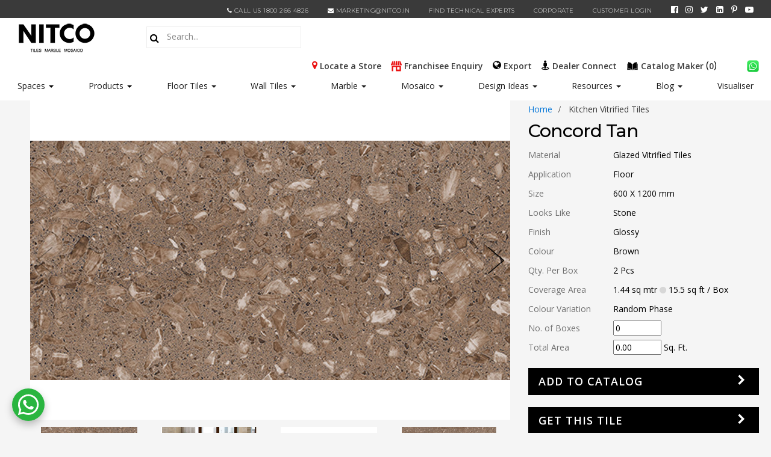

--- FILE ---
content_type: text/html; charset=utf-8
request_url: https://www.nitco.in/product-details/kitchen-vitrified-tiles/concord-tan/nttll058mpl7002
body_size: 143749
content:
<!DOCTYPE html>
<html lang="en">
<head>
    <meta charset="utf-8" />
    <meta name="viewport" content="width=device-width, initial-scale=1.0" />
    <meta name="robots" content="index,follow">
    <link rel="canonical" href="https://www.nitco.in/product-details/kitchen-vitrified-tiles/concord-tan/nttll058mpl7002" />
    <title>Buy Concord Tan Tile |  Glazed Vitrified Tiles - Nitco Tiles & Marble</title>
        <meta name="description" content="Shop for Concord Tan from our Glazed Vitrified Tiles Collection at best price from Nitco. Choose from a wide range of tiles available in various colors, sizes, finish at Nitco. Click here to know more.">
    <meta name="keywords" content="tiles, NITCO, nitco tiles, floor tiles, wall tiles, kitchen tiles, bedroom tiles, bathroom tiles, livingroom tiles, outdoor tiles, commecial tiles, glazed vitrified tiles, vitrified tiles, double charged tiles, ceramic tiles, ceramic floor tiles, ceramic wall tiles, tiles india, tiles design, tiles company, types of tiles, best quality tiles, designer tiles, imported tiles">
    <meta property="og:title" content="Buy Concord Tan Tile |  Glazed Vitrified Tiles - Nitco Tiles & Marble">
    <meta property="og:site_name" content="NITCO">
    <meta property="og:url" content="https://www.nitco.in/product-details/kitchen-vitrified-tiles/concord-tan/nttll058mpl7002">
    <meta property="og:description" content="Shop for Concord Tan from our Glazed Vitrified Tiles Collection at best price from Nitco. Choose from a wide range of tiles available in various colors, sizes, finish at Nitco. Click here to know more.">
    <meta property="og:type" content="website">
    <meta property="og:image" content="https://www.nitco.in/nitcomedia/tiles/looks/thumb/TLL058MPL7002.jpg">
        <link rel="stylesheet" href="/css/bootstrap.min.css?v=x2HBsxzZa2dhtxDLNVVIsGVf8FWeiX7HoG-5LcODgPk" />
    <link rel="stylesheet" href="/nitcocoremvc.styles.css?v=UdLCk4oOIvGdi8IoEqBhCDCoYXkmZaJ_scsAeBhJK8M" />

    <link rel="stylesheet" href="/css/public.css?v=T7nK13NPGWD9BEreMcmeHT3ob7wIHMd5RfgFTTbLlWI" type="text/css" media="screen" />
    <link rel="stylesheet" href="/css/password-lost.css?v=u1M0Z1T426x17RN3M4PdFXN9UP2udU6trYkkOr6Hx9o" type="text/css" media="all" />
    <link rel="stylesheet" href="/css/woocommerce-layout.css?v=5Cp68PGa3xz31n6PvsrWcT7JzeU599xdE0VENmZ55SE" type="text/css" media="all" />
    <link rel="stylesheet" href="/css/woocommerce-smallscreen.css?v=UwLX70exl8bMB-XbUVLczjtohqwY9yeHX-eLqOgSkiQ" type="text/css" media="only screen and (max-width: 768px)" />
    <link rel="stylesheet" href="/css/woocommerce.css?v=kLaIPm6f4MG8apuwVvTVWYmDtytTIXsYfBIpq8jrY7k" type="text/css" media="all" />
    <link rel="stylesheet" href="/css/bootstrap.min.css?v=x2HBsxzZa2dhtxDLNVVIsGVf8FWeiX7HoG-5LcODgPk" type="text/css" media="all" />
    <link rel="stylesheet" href="/css/swiper.min.css?v=FS-sLJ01i-_juXgoOFFctgHqjW3sgTKm_iJhe09PZ0Y" type="text/css" media="all" />
    <link rel="stylesheet" href="/css/font-awesome.min.css?v=lCMEVp7DgcVHuzDTT68KqpYJFN4oBcAp2U3ontnoXz8" type="text/css" media="all" />
    <link rel="stylesheet" href="/css/select2.min.css?v=rY0BivJjjgo5DWl2oXtomxI4YhtGMAcBqaZxynm1Mt8" type="text/css" media="all" />
    <link rel="stylesheet" href="/css/style.css?v=ilt_U-F8yC9xL99goEvO6RLbvneHrsX0yIUQi-Ss2-g" type="text/css" media="all" />
    <link rel="stylesheet" href="/css/dashicons.min.css?v=ygOmr7kRKSVv9VfZ83i_9z5fsIv_8faUfO3D_6LnNRs" type="text/css" media="all" />
    <link rel="stylesheet" href="/css/thickbox.css?v=GscvH1zOifi0M7whjtZ6Y8uejlYurvJc2m7exRnT0RU" type="text/css" media="all" />
    <link rel="stylesheet" href="/css/front.css?v=XRGUVWX6S3zaml_lZJDDXLE6dVxkoBgZT5Rn7NXcnAg" type="text/css" media="all" />
    <link rel="stylesheet" href="/css/custom.css?v=31TXZ66Ifk6W4WRZAWgwZlmfGPMnKwk4mRohc-qdRdE" type="text/css" media="all" />

    <link rel="stylesheet" href="/css/formreset.min.css?v=eEqZ1AJor8Dqsb1cLNP0xG6AdI3V1RG1-1PBq_An6yQ" type="text/css" media="all" />
    <link rel="stylesheet" href="/css/formsmain.min.css?v=UaacOgqczVU2num9ylsZqpPy92vYHDollVvbzucYuuM" type="text/css" media="all" />
    <link rel="stylesheet" href="/css/readyclass.min.css?v=s2xhCt9mf48fIo5tI5CUeoElfNrnK5jBwHy-UPn_BtM" type="text/css" media="all" />
    <link rel="stylesheet" href="/css/browsers.min.css?v=clx3OelYPln0TpWQ-xMP0Z_D-dIguH7ABOJHqhjIUZM" type="text/css" media="all" />
    <link rel="stylesheet" href="/css/sweetalert2.min.css?v=ksuOUP20O6moAi1m1C-dta4tjxN_ze9ykG7pBoxG1Lk" type="text/css" media="all" />

    <!-- Global site tag (gtag.js) - Google Analytics -->
    <script src="https://www.googletagmanager.com/gtag/js?id=UA-23520086-6"></script>
    <script>
        dataLayer = [];
        window.dataLayer = window.dataLayer || [];
        function gtag() { dataLayer.push(arguments); }
        gtag('js', new Date());
        gtag('config', 'UA-23520086-6');		
    </script>
    <!-- Google tag (gtag.js) -->
    <script src="https://www.googletagmanager.com/gtag/js?id=G-3LR1BC0567"></script>
    <script>
        window.dataLayer = window.dataLayer || [];
        function gtag(){dataLayer.push(arguments);}
        gtag('js', new Date());
        gtag('config', 'G-3LR1BC0567');
    </script>

    <script type="application/ld+json">
    {
      "@context": "https://schema.org",
      "@type": "Organization",
      "name": "Nitco",
      "url": "https://www.nitco.in/",
      "logo": "https://www.nitco.in/assets/nitco-images/nitco-logo.jpg",
      "description": "Nitco, India's Leading Tiles and Marbles Manufacturer offers best designer Floor and Wall Tiles. View our latest collection of tiles & marbles for your home, office & exterior spaces.",
      "sameAs": [
        "https://www.facebook.com/NitcoOfficial",
        "https://twitter.com/NitcoLtd",
        "https://www.instagram.com/nitcoltd/",
        "https://www.youtube.com/nitcoltd",
        "https://www.linkedin.com/company/nitcoltd",
        "https://in.pinterest.com/NitcoLtd/"
      ],
      "address": [
      {
        "@type": "PostalAddress",
        "streetAddress": "Nitco Limited. Nitco House, Seth Govindram Jolly Marg, Kanjur Marg (East)",
        "addressLocality": "Mumbai",
        "addressRegion": "Maharashtra",
        "postalCode": "400042",
        "addressCountry": "India"
      }
      ],
      "contactPoint": [
        {
          "@type": "ContactPoint",
          "telephone": "022-67521555",
          "contactType": "customer service",
          "areaServed": "IN",
          "availableLanguage": "en"
        }
      ]
    }
    </script>

    <!-- Google Tag Manager -->
    <script>(function(w,d,s,l,i){w[l]=w[l]||[];w[l].push({'gtm.start':
    new Date().getTime(),event:'gtm.js'});var f=d.getElementsByTagName(s)[0],
    j=d.createElement(s),dl=l!='dataLayer'?'&l='+l:'';j.async=true;j.src=
    'https://www.googletagmanager.com/gtm.js?id='+i+dl;f.parentNode.insertBefore(j,f);
    })(window,document,'script','dataLayer','GTM-WSTGHDC');</script>
    <!-- End Google Tag Manager -->

    















    <style>
       
    .invalid-label {
       font-size:12px;
       line-height:15px;
       text-align:left;
       color:red;
    }


    #blink {
        font-size: 20px;
        font-weight: bold;
        color: red;
        transition: 0.5s;
    }

   
    </style>
</head>
<body>    
        <div b-zd64vl5hru class="primary-navbar">
        <div b-zd64vl5hru class="container container-nt">
            <div b-zd64vl5hru class="row">
                <div b-zd64vl5hru class="col-md-2">
                    <ul b-zd64vl5hru class="top-menu-left">
                    </ul>
                </div>
                <div b-zd64vl5hru class="col-md-9 pull-right" style="padding-right:0px">
                    <ul b-zd64vl5hru class="top-menu-right">
                        <li b-zd64vl5hru><span b-zd64vl5hru class="header-design"><a b-zd64vl5hru href="tel:1800 266 4826" target="_blank"> <i b-zd64vl5hru class="fa fa-phone"></i> <span b-zd64vl5hru>Call Us 1800 266 4826</span></a></span></li>
                        <li b-zd64vl5hru><a b-zd64vl5hru href="mailto:marketing@nitco.in" onclick="dataLayer.push({'event' : 'event dl top nav click','eventCategory' : 'top nav','eventAction' : 'menu click','eventLabel' : 'marketing@nitco.in'});"><i b-zd64vl5hru class="fa fa-envelope"></i> marketing@nitco.in</a></li>
                        <li b-zd64vl5hru><a b-zd64vl5hru href="/technical-expert" onclick="dataLayer.push({'event' : 'event dl top nav click','eventCategory' : 'top nav','eventAction' : 'menu click','eventLabel' : 'find technical experts'});">Find Technical Experts</a></li>
                       
                        <li b-zd64vl5hru><a b-zd64vl5hru href="/corporate" target="_blank" onclick="dataLayer.push({'event' : 'event dl top nav click','eventCategory' : 'top nav','eventAction' : 'menu click','eventLabel' : 'corporate'});">CORPORATE</a></li>
                            <li b-zd64vl5hru><a b-zd64vl5hru href="/customer-login" target="_blank" onclick="dataLayer.push({'event' : 'event dl top nav click','eventCategory' : 'top nav','eventAction' : 'menu click','eventLabel' : 'customer login'});">Customer Login</a></li>
                            
                        <li b-zd64vl5hru style="font-size:14px; line-height:14px"> 
                            <span b-zd64vl5hru class="social"><a b-zd64vl5hru href="https://www.facebook.com/NitcoOfficial" target="_blank" aria-label="facebook"><i b-zd64vl5hru class="fa fa-facebook-official"></i></a></span>
                            <span b-zd64vl5hru class="social"><a b-zd64vl5hru href="https://www.instagram.com/nitcoltd" target="_blank" aria-label="instagram"><i b-zd64vl5hru class="fa fa-instagram"></i></a></span>
                            <span b-zd64vl5hru class="social"><a b-zd64vl5hru href="https://twitter.com/NitcoLtd" target="_blank" aria-label="twitter"><i b-zd64vl5hru class="fa fa-twitter"></i></a></span>
                            <span b-zd64vl5hru class="social"><a b-zd64vl5hru href="https://www.linkedin.com/company/nitco-limited" target="_blank" aria-label="linkedin"><i b-zd64vl5hru class="fa fa-linkedin-square"></i></a></span>
                            <span b-zd64vl5hru class="social"><a b-zd64vl5hru href="https://in.pinterest.com/NitcoLtd" target="_blank" aria-label="pinterest"><i b-zd64vl5hru class="fa fa-pinterest-p"></i></a></span>
                            <span b-zd64vl5hru class="social"><a b-zd64vl5hru href="https://www.youtube.com/nitcoltd" target="_blank" aria-label="youtube"><i b-zd64vl5hru class="fa fa-youtube-play"></i></a></span>
                        </li>
                    </ul>
                </div>
            </div>
        </div>
    </div>
                    
    <div b-zd64vl5hru class="secondary_menu">
        <div b-zd64vl5hru class="container container-nt">
            <div b-zd64vl5hru class="row header-menu">
                <div b-zd64vl5hru class="logo columns">
                <div b-zd64vl5hru class="logo_img"> <a b-zd64vl5hru class="nitco_logo" href="/"><img src="/images/nitco-logo.png?v=nbBVuoviLdz9UCzgCCO0TNVZREjEOmMusqv6eAAdaEQ" alt="Nitco Tiles, Marbles and Mosaics"></a> </div>
                </div>
                <span b-zd64vl5hru class="humb_menu">
                    <div b-zd64vl5hru class="menu"> <span b-zd64vl5hru class="menu1"></span> <span b-zd64vl5hru class="menu2"></span> <span b-zd64vl5hru class=""></span> </div>
                </span>
                <div b-zd64vl5hru class="searchbox">
                    <div b-zd64vl5hru class="navbar-form" onsubmit="javascript:searchall();">
                        <div b-zd64vl5hru class="input-group">
                            <div b-zd64vl5hru class="search_icon"> <i b-zd64vl5hru class="fa fa-search"></i> </div>
                            <input b-zd64vl5hru type="text" class="form-control search_i" id="textsearchall" name="textsearchall" list="selProduct" placeholder="Search..." onchange="javascript:searchall();" style="width: 90%;" oninput="this.value=this.value.replace(/[^a-zA-Z0-9 ]/g,'');"/>
                        </div>
                    </div>
                </div>
                <div b-zd64vl5hru class="header-list">
                    <ul b-zd64vl5hru>
                        <li b-zd64vl5hru class="hide-mobile"><span b-zd64vl5hru class="header-design"><a b-zd64vl5hru href="/stores" onclick="dataLayer.push({'event' : 'event dl top nav click','eventCategory' : 'top nav','eventAction' : 'menu click','eventLabel' : 'locate a store'});"> <i b-zd64vl5hru class="fa fa-map-marker" style="color:#ea1111"></i> <span b-zd64vl5hru class="spantext">Locate a Store</span> </a> </span></li>
                        <li b-zd64vl5hru class="hide-mobile"><span b-zd64vl5hru class="header-design"><a b-zd64vl5hru href="/franchisee-enquiry" onclick="dataLayer.push({'event' : 'event dl top nav click','eventCategory' : 'top nav','eventAction' : 'menu click','eventLabel' : 'franchisee enquiry'});"> <img b-zd64vl5hru src="/images/franchisee-store.png" style="width: 18px;" /> <span b-zd64vl5hru class="spantext">Franchisee Enquiry</span> </a> </span></li>

                        <li b-zd64vl5hru class="hide-mobile"><span b-zd64vl5hru class="header-design"><a b-zd64vl5hru href="/export" target="_blank" onclick="dataLayer.push({'event' : 'event dl top nav click','eventCategory' : 'top nav','eventAction' : 'menu click','eventLabel' : 'export'});"> <i b-zd64vl5hru class="fa fa-globe"></i> <span b-zd64vl5hru class="spantext">Export</span></a></span></li>
                        <li b-zd64vl5hru class="hide-desktop" style="margin: 0 5px;"><span b-zd64vl5hru class="header-design"><a b-zd64vl5hru href="mailto:marketing@nitco.in" target="_blank" aria-label="email"><img b-zd64vl5hru src="/images/email-icon.png" height="20"></a> </span></li>
                    
                        <li b-zd64vl5hru class="hide-mobile">
                            <span b-zd64vl5hru class="header-design"><a b-zd64vl5hru href="https://www.nitco.in/dealerconnect" target="_blank" onclick="dataLayer.push({'event' : 'event dl top nav click','eventCategory' : 'top nav','eventAction' : 'menu click','eventLabel' : 'dealer connect'});"> <i b-zd64vl5hru class="fa fa-street-view"></i> <span b-zd64vl5hru class="spantext">Dealer Connect</span> </a> </span>
                            </li>
                        <li b-zd64vl5hru><span b-zd64vl5hru class="header-design"><a b-zd64vl5hru href="/catalogue-cart"><img b-zd64vl5hru src="/images/open-book.png" height="20"><span b-zd64vl5hru class="spantext"> Catalog Maker </span> (<span b-zd64vl5hru id="catcartcnt">0</span>)  </a> </span> <span b-zd64vl5hru class="hide-mobile" style="font-size:12px" id="blink">New*</span></li>
                        <li b-zd64vl5hru class="hide-mobile" style="margin: 0 5px;"><span b-zd64vl5hru class="header-design"><a b-zd64vl5hru href="https://wa.me/914046170561" target="_blank" aria-label="whatsapp"><img b-zd64vl5hru src="/images/whatsapp.png" height="20"></a> </span></li>
                    </ul>
                </div>
                <div b-zd64vl5hru class="clearfix"></div>
                
                <div b-zd64vl5hru id="menudiv" class="secondary-header nitco-menu-list">
                <nav b-zd64vl5hru>
                    <div b-zd64vl5hru class="menu-secondary-menu-container">
                        <ul b-zd64vl5hru id="Secondary-menu" class="menu-list mainmenu">              
                            <li b-zd64vl5hru class="dropdown menu-item menu-item-type-custom menu-item-object-custom menu-item-111"><a b-zd64vl5hru href="javascript:void();">Spaces</a> <span b-zd64vl5hru class="caret"></span>
                                <ul b-zd64vl5hru class="dropdown-menu">
                                    <div b-zd64vl5hru class="divmainmenu">
                                        <div b-zd64vl5hru class="divmenu col-md-12"> 
                                            <div b-zd64vl5hru class="hdrtitle">
                                                <h2 b-zd64vl5hru>Tiles by Spaces</h2>
                                            </div>                     
                                            <div b-zd64vl5hru class="col-md-2" style="margin-bottom: 10px;">
                                                <li b-zd64vl5hru><a b-zd64vl5hru href="/bathroom-tiles" onclick="dataLayer.push({'event' : 'event dl top nav click','eventCategory' : 'top nav','eventAction' : 'menu click','eventLabel' : 'tiles | bathroom tiles'});" style="font-weight:600">Bathroom Tiles</a></li>
                                                <li b-zd64vl5hru><a b-zd64vl5hru href="/bathroom-wall-tiles" onclick="dataLayer.push({'event' : 'event dl top nav click','eventCategory' : 'top nav','eventAction' : 'menu click','eventLabel' : 'tiles | bathroom wall tiles'});">Bathroom Wall Tiles</a></li>
                                                <li b-zd64vl5hru><a b-zd64vl5hru href="/bathroom-floor-tiles" onclick="dataLayer.push({'event' : 'event dl top nav click','eventCategory' : 'top nav','eventAction' : 'menu click','eventLabel' : 'tiles | bathroom floor tiles'});">Bathroom Floor Tiles</a></li>
                                                <li b-zd64vl5hru><a b-zd64vl5hru href="/anti-skid-bathroom-tiles" onclick="dataLayer.push({'event' : 'event dl top nav click','eventCategory' : 'top nav','eventAction' : 'menu click','eventLabel' : 'tiles | anti skid bathroom tiles'});">Anti Skid Bathroom Tiles</a></li>
                                            </div>
                                            <div b-zd64vl5hru class="col-md-3" style="margin-bottom: 10px; width: auto;">
                                                <li b-zd64vl5hru><a b-zd64vl5hru href="/living-room-tiles" onclick="dataLayer.push({'event' : 'event dl top nav click','eventCategory' : 'top nav','eventAction' : 'menu click','eventLabel' : 'tiles | livingroom tiles'});" style="font-weight:600">Living Room Tiles</a></li>
                                                <li b-zd64vl5hru><a b-zd64vl5hru href="/living-room-wall-tiles" onclick="dataLayer.push({'event' : 'event dl top nav click','eventCategory' : 'top nav','eventAction' : 'menu click','eventLabel' : 'tiles | livingroom wall tiles'});">Living Room Wall Tiles</a></li>
                                                <li b-zd64vl5hru><a b-zd64vl5hru href="/living-room-floor-tiles" onclick="dataLayer.push({'event' : 'event dl top nav click','eventCategory' : 'top nav','eventAction' : 'menu click','eventLabel' : 'tiles | livingroom floor tiles'});">Living Room Floor Tiles</a></li>
                                                <li b-zd64vl5hru><a b-zd64vl5hru href="/living-room-floor-ceramic-tiles" onclick="dataLayer.push({'event' : 'event dl top nav click','eventCategory' : 'top nav','eventAction' : 'menu click','eventLabel' : 'tiles | livingroom ceramic tiles'});">Living Room Floor Ceramic Tiles</a></li>
                                                <li b-zd64vl5hru><a b-zd64vl5hru href="/living-room-wooden-tiles" onclick="dataLayer.push({'event' : 'event dl top nav click','eventCategory' : 'top nav','eventAction' : 'menu click','eventLabel' : 'tiles | livingroom wooden tiles'});">Living Room Wooden Tiles</a></li>
                                            </div>
                                            <div b-zd64vl5hru class="col-md-2" style="margin-bottom: 10px;">
                                                <li b-zd64vl5hru><a b-zd64vl5hru href="/kitchen-tiles" onclick="dataLayer.push({'event' : 'event dl top nav click','eventCategory' : 'top nav','eventAction' : 'menu click','eventLabel' : 'tiles | kitchen tiles'});" style="font-weight:600">Kitchen Tiles</a></li>
                                                <li b-zd64vl5hru><a b-zd64vl5hru href="/kitchen-wall-tiles" onclick="dataLayer.push({'event' : 'event dl top nav click','eventCategory' : 'top nav','eventAction' : 'menu click','eventLabel' : 'tiles | kitchen wall tiles'});">Kitchen Wall Tiles</a></li>
                                                <li b-zd64vl5hru><a b-zd64vl5hru href="/kitchen-floor-tiles" onclick="dataLayer.push({'event' : 'event dl top nav click','eventCategory' : 'top nav','eventAction' : 'menu click','eventLabel' : 'tiles | kitchen floor tiles'});">Kitchen Floor Tiles</a></li>
                                                <li b-zd64vl5hru><a b-zd64vl5hru href="/kitchen-ceramic-tiles" onclick="dataLayer.push({'event' : 'event dl top nav click','eventCategory' : 'top nav','eventAction' : 'menu click','eventLabel' : 'tiles | kitchen ceramic tiles'});">Kitchen Ceramic Tiles</a></li>
                                                <li b-zd64vl5hru><a b-zd64vl5hru href="/kitchen-vitrified-tiles" onclick="dataLayer.push({'event' : 'event dl top nav click','eventCategory' : 'top nav','eventAction' : 'menu click','eventLabel' : 'tiles | kitchen vitrified tiles'});">Kitchen Vitrified Tiles</a></li>
                                            </div>                      
                                            <div b-zd64vl5hru class="col-md-2" style="margin-bottom: 10px;">
                                                <li b-zd64vl5hru><a b-zd64vl5hru href="/bedroom-tiles" onclick="dataLayer.push({'event' : 'event dl top nav click','eventCategory' : 'top nav','eventAction' : 'menu click','eventLabel' : 'tiles | bedroom tiles'});" style="font-weight:600">Bedroom Tiles</a></li>
                                                <li b-zd64vl5hru><a b-zd64vl5hru href="/bedroom-wall-tiles" onclick="dataLayer.push({'event' : 'event dl top nav click','eventCategory' : 'top nav','eventAction' : 'menu click','eventLabel' : 'tiles | bedroom wall tiles'});">Bedroom Wall Tiles</a></li>
                                                <li b-zd64vl5hru><a b-zd64vl5hru href="/bedroom-floor-tiles" onclick="dataLayer.push({'event' : 'event dl top nav click','eventCategory' : 'top nav','eventAction' : 'menu click','eventLabel' : 'tiles | bedroom floor tiles'});">Bedroom Floor Tiles</a></li>
                                                <li b-zd64vl5hru><a b-zd64vl5hru href="/bedroom-wooden-tiles" onclick="dataLayer.push({'event' : 'event dl top nav click','eventCategory' : 'top nav','eventAction' : 'menu click','eventLabel' : 'tiles | Bedroom Wooden Tiles'});">Bedroom Wooden Tiles</a></li>
                                            </div>                      
                                            <div b-zd64vl5hru class="col-md-2" style="margin-bottom: 10px;">
                                                <li b-zd64vl5hru><a b-zd64vl5hru href="/commercial-tiles" onclick="dataLayer.push({'event' : 'event dl top nav click','eventCategory' : 'top nav','eventAction' : 'menu click','eventLabel' : 'spaces | commercial tile'});" style="font-weight:600">Commercial Tiles</a></li>
                                                <li b-zd64vl5hru><a b-zd64vl5hru href="/commercial-wall-tiles" onclick="dataLayer.push({'event' : 'event dl top nav click','eventCategory' : 'top nav','eventAction' : 'menu click','eventLabel' : 'tiles | commercial wall tiles'});">Commercial Wall Tiles</a></li>
                                                <li b-zd64vl5hru><a b-zd64vl5hru href="/commercial-floor-tiles" onclick="dataLayer.push({'event' : 'event dl top nav click','eventCategory' : 'top nav','eventAction' : 'menu click','eventLabel' : 'tiles | commercial floor tiles'});">Commercial Floor Tiles</a></li>
                                                <li b-zd64vl5hru><a b-zd64vl5hru href="/office-wall-tiles" onclick="dataLayer.push({'event' : 'event dl top nav click','eventCategory' : 'top nav','eventAction' : 'menu click','eventLabel' : 'tiles | office wall tiles'});">Office Wall Tiles</a></li>
                                                <li b-zd64vl5hru><a b-zd64vl5hru href="/office-floor-tiles" onclick="dataLayer.push({'event' : 'event dl top nav click','eventCategory' : 'top nav','eventAction' : 'menu click','eventLabel' : 'tiles | office floor tiles'});">Office Floor Tiles</a></li>
                                            </div>
                                            <div b-zd64vl5hru class="col-md-1" style="margin-bottom: 10px; width: auto;">
                                                <li b-zd64vl5hru><a b-zd64vl5hru href="/outdoor-tiles" onclick="dataLayer.push({'event' : 'event dl top nav click','eventCategory' : 'top nav','eventAction' : 'menu click','eventLabel' : 'tiles | outdoor tiles'});" style="font-weight:600">Outdoor Tiles</a></li>
                                                <li b-zd64vl5hru><a b-zd64vl5hru href="/parking-tiles" onclick="dataLayer.push({'event' : 'event dl top nav click','eventCategory' : 'top nav','eventAction' : 'menu click','eventLabel' : 'tiles | parking tiles'});">Parking Tiles</a></li>
                                                <li b-zd64vl5hru><a b-zd64vl5hru href="/balcony-tiles" onclick="dataLayer.push({'event' : 'event dl top nav click','eventCategory' : 'top nav','eventAction' : 'menu click','eventLabel' : 'tiles | balcony tiles'});">Balcony Tiles</a></li>
                                                <li b-zd64vl5hru><a b-zd64vl5hru href="/terrace-tiles" onclick="dataLayer.push({'event' : 'event dl top nav click','eventCategory' : 'top nav','eventAction' : 'menu click','eventLabel' : 'tiles | terrace tiles'});">Terrace Tiles</a></li>
                                                <li b-zd64vl5hru><a b-zd64vl5hru href="/garden-tiles" onclick="dataLayer.push({'event' : 'event dl top nav click','eventCategory' : 'top nav','eventAction' : 'menu click','eventLabel' : 'tiles | garden tiles'});">Garden Tiles</a></li>
                                                <li b-zd64vl5hru><a b-zd64vl5hru href="/swimming-pool-tiles" onclick="dataLayer.push({'event' : 'event dl top nav click','eventCategory' : 'top nav','eventAction' : 'menu click','eventLabel' : 'tiles | swimming pool tiles'});">Swimming Pool Tiles</a></li>
                                            </div>
                                        </div>                   
                                        <div b-zd64vl5hru class="clearfix"></div>
                                    </div>
                                </ul>
                            </li>
                            <li b-zd64vl5hru class="dropdown menu-item menu-item-type-custom menu-item-object-custom menu-item-111"><a b-zd64vl5hru href="javascript:void();">Products</a> <span b-zd64vl5hru class="caret"></span>
                                <ul b-zd64vl5hru class="dropdown-menu">
                                    <div b-zd64vl5hru class="divmainmenu">                    
                                        <div b-zd64vl5hru class="divmenu col-md-7">
                                            <div b-zd64vl5hru class="hdrtitle">
                                                <h2 b-zd64vl5hru>Tiles By Category</h2>
                                            </div>
                                            <div b-zd64vl5hru class="col-md-3">
                                                <li b-zd64vl5hru><a b-zd64vl5hru href="/vitrified-tiles" onclick="dataLayer.push({'event' : 'event dl top nav click','eventCategory' : 'top nav','eventAction' : 'menu click','eventLabel' : 'tiles | vitrified tiles'});" style="font-weight:600">Vitrified Tiles</a></li>
                                                <li b-zd64vl5hru><a b-zd64vl5hru href="/glazed-vitrified-tiles" onclick="dataLayer.push({'event' : 'event dl top nav click','eventCategory' : 'top nav','eventAction' : 'menu click','eventLabel' : 'tiles | glazed vitrified tiles'});">Glazed Vitrified Tiles</a></li>
                                                <li b-zd64vl5hru><a b-zd64vl5hru href="/vitrified-dch-tiles" onclick="dataLayer.push({'event' : 'event dl top nav click','eventCategory' : 'top nav','eventAction' : 'menu click','eventLabel' : 'tiles | vitrified DCH'});">Vitrified DCH</a></li>
                                                <li b-zd64vl5hru><a b-zd64vl5hru href="/vitrified-heavy-duty-tiles" onclick="dataLayer.push({'event' : 'event dl top nav click','eventCategory' : 'top nav','eventAction' : 'menu click','eventLabel' : 'tiles | vitrified heavy duty'});">Vitrified Heavy Duty</a></li>
                                                <li b-zd64vl5hru><a b-zd64vl5hru href="/vitrified-sst-tiles" onclick="dataLayer.push({'event' : 'event dl top nav click','eventCategory' : 'top nav','eventAction' : 'menu click','eventLabel' : 'tiles | vitrified SST'});">Vitrified SST</a></li>
                                            </div>
                                            <div b-zd64vl5hru class="col-md-3">
                                                <li b-zd64vl5hru><a b-zd64vl5hru href="/wooden-tiles" onclick="dataLayer.push({'event' : 'event dl top nav click','eventCategory' : 'top nav','eventAction' : 'menu click','eventLabel' : 'tiles | wooden tiles'});" style="font-weight:600">Wooden Tiles</a></li>
                                                <li b-zd64vl5hru><a b-zd64vl5hru href="/wooden-wall-tiles" onclick="dataLayer.push({'event' : 'event dl top nav click','eventCategory' : 'top nav','eventAction' : 'menu click','eventLabel' : 'tiles | wooden wall tiles'});">Wooden Wall Tiles</a></li>
                                                <li b-zd64vl5hru><a b-zd64vl5hru href="/wooden-floor-tiles" onclick="dataLayer.push({'event' : 'event dl top nav click','eventCategory' : 'top nav','eventAction' : 'menu click','eventLabel' : 'tiles | wooden floor tiles'});">Wooden Floor Tiles</a></li>
                                                <li b-zd64vl5hru><a b-zd64vl5hru href="/wooden-ceramic-tiles" onclick="dataLayer.push({'event' : 'event dl top nav click','eventCategory' : 'top nav','eventAction' : 'menu click','eventLabel' : 'tiles | wooden ceramic tiles'});">Wooden Ceramic Tiles</a></li>
                                                <li b-zd64vl5hru><a b-zd64vl5hru href="/wooden-vitrified-tiles" onclick="dataLayer.push({'event' : 'event dl top nav click','eventCategory' : 'top nav','eventAction' : 'menu click','eventLabel' : 'tiles | wooden vitrified tiles'});">Wooden Vitrified Tiles</a></li>
                                            </div>                      
                                            <div b-zd64vl5hru class="col-md-3">                        
                                                <li b-zd64vl5hru><a b-zd64vl5hru href="/ceramic-tiles" onclick="dataLayer.push({'event' : 'event dl top nav click','eventCategory' : 'top nav','eventAction' : 'menu click','eventLabel' : 'tiles | ceramic tiles'});" style="font-weight:600">Ceramic Tiles</a></li>
                                                <li b-zd64vl5hru><a b-zd64vl5hru href="/ceramic-wall-tiles" onclick="dataLayer.push({'event' : 'event dl top nav click','eventCategory' : 'top nav','eventAction' : 'menu click','eventLabel' : 'tiles | Ceramic wall tiles'});">Ceramic Wall Tiles</a></li>
                                                <li b-zd64vl5hru><a b-zd64vl5hru href="/ceramic-floor-tiles" onclick="dataLayer.push({'event' : 'event dl top nav click','eventCategory' : 'top nav','eventAction' : 'menu click','eventLabel' : 'tiles | Ceramic floor tiles'});">Ceramic Floor Tiles</a></li>
                                            </div>
                                            <div b-zd64vl5hru class="col-md-3">                        
                                                <li b-zd64vl5hru><a b-zd64vl5hru href="/digital-tiles" onclick="dataLayer.push({'event' : 'event dl top nav click','eventCategory' : 'top nav','eventAction' : 'menu click','eventLabel' : 'tiles | digital tiles'});" style="font-weight:600">Digital Tiles</a></li>
                                                <li b-zd64vl5hru><a b-zd64vl5hru href="/italian-tiles" onclick="dataLayer.push({'event' : 'event dl top nav click','eventCategory' : 'top nav','eventAction' : 'menu click','eventLabel' : 'tiles | italian tiles'});" style="font-weight:600">Italian Tiles</a></li>
                                                <li b-zd64vl5hru><a b-zd64vl5hru href="/porcelain-tiles" onclick="dataLayer.push({'event' : 'event dl top nav click','eventCategory' : 'top nav','eventAction' : 'menu click','eventLabel' : 'tiles | porcelain tiles'});" style="font-weight:600">Porcelain Tiles</a></li>                        
                                            </div>
                                            <div b-zd64vl5hru class="clearfix"></div>                      
                                        </div>
                                        <div b-zd64vl5hru class="divmenu col-md-2" style="width:auto" >
                                            <div b-zd64vl5hru class="hdrtitle">
                                                <h2 b-zd64vl5hru>Tiles By Size</h2>
                                            </div>
                                            <div b-zd64vl5hru class="col-md-12" style="margin-bottom: 10px; width: auto;">
                                            <li b-zd64vl5hru><a b-zd64vl5hru href="/2x2-tiles" onclick="dataLayer.push({'event' : 'event dl top nav click','eventCategory' : 'top nav','eventAction' : 'menu click','eventLabel' : 'tiles | 2x2 tiles'});" style="font-weight:600">2x2 Tiles (600x600 mm)</a></li>
                                            <li b-zd64vl5hru><a b-zd64vl5hru href="/2x4-tiles" onclick="dataLayer.push({'event' : 'event dl top nav click','eventCategory' : 'top nav','eventAction' : 'menu click','eventLabel' : 'tiles | 2x4 tiles'});" style="font-weight:600">2x4 Tiles (600x1200 mm)</a></li>
                                            <li b-zd64vl5hru><a b-zd64vl5hru href="/1x1-tiles" onclick="dataLayer.push({'event' : 'event dl top nav click','eventCategory' : 'top nav','eventAction' : 'menu click','eventLabel' : 'tiles | 1x1 tiles'});" style="font-weight:600">1x1 Tiles (300x300 mm)</a></li>
                                            <li b-zd64vl5hru><a b-zd64vl5hru href="/300x600-mm-tiles" onclick="dataLayer.push({'event' : 'event dl top nav click','eventCategory' : 'top nav','eventAction' : 'menu click','eventLabel' : 'tiles | 300x600 mm tiles'});" style="font-weight:600">300x600 mm Tiles</a></li>
                                            <li b-zd64vl5hru><a b-zd64vl5hru href="/800x800-mm-tiles" onclick="dataLayer.push({'event' : 'event dl top nav click','eventCategory' : 'top nav','eventAction' : 'menu click','eventLabel' : 'tiles | 800x800 mm tiles'});" style="font-weight:600">800x800 mm Tiles</a></li>
                                            </div>
                                        </div>
                                        <div b-zd64vl5hru class="divmenu col-md-3" style="width:auto">
                                            <div b-zd64vl5hru class="hdrtitle">
                                                 <h2 b-zd64vl5hru>Tiles By Properties</h2>
                                            </div>
                                            <div b-zd64vl5hru class="col-md-12" style="margin-bottom: 10px; width: auto;">
                                                <li b-zd64vl5hru><a b-zd64vl5hru href="/anti-bacterial-tiles" onclick="dataLayer.push({'event' : 'event dl top nav click','eventCategory' : 'top nav','eventAction' : 'menu click','eventLabel' : 'tiles | anti bacterial tiles'});" style="font-weight:600">Anti Bacterial Tiles</a></li>
                                                <li b-zd64vl5hru><a b-zd64vl5hru href="/antiskid-vitrified-tiles" onclick="dataLayer.push({'event' : 'event dl top nav click','eventCategory' : 'top nav','eventAction' : 'menu click','eventLabel' : 'tiles | anti skid vitrified Tiles'});" style="font-weight:600">Anti Skid Vitrified Tiles</a></li>
                                                <li b-zd64vl5hru><a b-zd64vl5hru href="/antiskid-ceramic-tiles" onclick="dataLayer.push({'event' : 'event dl top nav click','eventCategory' : 'top nav','eventAction' : 'menu click','eventLabel' : 'tiles | anti skid ceramic tiles'});" style="font-weight:600">Anti Skid Ceramic Tiles</a></li>
                                                <li b-zd64vl5hru><a b-zd64vl5hru href="/stain-resistant-tiles" onclick="dataLayer.push({'event' : 'event dl top nav click','eventCategory' : 'top nav','eventAction' : 'menu click','eventLabel' : 'tiles | stain resistance tiles'});" style="font-weight:600">Stain Resistance Tiles</a></li>
                                                <li b-zd64vl5hru><a b-zd64vl5hru href="/scratch-resistance-tiles" onclick="dataLayer.push({'event' : 'event dl top nav click','eventCategory' : 'top nav','eventAction' : 'menu click','eventLabel' : 'tiles | scratch resistance tiles'});" style="font-weight:600">Scratch Resistance Tiles</a></li>                        
                                                <li b-zd64vl5hru><a b-zd64vl5hru href="/chemical-resistant-tiles" onclick="dataLayer.push({'event' : 'event dl top nav click','eventCategory' : 'top nav','eventAction' : 'menu click','eventLabel' : 'tiles | chemical resistance tiles'});" style="font-weight:600">Chemical Resistance Tiles</a></li>
                                            </div>
                                        </div>
                                        <div b-zd64vl5hru class="clearfix"></div>
                                    </div>
                                </ul>
                            </li>
                            <li b-zd64vl5hru class="dropdown menu-item menu-item-type-custom menu-item-object-custom menu-item-111"><a b-zd64vl5hru href="/floor-tiles" onclick="dataLayer.push({'event' : 'event dl top nav click','eventCategory' : 'top nav','eventAction' : 'menu click','eventLabel' : 'floor tiles'});">Floor Tiles <span b-zd64vl5hru class="caret"></span></a>
                                <ul b-zd64vl5hru class="dropdown-menu" style="width: 15%; left: auto;">
                                    <div b-zd64vl5hru class="divmainmenu">
                                        <div b-zd64vl5hru class="divmenu col-md-12">                   
                                            <li b-zd64vl5hru><a b-zd64vl5hru href="/bathroom-floor-tiles" onclick="dataLayer.push({'event' : 'event dl top nav click','eventCategory' : 'top nav','eventAction' : 'menu click','eventLabel' : 'floor tiles | bathroom floor tiles'});">Bathroom Floor Tiles</a></li>
                                            <li b-zd64vl5hru><a b-zd64vl5hru href="/kitchen-floor-tiles" onclick="dataLayer.push({'event' : 'event dl top nav click','eventCategory' : 'top nav','eventAction' : 'menu click','eventLabel' : 'floor tiles | kitchen floor tiles'});">Kitchen Floor Tiles</a></li>
                                            <li b-zd64vl5hru><a b-zd64vl5hru href="/living-room-floor-tiles" onclick="dataLayer.push({'event' : 'event dl top nav click','eventCategory' : 'top nav','eventAction' : 'menu click','eventLabel' : 'floor tiles | living room floor tiles'});">Living Room Floor Tiles</a></li>
                                            <li b-zd64vl5hru><a b-zd64vl5hru href="/bedroom-floor-tiles" onclick="dataLayer.push({'event' : 'event dl top nav click','eventCategory' : 'top nav','eventAction' : 'menu click','eventLabel' : 'floor tiles | bedroom floor tiles'});">Bedroom Floor Tiles</a></li>
                                            <li b-zd64vl5hru><a b-zd64vl5hru href="/parking-floor-tiles" onclick="dataLayer.push({'event' : 'event dl top nav click','eventCategory' : 'top nav','eventAction' : 'menu click','eventLabel' : 'floor tiles | parking floor tiles'});">Parking Floor Tiles</a></li>
                                            <li b-zd64vl5hru><a b-zd64vl5hru href="/commercial-floor-tiles" onclick="dataLayer.push({'event' : 'event dl top nav click','eventCategory' : 'top nav','eventAction' : 'menu click','eventLabel' : 'floor tiles | commercial floor tiles'});">Commercial Floor Tiles</a></li>
                                            <li b-zd64vl5hru><a b-zd64vl5hru href="/office-floor-tiles" onclick="dataLayer.push({'event' : 'event dl top nav click','eventCategory' : 'top nav','eventAction' : 'menu click','eventLabel' : 'floor tiles | office floor tiles'});">Office Floor Tiles</a></li>
                                        </div>                 
                                        <div b-zd64vl5hru class="clearfix"></div>
                                    </div>
                                </ul>
                            </li>
                            <li b-zd64vl5hru class="dropdown menu-item menu-item-type-custom menu-item-object-custom menu-item-111"><a b-zd64vl5hru href="/wall-tiles" onclick="dataLayer.push({'event' : 'event dl top nav click','eventCategory' : 'top nav','eventAction' : 'menu click','eventLabel' : 'wall tiles'});">Wall Tiles <span b-zd64vl5hru class="caret"></span></a>
                                <ul b-zd64vl5hru class="dropdown-menu" style="width: 15%; left: auto;">
                                <div b-zd64vl5hru class="divmainmenu">
                                    <div b-zd64vl5hru class="divmenu col-md-12">                   
                                        <li b-zd64vl5hru><a b-zd64vl5hru href="/bathroom-wall-tiles" onclick="dataLayer.push({'event' : 'event dl top nav click','eventCategory' : 'top nav','eventAction' : 'menu click','eventLabel' : 'wall tiles | bathroom wall tiles'});">Bathroom Wall Tiles</a></li>
                                        <li b-zd64vl5hru><a b-zd64vl5hru href="/kitchen-wall-tiles" onclick="dataLayer.push({'event' : 'event dl top nav click','eventCategory' : 'top nav','eventAction' : 'menu click','eventLabel' : 'wall tiles | kitchen wall tiles'});">Kitchen Wall Tiles</a></li>
                                        <li b-zd64vl5hru><a b-zd64vl5hru href="/living-room-wall-tiles" onclick="dataLayer.push({'event' : 'event dl top nav click','eventCategory' : 'top nav','eventAction' : 'menu click','eventLabel' : 'wall tiles | living room wall tiles'});">Living Room Wall Tiles</a></li>
                                        <li b-zd64vl5hru><a b-zd64vl5hru href="/bedroom-wall-tiles" onclick="dataLayer.push({'event' : 'event dl top nav click','eventCategory' : 'top nav','eventAction' : 'menu click','eventLabel' : 'wall tiles | bedroom wall tiles'});">Bedroom Wall Tiles</a></li>                      
                                        <li b-zd64vl5hru><a b-zd64vl5hru href="/commercial-wall-tiles" onclick="dataLayer.push({'event' : 'event dl top nav click','eventCategory' : 'top nav','eventAction' : 'menu click','eventLabel' : 'wall tiles | commercial wall tiles'});">Commercial Wall Tiles</a></li>
                                        <li b-zd64vl5hru><a b-zd64vl5hru href="/office-wall-tiles" onclick="dataLayer.push({'event' : 'event dl top nav click','eventCategory' : 'top nav','eventAction' : 'menu click','eventLabel' : 'wall tiles | office wall tiles'});">Office Wall Tiles</a></li>
                                    </div>                 
                                    <div b-zd64vl5hru class="clearfix"></div>
                                </div>
                                </ul>
                            </li>
                            <li b-zd64vl5hru class="dropdown menu-item menu-item-type-custom menu-item-object-custom menu-item-117"><a b-zd64vl5hru href="/marble" onclick="dataLayer.push({'event' : 'event dl top nav click','eventCategory' : 'top nav','eventAction' : 'menu click','eventLabel' : 'marble'});">Marble <span b-zd64vl5hru class="caret"></span></a> 
                                <ul b-zd64vl5hru class="dropdown-menu">
                                    <div b-zd64vl5hru class="divmainmenu" id="marblemenu">
                                        <div b-zd64vl5hru class="divmenu col-md-2"> 
                                            <div b-zd64vl5hru class="hdrtitle"><h2 b-zd64vl5hru>Natural Stones</h2></div>
                                            <li b-zd64vl5hru><a b-zd64vl5hru href="/marble-collection" onclick="dataLayer.push({'event' : 'event dl top nav click','eventCategory' : 'top nav','eventAction' : 'menu click','eventLabel' : 'marble | marble collection'});">Marble Collections</a></li>
                                            <li b-zd64vl5hru><a b-zd64vl5hru href="/quartzite-collection" onclick="dataLayer.push({'event' : 'event dl top nav click','eventCategory' : 'top nav','eventAction' : 'menu click','eventLabel' : 'marble | quartzite collection'});">Quartzite Collection</a></li>
                                            <li b-zd64vl5hru><a b-zd64vl5hru href="/granite-collection" onclick="dataLayer.push({'event' : 'event dl top nav click','eventCategory' : 'top nav','eventAction' : 'menu click','eventLabel' : 'marble | granite collection'});">Granite Collection</a></li>
                                            <li b-zd64vl5hru><a b-zd64vl5hru href="/onyx-collection" onclick="dataLayer.push({'event' : 'event dl top nav click','eventCategory' : 'top nav','eventAction' : 'menu click','eventLabel' : 'marble | ONYX collection'});">ONYX Collection</a></li>
                                            <li b-zd64vl5hru><a b-zd64vl5hru href="/travertine-marble-collection" onclick="dataLayer.push({'event' : 'event dl top nav click','eventCategory' : 'top nav','eventAction' : 'menu click','eventLabel' : 'marble | travertine collection'});">Travertine Collection</a></li>
                                            <li b-zd64vl5hru><a b-zd64vl5hru href="/labradorite-stone" onclick="dataLayer.push({'event' : 'event dl top nav click','eventCategory' : 'top nav','eventAction' : 'menu click','eventLabel' : 'marble | labradorite collection'});">Labradorite Collection</a></li>
                                            <li b-zd64vl5hru><a b-zd64vl5hru href="/limestone" onclick="dataLayer.push({'event' : 'event dl top nav click','eventCategory' : 'top nav','eventAction' : 'menu click','eventLabel' : 'marble | limestone collection'});">Limestone Collection</a></li>
                                        </div>    
                                        <div b-zd64vl5hru class="divmenu col-md-2"> 
                                            <div b-zd64vl5hru class="hdrtitle"><h2 b-zd64vl5hru>Popular Marble</h2></div>
                                            <li b-zd64vl5hru><a b-zd64vl5hru href="/italian-marble" onclick="dataLayer.push({'event' : 'event dl top nav click','eventCategory' : 'top nav','eventAction' : 'menu click','eventLabel' : 'marble | italian marble'});">Italian Marble</a></li>
                                            <li b-zd64vl5hru><a b-zd64vl5hru href="/statuario-marble" onclick="dataLayer.push({'event' : 'event dl top nav click','eventCategory' : 'top nav','eventAction' : 'menu click','eventLabel' : 'marble | statuario marble'});">Statuario Marble</a></li>
                                            <li b-zd64vl5hru><a b-zd64vl5hru href="/carrara-marble" onclick="dataLayer.push({'event' : 'event dl top nav click','eventCategory' : 'top nav','eventAction' : 'menu click','eventLabel' : 'marble | carrara marble'});">Carrara Marble</a></li>
                                            <li b-zd64vl5hru><a b-zd64vl5hru href="/calacatta-marble" onclick="dataLayer.push({'event' : 'event dl top nav click','eventCategory' : 'top nav','eventAction' : 'menu click','eventLabel' : 'marble | calacatta marble'});">Calacatta Marble</a></li>
                                            <li b-zd64vl5hru><a b-zd64vl5hru href="/emperador-marble" onclick="dataLayer.push({'event' : 'event dl top nav click','eventCategory' : 'top nav','eventAction' : 'menu click','eventLabel' : 'marble | emperador marble'});">Emperador Marble</a></li>
                                            <li b-zd64vl5hru><a b-zd64vl5hru href="/crema-marfil-marble" onclick="dataLayer.push({'event' : 'event dl top nav click','eventCategory' : 'top nav','eventAction' : 'menu click','eventLabel' : 'marble | crema marfil marble'});">Crema Marfil Marble</a></li>
                                            <li b-zd64vl5hru><a b-zd64vl5hru href="/bianco-marble" onclick="dataLayer.push({'event' : 'event dl top nav click','eventCategory' : 'top nav','eventAction' : 'menu click','eventLabel' : 'marble | bianco marble'});">Bianco Marble</a></li>
                                        </div>
                                        <div b-zd64vl5hru class="divmenu col-md-2"> 
                                            <div b-zd64vl5hru class="hdrtitle"><h2 b-zd64vl5hru>Marble by Colour</h2></div>
                                            <li b-zd64vl5hru><a b-zd64vl5hru href="/white-marble" onclick="dataLayer.push({'event' : 'event dl top nav click','eventCategory' : 'top nav','eventAction' : 'menu click','eventLabel' : 'marble | white marble'});">White Marble</a></li>
                                            <li b-zd64vl5hru><a b-zd64vl5hru href="/green-marble" onclick="dataLayer.push({'event' : 'event dl top nav click','eventCategory' : 'top nav','eventAction' : 'menu click','eventLabel' : 'marble | green marble'});">Green Marble</a></li>
                                            <li b-zd64vl5hru><a b-zd64vl5hru href="/pink-marble" onclick="dataLayer.push({'event' : 'event dl top nav click','eventCategory' : 'top nav','eventAction' : 'menu click','eventLabel' : 'marble | pink marble'});">Pink Marble</a></li>
                                            <li b-zd64vl5hru><a b-zd64vl5hru href="/grey-marble" onclick="dataLayer.push({'event' : 'event dl top nav click','eventCategory' : 'top nav','eventAction' : 'menu click','eventLabel' : 'marble | grey marble'});">Grey Marble</a></li>
                                            <li b-zd64vl5hru><a b-zd64vl5hru href="/brown-marble" onclick="dataLayer.push({'event' : 'event dl top nav click','eventCategory' : 'top nav','eventAction' : 'menu click','eventLabel' : 'marble | brown marble'});">Brown Marble</a></li>
                                            <li b-zd64vl5hru><a b-zd64vl5hru href="/red-marble" onclick="dataLayer.push({'event' : 'event dl top nav click','eventCategory' : 'top nav','eventAction' : 'menu click','eventLabel' : 'marble | red marble'});">Red Marble</a></li>
                                            <li b-zd64vl5hru><a b-zd64vl5hru href="/beige-marble" onclick="dataLayer.push({'event' : 'event dl top nav click','eventCategory' : 'top nav','eventAction' : 'menu click','eventLabel' : 'marble | beige marble'});">Beige Marble</a></li>
                                            <li b-zd64vl5hru><a b-zd64vl5hru href="/blue-marble" onclick="dataLayer.push({'event' : 'event dl top nav click','eventCategory' : 'top nav','eventAction' : 'menu click','eventLabel' : 'marble | blue marble'});">Blue Marble</a></li>
                                            <li b-zd64vl5hru><a b-zd64vl5hru href="/black-marble" onclick="dataLayer.push({'event' : 'event dl top nav click','eventCategory' : 'top nav','eventAction' : 'menu click','eventLabel' : 'marble | black marble'});">Black Marble</a></li>
                                        </div>
                                        <div b-zd64vl5hru class="divmenu col-md-2"> 
                                            <div b-zd64vl5hru class="hdrtitle"><h2 b-zd64vl5hru>Marble by Spaces</h2></div>
                                            <li b-zd64vl5hru><a b-zd64vl5hru href="/bathroom-marble" onclick="dataLayer.push({'event' : 'event dl top nav click','eventCategory' : 'top nav','eventAction' : 'menu click','eventLabel' : 'marble | bathroom marble'});">Bathroom Marble</a></li>
                                            <li b-zd64vl5hru><a b-zd64vl5hru href="/kitchen-marble" onclick="dataLayer.push({'event' : 'event dl top nav click','eventCategory' : 'top nav','eventAction' : 'menu click','eventLabel' : 'marble | kitchen marble'});">Kitchen Marble</a></li>
                                            <li b-zd64vl5hru><a b-zd64vl5hru href="/bedroom-marble" onclick="dataLayer.push({'event' : 'event dl top nav click','eventCategory' : 'top nav','eventAction' : 'menu click','eventLabel' : 'marble | bedroom marble'});">Bedroom Marble</a></li>
                                            <div b-zd64vl5hru class="hdrtitle"><h2 b-zd64vl5hru>Countertops</h2></div>
                                            <li b-zd64vl5hru><a b-zd64vl5hru href="/quartz-countertop" onclick="dataLayer.push({'event' : 'event dl top nav click','eventCategory' : 'top nav','eventAction' : 'menu click','eventLabel' : 'marble | quartz countertop'});">Quartz Countertop</a></li>
                                            <li b-zd64vl5hru><a b-zd64vl5hru href="/granite-countertop" onclick="dataLayer.push({'event' : 'event dl top nav click','eventCategory' : 'top nav','eventAction' : 'menu click','eventLabel' : 'marble | granite countertop'});">Granite Countertop</a></li>
                                            <li b-zd64vl5hru><a b-zd64vl5hru href="/kitchen-countertop" onclick="dataLayer.push({'event' : 'event dl top nav click','eventCategory' : 'top nav','eventAction' : 'menu click','eventLabel' : 'marble | kitchen countertop'});">Kitchen Countertop</a></li>
                                        </div>


                                        <div b-zd64vl5hru class="divmenu col-md-2">
                                            <div b-zd64vl5hru class="hdrtitle"><h2 b-zd64vl5hru>&nbsp;</h2></div> 
                                            <li b-zd64vl5hru><a b-zd64vl5hru href="/marble-cut-to-size" onclick="dataLayer.push({'event' : 'event dl top nav click','eventCategory' : 'top nav','eventAction' : 'menu click','eventLabel' : 'marble | cut to size marble'});">Cut to Size Marble</a></li>
                                            <li b-zd64vl5hru><a b-zd64vl5hru href="/marble/finish" onclick="dataLayer.push({'event' : 'event dl top nav click','eventCategory' : 'top nav','eventAction' : 'menu click','eventLabel' : 'marble | marble finishes'});">Marble Finishes</a></li>
                                            <li b-zd64vl5hru><a b-zd64vl5hru href="/door-frames-window-sills" onclick="dataLayer.push({'event' : 'event dl top nav click','eventCategory' : 'top nav','eventAction' : 'menu click','eventLabel' : 'marble | door frame & window sills'});">Door Frame & Window Sills</a></li>
                                        </div>             
                                        <div b-zd64vl5hru class="clearfix"></div>
                                    </div>
                                </ul>
                            </li>
                            <li b-zd64vl5hru class="dropdown menu-item menu-item-type-custom menu-item-object-custom menu-item-118"><a b-zd64vl5hru href="/mosaic" onclick="dataLayer.push({'event' : 'event dl top nav click','eventCategory' : 'top nav','eventAction' : 'menu click','eventLabel' : 'mosaico'});">Mosaico <span b-zd64vl5hru class="caret"></span></a>
                                    <ul b-zd64vl5hru class="dropdown-menu" style="width: 17%; left: auto;">
                                        <div b-zd64vl5hru class="divmainmenu">
                                            <div b-zd64vl5hru class="divmenu col-md-12">
                                        <li b-zd64vl5hru><a b-zd64vl5hru href="press-pocelain-mosaics" onclick="dataLayer.push({'event' : 'event dl top nav click','eventCategory' : 'top nav','eventAction' : 'menu click','eventLabel' : 'mosaico | press porcelain mosaico'});">Press Porcelain Mosaico</a></li>
                                        <li b-zd64vl5hru><a b-zd64vl5hru href="/trims-and-accessories" onclick="dataLayer.push({'event' : 'event dl top nav click','eventCategory' : 'top nav','eventAction' : 'menu click','eventLabel' : 'mosaico | trims & accessories'});">Trims & Accessories</a></li>
                                        <li b-zd64vl5hru><a b-zd64vl5hru href="/inlays-and-carpets" onclick="dataLayer.push({'event' : 'event dl top nav click','eventCategory' : 'top nav','eventAction' : 'menu click','eventLabel' : 'mosaico | inlays & carpets'});">Inlays & Carpets</a></li>
                                        <li b-zd64vl5hru><a b-zd64vl5hru href="/stone-and-slate-mosaico" onclick="dataLayer.push({'event' : 'event dl top nav click','eventCategory' : 'top nav','eventAction' : 'menu click','eventLabel' : 'mosaico | stone & slate mosaico'});">Stone & Slate Mosaico</a></li>
                                        <li b-zd64vl5hru><a b-zd64vl5hru href="/shell-stone-and-gem-stone-mosaico" onclick="dataLayer.push({'event' : 'event dl top nav click','eventCategory' : 'top nav','eventAction' : 'menu click','eventLabel' : 'mosaico | shell stone & gem stone mosaico'});">Shell Stone & Gem Stone Mosaico</a></li>
                                        <li b-zd64vl5hru><a b-zd64vl5hru href="/natural-marble-mosaico" onclick="dataLayer.push({'event' : 'event dl top nav click','eventCategory' : 'top nav','eventAction' : 'menu click','eventLabel' : 'mosaico | natural marble mosaico'});">Natural Marble Mosaico</a></li> 
                                        </div>
                                        <div b-zd64vl5hru class="clearfix"></div>
                                        </div>
                                    </ul>
                            </li>
                            <li b-zd64vl5hru class="dropdown menu-item menu-item-type-custom menu-item-object-custom menu-item-111"><a b-zd64vl5hru href="javascript:void();" >Design Ideas <span b-zd64vl5hru class="caret"></span></a> 
                                <ul b-zd64vl5hru class="dropdown-menu" style="width: 15%; left: auto;">
                                    <div b-zd64vl5hru class="divmainmenu">
                                        <div b-zd64vl5hru class="divmenu col-md-12">
                                            <li b-zd64vl5hru><a b-zd64vl5hru href="/design-ideas" onclick="dataLayer.push({'event' : 'event dl top nav click','eventCategory' : 'top nav','eventAction' : 'menu click','eventLabel' : 'design ideas'});">Design Ideas</a></li>
                                            <li b-zd64vl5hru><a b-zd64vl5hru href="/collections" onclick="dataLayer.push({'event' : 'event dl top nav click','eventCategory' : 'top nav','eventAction' : 'menu click','eventLabel' : 'collections'});">Collections</a></li>
                                        </div>                 
                                        <div b-zd64vl5hru class="clearfix"></div>
                                    </div>
                                </ul>
                            </li>
                            <li b-zd64vl5hru class="dropdown menu-item menu-item-type-custom menu-item-object-custom menu-item-111"><a b-zd64vl5hru href="javascript:void();" >Resources <span b-zd64vl5hru class="caret"></span></a>
                                <ul b-zd64vl5hru class="dropdown-menu" style="width: 15%; left: auto;">
                                    <div b-zd64vl5hru class="divmainmenu">
                                        <div b-zd64vl5hru class="divmenu col-md-12">
                                            <li b-zd64vl5hru><a b-zd64vl5hru href="/catalogue" onclick="dataLayer.push({'event' : 'event dl top nav click','eventCategory' : 'top nav','eventAction' : 'menu click','eventLabel' : 'resources | catalogues'});">Catalogues</a></li>
                                            <li b-zd64vl5hru><a b-zd64vl5hru href="/tile-guide" onclick="dataLayer.push({'event' : 'event dl top nav click','eventCategory' : 'top nav','eventAction' : 'menu click','eventLabel' : 'resources | guide'});">Guide</a></li>
                                            <li b-zd64vl5hru><a b-zd64vl5hru href="/tiles-calculator" onclick="dataLayer.push({'event' : 'event dl top nav click','eventCategory' : 'top nav','eventAction' : 'menu click','eventLabel' : 'resources | guide'});">Tiles Calculator</a></li>
                                            <li b-zd64vl5hru><a b-zd64vl5hru href="/webinar" onclick="dataLayer.push({'event' : 'event dl top nav click','eventCategory' : 'top nav','eventAction' : 'menu click','eventLabel' : 'resources | webinars'});">Webinars</a></li>
                                            <li b-zd64vl5hru><a b-zd64vl5hru href="/newsletter" onclick="dataLayer.push({'event' : 'event dl top nav click','eventCategory' : 'top nav','eventAction' : 'menu click','eventLabel' : 'resources | newsletter'});">Newsletter</a></li>
                                        </div>                 
                                        <div b-zd64vl5hru class="clearfix"></div>
                                    </div>
                                </ul>
                            </li>
                            <li b-zd64vl5hru class="dropdown menu-item menu-item-type-custom menu-item-object-custom menu-item-120"><a b-zd64vl5hru href="/blog" onclick="dataLayer.push({'event' : 'event dl top nav click','eventCategory' : 'top nav','eventAction' : 'menu click','eventLabel' : 'blog'});">Blog <span b-zd64vl5hru class="caret"></span></a>
                                <ul b-zd64vl5hru class="dropdown-menu" style="width: 15%; left: auto;">
                                    <div b-zd64vl5hru class="divmainmenu">
                                        <div b-zd64vl5hru class="divmenu col-md-12">
                                            <li b-zd64vl5hru><a b-zd64vl5hru href="/blog/tiles-design-ideas" onclick="dataLayer.push({'event' : 'event dl top nav click','eventCategory' : 'top nav','eventAction' : 'menu click','eventLabel' : 'blog | tile design ideas'});">Tile Design Ideas</a></li>
                                            <li b-zd64vl5hru><a b-zd64vl5hru href="/blog/tile-trends" onclick="dataLayer.push({'event' : 'event dl top nav click','eventCategory' : 'top nav','eventAction' : 'menu click','eventLabel' : 'blog | tiles trends'});">Tiles Trends</a></li>                  
                                            <li b-zd64vl5hru><a b-zd64vl5hru href="/blog/tile-tips" onclick="dataLayer.push({'event' : 'event dl top nav click','eventCategory' : 'top nav','eventAction' : 'menu click','eventLabel' : 'blog | tile tips'});">Tile Tips</a></li>
                                            <li b-zd64vl5hru><a b-zd64vl5hru href="/blog/marble-tips" onclick="dataLayer.push({'event' : 'event dl top nav click','eventCategory' : 'top nav','eventAction' : 'menu click','eventLabel' : 'blog | marble tips'});">Marble Tips</a></li>
                                            <li b-zd64vl5hru><a b-zd64vl5hru href="/blog/product-and-services" onclick="dataLayer.push({'event' : 'event dl top nav click','eventCategory' : 'top nav','eventAction' : 'menu click','eventLabel' : 'blog | product and service'});">Product & Service</a></li>
                                        </div>                 
                                        <div b-zd64vl5hru class="clearfix"></div>
                                    </div>
                                </ul>
                            </li>  
                            <li b-zd64vl5hru class="menu-item menu-item-type-custom menu-item-object-custom menu-item-119 hide-mobile"><a b-zd64vl5hru href="/visualiser" target="_blank" onclick="dataLayer.push({'event' : 'event dl top nav click','eventCategory' : 'top nav','eventAction' : 'menu click','eventLabel' : 'visualiser'});">Visualiser</a></li>
                        </ul>
                    </div>
                </nav>
                </div>
            </div>
        </div>
    </div>
    <div b-zd64vl5hru class="clearfix"></div>
<script src="https://code.jquery.com/jquery-3.6.0.min.js"></script>
<script>
        
    document.addEventListener("DOMContentLoaded", function () {
        const menuItems = document.querySelectorAll('.menu-item');

        menuItems.forEach(function (menuItem) {
            const trigger = menuItem.querySelector('a');
            const dropdown = menuItem.querySelector('.dropdown-menu');

            if (trigger && dropdown) {
                // Handle click on the trigger
                trigger.addEventListener('click', function (e) {
                    if (window.innerWidth < 992) {
                        e.preventDefault(); // Prevent default link action
                        dropdown.classList.toggle('show');
                    }
                });
            }
        });

        // Optional: Close all dropdowns if clicked outside (mobile only)
        document.addEventListener('click', function (e) {
            if (window.innerWidth < 992) {
                document.querySelectorAll('.menu-item .dropdown-menu.show').forEach(function (openDropdown) {
                    const parentItem = openDropdown.closest('.menu-item');
                    const trigger = parentItem.querySelector('a');

                    if (!openDropdown.contains(e.target) && !trigger.contains(e.target)) {
                        openDropdown.classList.remove('show');
                    }
                });
            }
        });
    });
        $(document).ready(function () {
        var lastScrollTop = 0;
        var navbar = $('.primary-navbar');
        if ($(window).width() > 768) {
            $(window).scroll(function () {
                var currentScroll = $(this).scrollTop();

                if (currentScroll > lastScrollTop) {
                  
                    navbar.hide();
                } else {
                   
                    navbar.show();
                }

                lastScrollTop = currentScroll;
            });
        }
    });

</script>


    <div id="primary" class="content-area container">
    <div id="product-422" class="post-422 product type-product status-publish has-post-thumbnail product_cat-tile first instock shipping-taxable purchasable product-type-simple">
        <div class="product-banner">
            <div class="container slider-tiles-images">
                <div class="row pt-0">
                    <div class="col-md-8 product-slider">

                        <div class="swiper-container gallery-top" style="background:#FFF">
                            <div class="swiper-wrapper">
                                    <div class="swiper-slide" id="img1">
                                            <img src="https://www.nitco.in/nitcomedia/tiles/swatch/main/TLL058MPL7002.jpg?v=09102023" class="attachment-nitco-848x508 size-nitco-848x508" onerror="this.onerror=null;this.src='https://www.nitco.in/nitcomedia/tiles/swatch/main/noimage-600X1200.jpg';" />
                                    </div>
                                    <div class="swiper-slide" id="img2">
                                        <img src="https://www.nitco.in/nitcomedia/tiles/looks/main/TLL058MPL7002.jpg?v=09102023" class="attachment-nitco-848x508 size-nitco-848x508" onerror="this.onerror=null;this.src='https://www.nitco.in/nitcomedia/tiles/swatch/main/noimage-600X1200.jpg';" />
                                    </div>
                                    <div class="swiper-slide" id="img3">
                                            <img src="https://www.nitco.in/nitcomedia/tiles/scale/main/TLL058MPL7002.jpg?v=09102023" class="attachment-nitco-848x508 size-nitco-848x508" onerror="this.onerror=null;this.src='https://www.nitco.in/nitcomedia/tiles/swatch/main/noimage-600X1200.jpg';" />
                                    </div>
                                    <div class="swiper-slide" id="img4">
                                            <img src="https://www.nitco.in/nitcomedia/tiles/grids/main/TLL058MPL7002.jpg?v=09102023" class="attachment-nitco-848x508 size-nitco-848x508" onerror="this.onerror=null;this.src='https://www.nitco.in/nitcomedia/tiles/swatch/main/noimage-600X1200.jpg';" />
                                    </div>
                                <div class="clearfix"></div>
                            </div>
                            <div class="swiper-pagination swiper-pagination-tiles-banner hidden-md hidden-lg"></div>
                            <div class="swiper-button-next hidden-xs hidden-sm"></div>
                            <div class="swiper-button-prev hidden-xs hidden-sm"></div>
                        </div>
                        
                        <div class="clearfix"></div>
                        <div class="clearfix download-img-wrapper">
                                <div class="col-md-3" style="text-align:center" >
                                    <div class="download-banner" data-slide="0" id="imgdwld1">
                                            <img src="https://www.nitco.in/nitcomedia/tiles/swatch/thumb/TLL058MPL7002.jpg?v=09102023" class="attachment-nitco-848x508 size-nitco-848x508" onerror="this.onerror=null;this.src='https://www.nitco.in/nitcomedia/tiles/swatch/thumb/noimage-600X1200.jpg';" style='height:auto' />
                                    </div>
                                    <a id="linkimg1" href="/DownloadTile/TLL058MPL7002/Concord%20Tan/Swatch/600X1200" class="hidden-sm" onclick="dataLayer.push({'event' : 'event dl download image','eventCategory' : 'product detail page','eventAction' : 'download image','eventLabel' : 'swatch','cd-productcategory' : 'Glazed Vitrified Tiles','cd-productname' : 'Concord Tan'});">
                                        <p><span class="icon-download"></span>&nbsp;&nbsp;DOWNLOAD</p>
                                    </a> 
                                </div>
                                <div class="col-md-3" style="text-align:center" >
                                    <div class="download-banner" data-slide="1" id="imgdwld2">
                                            <img src="https://www.nitco.in/nitcomedia/tiles/looks/thumb/TLL058MPL7002.jpg?v=09102023" class="attachment-nitco-848x508 size-nitco-848x508" onerror="this.onerror=null;this.src='https://www.nitco.in/nitcomedia/tiles/swatch/thumb/noimage-600X1200.jpg';" />
                                    </div>
                                    <a id="linkimg2" href="/DownloadTile/TLL058MPL7002/Concord%20Tan/Looks/600X1200" class="hidden-sm" onclick="dataLayer.push({'event' : 'event dl download image','eventCategory' : 'product detail page','eventAction' : 'download image','eventLabel' : 'swatch','cd-productcategory' : 'Glazed Vitrified Tiles','cd-productname' : 'Concord Tan'});">
                                        <p><span class="icon-download"></span>&nbsp;&nbsp;DOWNLOAD</p>
                                    </a> 
                                </div>
                                <div class="col-md-3" style="text-align:center">
                                    <div class="download-banner" data-slide="2" id="imgdwld3">
                                            <img src="https://www.nitco.in/nitcomedia/tiles/scale/thumb/TLL058MPL7002.jpg?v=09102023" class="attachment-nitco-848x508 size-nitco-848x508" onerror="this.onerror=null;this.src='https://www.nitco.in/nitcomedia/tiles/swatch/thumb/noimage-600X1200.jpg';" />
                                    </div>
                                    <a id="linkimg3" href="/DownloadTile/TLL058MPL7002/Concord%20Tan/Scale/600X1200" class="hidden-sm" onclick="dataLayer.push({'event' : 'event dl download image','eventCategory' : 'product detail page','eventAction' : 'download image','eventLabel' : 'swatch','cd-productcategory' : 'Glazed Vitrified Tiles','cd-productname' : 'Concord Tan'});">
                                        <p><span class="icon-download"></span>&nbsp;&nbsp;DOWNLOAD</p>
                                    </a> 
                                </div>
                                <div class="col-md-3" style="text-align:center">
                                    <div class="download-banner" data-slide="3" id="imgdwld4">
                                            <img src="https://www.nitco.in/nitcomedia/tiles/grids/thumb/TLL058MPL7002.jpg?v=09102023" class="attachment-nitco-848x508 size-nitco-848x508" onerror="this.onerror=null;this.src='https://www.nitco.in/nitcomedia/tiles/swatch/thumb/noimage-600X1200.jpg';" />
                                    </div>   
                                    <a id="linkimg4" href="/DownloadTile/TLL058MPL7002/Concord%20Tan/Grids/600X1200" class="hidden-sm" onclick="dataLayer.push({'event' : 'event dl download image','eventCategory' : 'product detail page','eventAction' : 'download image','eventLabel' : 'swatch','cd-productcategory' : 'Glazed Vitrified Tiles','cd-productname' : 'Concord Tan'});">
                                        <p><span class="icon-download"></span>&nbsp;&nbsp;DOWNLOAD</p>
                                    </a> 
                                </div>
                            <div class="clearfix"></div>
                        </div>
                        <div class="clearfix"></div>
                    </div>
                    <div class="summary entry-summary">
                        <div class="col-md-4 product-details">
                            <nav aria-label="breadcrumb">
                                    <ul class="breadcrumb" style="padding:0;">
                                        <li class="breadcrumb-item"><a href="/">Home</a></li>
                                        <li class="breadcrumb-item active"><a href="javascript:void(0);" onClick="javascript:history.back(0);" style="text-transform:capitalize">kitchen vitrified tiles</a></li>
                                    </ul>
                            </nav>
                            <h1 class="product_title entry-title" style="font-size:30px; margin:5px 0px 10px 0px"><span id="prodname">Concord Tan</span></h1>
                            <div class="group-variation clearfix">
                                <div class="vari-tiles col-variation-lab">Material</div>
                                <div class="col-variation-val"><span id="prodcat">Glazed Vitrified Tiles</span></div>
                            </div>
                            <div class="group-variation clearfix">
                                <div class="vari-tiles col-variation-lab">Application</div>
                                <div class="col-variation-val"><span id="prodapp">floor</span></div>
                            </div>
                            <div class="group-variation clearfix">
                                <div class="vari-tiles col-variation-lab">Size</div>
                                <div class="col-variation-val"><span id="prodsize">600 X 1200</span> <span style="text-transform:lowercase">mm</span></div>
                            </div>
                            <div class="group-variation clearfix">
                                <div class="vari-tiles col-variation-lab">Looks Like</div>
                                <div class="col-variation-val"><span id="proddesign">Stone</span></div>
                            </div>
                            <div class="group-variation clearfix">
                                <div class="vari-tiles col-variation-lab">Finish</div>
                                <div class="col-variation-val"><span id="prodfinish">Glossy</span></div>
                            </div>
                            <div class="group-variation clearfix">
                                <div class="vari-tiles col-variation-lab">Colour</div>
                                <div class="col-variation-val"><span id="prodcolor">Brown</span></div>
                            </div>
                            <div class="group-variation clearfix">
                                <div class="vari-tiles col-variation-lab">Qty. Per Box</div>
                                <div class="col-variation-val"><span id="prodpcs">2</span> Pcs</div>
                            </div>
                            <div class="group-variation clearfix">
                                <div class="vari-tiles col-variation-lab">Coverage Area</div>
                                <div class="col-variation-val"><span id="prodareamtr">1.44</span> <span style="text-transform:lowercase">sq mtr</span> <i class="fa fa-circle" style="font-size:13px; color:#D7D7D7"></i> <span id="prodareaft">15.5</span> <span style="text-transform:lowercase">sq ft</span> / Box</div>
                            </div>
                            <div class="group-variation clearfix">
                                <div class="vari-tiles col-variation-lab">Colour Variation</div>
                                <div class="col-variation-val"><span id="prodvcolor">Random Phase</span></div>
                            </div>
                            <div class="group-variation clearfix">
                                <div class="vari-tiles col-variation-lab">No. of Boxes</div>
                                <div class="col-variation-val">
                                    <input type="text" style="width: 80px;" id="txtbox" name="txtbox" value="0" onBlur="changevalue(1);">
                                </div>
                            </div>
                            <div class="group-variation clearfix">
                                <div class="vari-tiles col-variation-lab">Total Area</div>
                                <div class="col-variation-val">
                                    <input type="text" style="width: 80px;" id="txtsqft" name="txtsqft" value="0.00" onBlur="changevalue(2);"> Sq. Ft.
                                </div>
                            </div>
                            <div style="font-size:14px;color:#F00"></div>
                                    <a id="addbtnTLL058MPL7002" href="javascript:void(0);" onClick="PDAddToCartCatalogue('TLL058MPL7002');" class="single_add_to_cart_button">Add to Catalog</a>
                                    <a id="rembtnTLL058MPL7002" href="javascript:void(0);" onClick="PDRemoveFromCatalogue('TLL058MPL7002');" class="single_add_to_cart_button" style="display:none;">Remove from Catalog</a>
                            <a href="#enquire" onClick="dataLayer.push({'event' : 'event dl get this product','eventCategory' : 'product detail page','eventAction' : 'get this product','eventLabel' : 'step 1 - get this cta click','cd-productcategory' : 'Glazed Vitrified Tiles','cd-productname' : 'Concord Tan'});" class="single_add_to_cart_button">GET THIS TILE</a> 
                            <a href="/DownloadProductDetail/TLL058MPL7002" class="single_add_to_cart_button">DOWNLOAD DETAILS</a>
                            <a href="/tiles-calculator/floor/tll058mpl7002" class="single_add_to_cart_button">Tile Calculator</a>
                            <div class="clearfix"></div>
                            <div style="border:#BBB solid 1px; padding:10px 15px">
                                <h5><i class="fa fa-share-alt"></i> Social Share</h5>
                                <hr style="margin:5px" />
                                <div style="float:left; width:30px;"><a href="https://api.whatsapp.com/send?text=https://www.nitco.in/product-details/kitchen-vitrified-tiles/concord-tan/nttll058mpl7002" data-action="share/whatsapp/share" onClick="dataLayer.push({'event' : 'event dl tile social share','eventCategory' : 'product detail page','eventAction' : 'social share','eventLabel' : 'whatsapp','cd-productcategory' : 'Glazed Vitrified Tiles','cd-productname' : 'Concord Tan'});" target="_blank" style="background:#25D366; color:#FFF; padding:4px 8px; font-size:12px; font-weight:600"><i class="fa fa-whatsapp"></i></a></div>
                                <div style="float:left; width:30px;"><a href="http://www.facebook.com/sharer?u=https://www.nitco.in/product-details/kitchen-vitrified-tiles/concord-tan/nttll058mpl7002" onClick="dataLayer.push({'event' : 'event dl tile social share','eventCategory' : 'product detail page','eventAction' : 'social share','eventLabel' : 'whatsapp','cd-productcategory' : 'Glazed Vitrified Tiles','cd-productname' : 'Concord Tan'});" target="_blank" style="background:#1B77DE; color:#FFF; padding:4px 9px; font-size:12px; font-weight:600"><i class="fa fa-facebook"></i></a></div>
                                <div style="float:left; width:30px;"><a href="mailto:?subject=Concord Tan - Nitco&body=https://www.nitco.in/product-details/kitchen-vitrified-tiles/concord-tan/nttll058mpl7002&title=Concord Tan" onClick="dataLayer.push({'event' : 'event dl tile social share','eventCategory' : 'product detail page','eventAction' : 'social share','eventLabel' : 'whatsapp','cd-productcategory' : 'Glazed Vitrified Tiles','cd-productname' : 'Concord Tan'});" target="_blank" style="background:#FCAF45; color:#FFF; padding:4px 7px; font-size:12px; font-weight:600"><i class="fa fa-envelope"></i></a></div>
                                <div style="float:left; width:30px;"><a href="http://pinterest.com/pin/create/button/?url=https://www.nitco.in/product-details/kitchen-vitrified-tiles/concord-tan/nttll058mpl7002" onClick="dataLayer.push({'event' : 'event dl tile social share','eventCategory' : 'product detail page','eventAction' : 'social share','eventLabel' : 'whatsapp','cd-productcategory' : 'Glazed Vitrified Tiles','cd-productname' : 'Concord Tan'});" target="_blank" style="background:#E60023; color:#FFF; padding:4px 8px; font-size:12px; font-weight:600"><i class="fa fa-pinterest-p"></i></a></div>
                                <div class="clearfix"></div>
                            </div>
                            <div id="fb-root"></div>
                        </div>
                    </div>
                </div>
                <div class="clearfix"></div>
            </div>
        </div>
    
        <div class="nt-tab">
            <div class="container">
                <div class="row" style="background:#FFF;">
                    <div class="col-md-3">
                        <div class="nt-tabmenu"> <span class="title view-tiles">More tile details</span>
                            <ul class="nav nav-tabs tabs-left">
                                <li><a href="#properties" data-toggle="tab">PROPERTIES</a></li>
                                <li class="active"><a href="#spaces" data-toggle="tab">Suitable Spaces</a></li>
                                <li><a href="#techspec" data-toggle="tab">TECHNICAL&nbsp;SPECIFICATION</a></li>
                            </ul>
                        </div>
                    </div>
                    <div class="col-md-9 tab-content view-tile-properties" style="margin-top:10px">
                        <div class="tab-pane tile-properties" id="properties" name="properties" style="overflow:auto">
                            <h3 class="header">Properties</h3>
                            <div class="view-tile-content">
                                     <div class="col-md-6 col-sm-6 view-tile-list">
                                        <div class="tab-img"><img src="https://www.nitco.in/nitcoassets/icons/stain-resistant.jpg"></div>
                                        <div> <span class="tab-header">STAIN RESISTANCE</span>
                                            <p class="tab-detail">Easy to clean tiles, in case of stain.</p>
                                        </div>
                                    </div>
                                   <div class="col-md-6 col-sm-6 view-tile-list">
                                        <div class="tab-img"><img src="https://www.nitco.in/nitcoassets/icons/chemical-resistance.jpg"></div>
                                        <div> <span class="tab-header">CHEMICAL RESISTANCE</span>
                                            <p class="tab-detail">Can withstand commonly used cleaning agents and acids.</p>
                                        </div>
                                    </div>
                                    <div class="col-md-6 col-sm-6 view-tile-list">
                                        <div class="tab-img"><img src="https://www.nitco.in/nitcoassets/icons/highly-durable.jpg"></div>
                                        <div> <span class="tab-header">HIGHLY DURABLE</span>
                                            <p class="tab-detail">Shining in a high traffic area of your home.</p>
                                        </div>
                                    </div>
                                    <div class="col-md-6 col-sm-6 view-tile-list">
                                        <div class="tab-img"><img src="https://www.nitco.in/nitcoassets/icons/anti-bacteria.jpg"></div>
                                        <div> <span class="tab-header">ANTI BACTERIAL</span>
                                            <p class="tab-detail">Using a specially formulated glaze with antimicrobial treatment.</p>
                                        </div>
                                    </div>
                            </div>
                        </div>
                        <div class="tab-pane active tile-properties" id="spaces" name="spaces">
                                     <h3 class="header">Suitable Spaces</h3>
                                <div class="view-tile-content" style="font-size:12px; overflow:auto">
                                            <table border="0" cellpadding="0" cellspacing="0" class="table table-responsive table-bordered">
            <thead>
                <tr>
                    <th rowspan="2"  style="text-align:center;vertical-align: middle" >Application Area</th>
                    <th colspan="3" style="text-align:center" valign="top" >Interior</th>
                    <th colspan="3" style="text-align:center" valign="top" >Exterior</th>
                </tr>
                <tr>
                    <td align="center" >Residential</td>
                    <td align="center" >Light Commercial</td>
                    <td align="center" >Commercial</td>
                    <td align="center" >Residential</td>
                    <td align="center" >Commercial</td>
                    <td></td>
                </tr>
            </thead>
            <tbody>
                <tr>
                    <td>Floor </td>
                    <td align="center" valign="top"><i class="fa fa-check"></i></td>
                    <td align="center" valign="top"><i class="fa fa-close"></i></td>
                    <td align="center" valign="top"><i class="fa fa-close"></i></td>
                    <td align="center" valign="top"><i class="fa fa-close"></i></td>
                    <td align="center" valign="top"><i class="fa fa-close"></i></td>
                    <td></td>
                </tr>
                <tr>
                    <td>Wall / Façade </td>
                    <td align="center" valign="top"><i class="fa fa-check"></i></td>
                    <td align="center" valign="top"><i class="fa fa-check"></i></td>
                    <td align="center" valign="top"><i class="fa fa-check"></i></td>
                    <td align="center" valign="top"><i class="fa fa-check"></i></td>
                    <td align="center" valign="top"><i class="fa fa-check"></i></td>
                    <td align="center" valign="top">Use of fixing agents is mandatory.</td>
                </tr>  
                <tr>
                    <td>Pool Lining</td>
                    <td align="center" valign="top"><i class="fa fa-close"></i></td>
                    <td align="center" valign="top"><i class="fa fa-close"></i></td>
                    <td align="center" valign="top"><i class="fa fa-close"></i></td>
                    <td align="center" valign="top"><i class="fa fa-close"></i></td>
                    <td align="center" valign="top"><i class="fa fa-close"></i></td>
                    <td></td>
                </tr>  
            </tbody>
        </table>

                                </div>
                        </div>
                        <div class="tab-pane tile-properties" id="techspec" name="techspec">
                            <h3 class="header">Technical Specification</h3>
                            <div class="view-tile-content" style="font-size:11px; overflow:auto">
                                    


    <table width='100%' border="0" cellpadding="0" cellspacing="0" class="table table-responsive table-bordered">
    <thead>
        <tr>
            <th rowspan="2">Sr.No.</th>
            <th rowspan="2">Test&nbsp;Description</th>
            <th rowspan="2">Standard Test Method</th>
            <th rowspan="2" style="text-align: center;">ISO 13006 : 2018 E Specification Bia</th>
            <th colspan="2">Nitco's Value</th>
        </tr>
        <tr>
            <th>1200 mm side</th>
            <th>600 mm side</th>
       </tr>
    </thead>
    <tbody>
        <tr style="text-align:left">
            <td>1</td>
            <td>Length and Width</td>
            <td>ISO 10545-2 / EN 98</td>
            <td>± 0.3 % (max +/-1.0 mm)</td>
            <td>± 0.08%</td>
            <td>± 0.10%</td>
        </tr>
        <tr style="text-align:left">
            <td>2</td>
            <td>Thickness</td>
            <td>ISO 10545-2 / EN 98</td>
            <td>± 5.0  % (max +/-0.5 mm )</td>
            <td colspan="2">± 5%</td>
        </tr>
        <tr style="text-align:left">
            <td>3</td>
            <td>Straightness of sides</td>
            <td>ISO 10545-2 / EN 98</td>
            <td>± 0.3 % (max +/-0.8mm)</td>
            <td>± 0.06%</td>
            <td>± 0.10%</td>
        </tr>
        <tr style="text-align:left">
            <td>4</td>
            <td>Rectangularity</td>
            <td>ISO 10545-2 / EN 98</td>
            <td>± 0.3 % (max +/-1.5 mm )</td>
            <td colspan="2">± 0.10%</td>
        </tr>
        <tr style="text-align:left">
            <td rowspan="4">5</td>
            <td>Surface flatness</td>
            <td>ISO 10545-2 / EN 98</td>
            <td rowspan="4">± 0.4 % ( max +1.8 mm )</td>
            <td colspan="2">&nbsp;</td>
        </tr>
        <tr style="text-align:left">                
            <td>a. Centre curvature   </td>
            <td>ISO 10545-2 </td>
            <td colspan="2">± 0.13%</td>
        </tr>
            <tr style="text-align:left">            
            <td>b. Edge curvature </td>
            <td> ISO 10545-2 </td>
            <td colspan="2">± 0.15%	</td>
        </tr>
            <tr style="text-align:left">
            <td>c. Warpage  </td>
            <td>ISO 10545-2 </td>
            <td colspan="2">± 0.13%</td>
        </tr>
        <tr style="text-align:left">
            <td>6</td>
            <td>Surface Quality</td>
            <td>ISO 10545-2 / EN 98</td>
            <td>95% free from visible defects</td>
            <td colspan="2">&gt; 95% free from visible defects	</td>
        </tr>
        <tr style="text-align:left">
            <td>7</td>
            <td>Water Absorption</td>
            <td>ISO 10545-3 / EN 99</td>
            <td>&lt; 0.5%, Max 0.6%</td>
            <td colspan="2"> &lt; 0.08% </td>
        </tr>
        <tr style="text-align:left">
            <td>8</td>
            <td>Breaking Strength, N</td>
            <td>ISO 10545-4 / EN 100</td>
            <td>Min 1300 N</td>
            <td colspan="2"> Min. 1300 N</td>
        </tr>
        <tr style="text-align:left">
            <td>9</td>
            <td>Modulus of Rupture (MOR),  N/mm²</td>
            <td>ISO 10545 -4 / EN 100</td>
            <td>&gt; 35</td>
            <td colspan="2">&gt; 35 N</td>
        </tr>
        <tr style="text-align:left">
            <td>10</td>
            <td>Abrasion Resistance</td>
            <td>ISO 10545-7 / EN 154</td>
            <td>Report abrasion class and cycles passed</td>
            <td colspan="2">PEI III for Glossy PEI IV for Matt</td>
        </tr>
        <tr style="text-align:left">
            <td>11</td>
            <td>Thermal Shock Resistance</td>
            <td>ISO 10545-9 / EN 104</td>
            <td>Resistant to 10 cycle</td>
            <td colspan="2">Resistant	</td>
        </tr>
        <tr style="text-align:left">
            <td>12</td>
            <td>Crazing Resistance</td>
            <td>ISO 10545-11 / EN 105</td>
            <td>No Crazing</td>
            <td colspan="2">Resistant</td>
        </tr>
        <tr style="text-align:left">
            <td>13</td>
            <td>Resistance to Acids, Alkalies and Chemicals (Except HF Acid)</td>
            <td>ISO 10545-13 / EN 106</td>
            <td>No Visible effetct</td>
            <td colspan="2">No Visible effetct	</td>
        </tr>
        <tr style="text-align:left">
            <td>14</td>
            <td>Resistance to staining</td>
            <td>ISO 10545-14</td>
            <td>Min 3</td>
            <td colspan="2">Min Class 4	</td>
        </tr>
        <tr style="text-align:left">
            <td>15</td>
            <td>Gloss Value (For PGVT) </td>
            <td>&nbsp;</td>
            <td>&nbsp;</td>
            <td colspan="2">&gt; 80</td>
        </tr>
   </tbody>
</table>




                            </div>
                            <input type="hidden" id="prodname" name="prodname" value="Concord Tan">
                            <input type="hidden" id="prodsize" name="prodsize" value="600 X 1200">
                            <input type="hidden" id="prodsqft" name="prodsqft" value="15.5">
                            <input type="hidden" id="prodcoll" name="prodcoll" value="Glazed Vitrified Tiles">
                            <input type="hidden" id="prodqty" name="prodqty" value="2">
                            <input type="hidden" id="hidwishid" name="hidwishid" value="0">
                        </div>                                                                        
                    </div>
                </div>
            </div>
        </div>

        <div id="enquire" class="enquire-popup from-popup">
            <div class="popup"> 
                <a class="popup-close icon-cancel" href="#"></a>
                <h4 style="padding-top:15px; margin-bottom: 0px;">Enquire for Concord Tan</h4>
                <p style="margin-bottom: 0px;">Drop us a note and we’ll get back to you in 24 hours</p>
                <div class='gf_browser_chrome gform_wrapper' id='gform_wrapper_1' >
                    <a id='gf_1' class='gform_anchor' ></a>
                    <form method='post' id='gform_1' action="">
                        <div class='gform_body'>
                            <ul id='gform_fields_1' class='gform_fields top_label form_sublabel_below description_below'>
                                <li id='field_1_1' class='gfield col-md-6 col-sm-6 gfield_contains_required field_sublabel_below field_description_below gfield_visibility_visible' >
                                    <label class='gfield_label' for='txtcustname' >Customer Name<span class='gfield_required'>*</span></label>
                                    <div class='ginput_container ginput_container_text' style="margin-top:0px">
                                        <input style="padding:5px 4px" type='text' class='medium' maxlength="49" tabindex='1' aria-required="true" aria-invalid="false" oninput="this.value=this.value.replace(/[^a-zA-Z. ]/g,'');" data-val="true" data-val-length="The field Customer Name must be a string with a maximum length of 49." data-val-length-max="49" data-val-regex="Only alphabets allowed." data-val-regex-pattern="^[A-Za-z. ]&#x2B;$" data-val-required="Please enter customer name" id="txtcustname" name="txtcustname" value="" />
                                    </div>
                                    <span class="text-danger error field-validation-valid" data-valmsg-for="txtcustname" data-valmsg-replace="true"></span> 
                                </li>
                                <li id='field_1_1' class='gfield col-md-6 col-sm-6 gfield_contains_required field_sublabel_below field_description_below gfield_visibility_visible' >
                                    <label class='gfield_label' for='txtcountry' >Country</label>
                                    <div class='ginput_container ginput_container_text' style="margin-top:0px">
                                        <input style="padding:5px 4px" type='text' maxlength="49" class='medium' tabindex='2' aria-required="true" aria-invalid="false" oninput="this.value=this.value.replace(/[^a-zA-Z. ]/g,'');" data-val="true" data-val-length="The field Country must be a string with a maximum length of 49." data-val-length-max="49" data-val-regex="Only alphabets allowed." data-val-regex-pattern="^[A-Za-z. ]&#x2B;$" id="txtcountry" name="txtcountry" value="" />
                                    </div>
                                    <span class="text-danger error field-validation-valid" data-valmsg-for="txtcountry" data-valmsg-replace="true"></span> 
                                </li>
                                <li id='field_1_1' class='gfield col-md-6 col-sm-6 gfield_contains_required field_sublabel_below field_description_below gfield_visibility_visible' >
                                    <label class='gfield_label' for='txtstate' >State</label>
                                    <div class='ginput_container ginput_container_text' style="margin-top:0px">
                                        <input style="padding:5px 4px" type='text' maxlength="49" class='medium' tabindex='3' aria-required="true" aria-invalid="false" oninput="this.value=this.value.replace(/[^a-zA-Z. ]/g,'');" data-val="true" data-val-length="The field State must be a string with a maximum length of 49." data-val-length-max="49" data-val-regex="Only alphabets allowed." data-val-regex-pattern="^[A-Za-z. ]&#x2B;$" id="txtstate" name="txtstate" value="" />
                                    </div>
                                    <span class="text-danger error field-validation-valid" data-valmsg-for="txtstate" data-valmsg-replace="true"></span> 
                                </li>
                                <li id='field_1_1' class='gfield col-md-6 col-sm-6 gfield_contains_required field_sublabel_below field_description_below gfield_visibility_visible' >
                                    <label class='gfield_label' for='txtcity' >City</label>
                                    <div class='ginput_container ginput_container_text' style="margin-top:0px">
                                        <input style="padding:5px 4px" type='text' maxlength="49" class='medium' tabindex='4' aria-required="true" aria-invalid="false" oninput="this.value=this.value.replace(/[^a-zA-Z. ]/g,'');" data-val="true" data-val-length="The field City must be a string with a maximum length of 49." data-val-length-max="49" data-val-regex="Only alphabets allowed." data-val-regex-pattern="^[A-Za-z. ]&#x2B;$" id="txtcity" name="txtcity" value="" />
                                    </div>
                                    <span class="text-danger error field-validation-valid" data-valmsg-for="txtcity" data-valmsg-replace="true"></span> 
                                </li>
                                <li id='field_1_2' class='gfield col-md-6 col-sm-6 gfield_contains_required field_sublabel_below field_description_below gfield_visibility_visible' >
                                    <label class='gfield_label' for='txtphoneno' >Mobile no. (10 digits)<span class='gfield_required'>*</span></label>
                                    <div class='ginput_container ginput_container_text' style="margin-top:0px">
                                        <input style="padding:5px 4px" type='text' placeholder="Only number allowed" maxlength="10" class='medium' tabindex='5' oninput="this.value=this.value.replace(/[^0-9]/g,'');" data-val="true" data-val-length="The field Mobile no. (10 digits) must be a string with a maximum length of 10." data-val-length-max="10" data-val-regex="Only numbers allowed." data-val-regex-pattern="^\d&#x2B;$" data-val-required="Please enter mobile number" id="txtphoneno" name="txtphoneno" value="" />
                                    </div>
                                    <span class="text-danger error field-validation-valid" data-valmsg-for="txtphoneno" data-valmsg-replace="true"></span> 
                                </li>
                                <li id='field_1_4'  class='gfield col-md-6 select-size-tiles field_sublabel_below field_description_below gfield_visibility_visible' >
                                    <label class='gfield_label' >Email<span class='gfield_required'>*</span></label>
                                    <div class='ginput_container ginput_container_text' style="margin-top:0px">
                                        <input style="padding:5px 4px" type='email' maxlength="49" class='medium' tabindex='6' data-val="true" data-val-email="The Email field is not a valid e-mail address." data-val-length="The field Email must be a string with a maximum length of 49." data-val-length-max="49" data-val-required="Please enter email address" id="txtemail" name="txtemail" value="" />
                                    </div>
                                    <span class="text-danger error field-validation-valid" data-valmsg-for="txtemail" data-valmsg-replace="true"></span> 
                                </li>
                                <li id='field_1_4' class='gfield col-md-6 select-size-tiles field_sublabel_below field_description_below gfield_visibility_visible' >
                                    <label class='gfield_label'  >Approximate tiling area<span class='gfield_required'>*</span></label>
                                    <div class='ginput_container ginput_container_text' style="margin-top:0px">
                                        <input style="padding:5px 4px" type='text' placeholder="Only number allowed" maxlength="10" class='medium' tabindex='7' oninput="this.value=this.value.replace(/[^0-9]/g,'');" data-val="true" data-val-length="The field Approximate tiling area must be a string with a maximum length of 10." data-val-length-max="10" data-val-regex="Only numbers allowed." data-val-regex-pattern="^\d&#x2B;$" data-val-required="Please enter approximate tiling area" id="txtreqarea" name="txtreqarea" value="" />
                                    </div>
                                    <span class="text-danger error field-validation-valid" data-valmsg-for="txtreqarea" data-valmsg-replace="true"></span> 
                                </li>
                                <li id='field_1_5' class='gfield col-md-6 field_sublabel_below field_description_below gfield_visibility_visible' >
                                    <label class='gfield_label' for='txtcomments' >Comments</label>
                                    <div class='ginput_container ginput_container_textarea' style="margin-top:0px">
                                        <textarea class='textarea medium' style="font-size: 10px; height:50px" tabindex='8' placeholder='Eg. Call me between 10-6 on weekdays' maxlength="499" aria-invalid="false" rows='3' cols='10' oninput="this.value=this.value.replace(/[^ A-Za-z0-9&',.()/-]/g,'');" data-val="true" data-val-length="The field Comments must be a string with a maximum length of 499." data-val-length-max="499" data-val-regex="Special characters not allowed." data-val-regex-pattern="^[ A-Za-z0-9&amp;&#x27;,.()/-]&#x2B;$" id="txtcomments" name="txtcomments">
</textarea>
                                    </div>
                                    <span class="text-danger error field-validation-valid" data-valmsg-for="txtcomments" data-valmsg-replace="true"></span> 
                                </li> 
                                <li id='field_1_6' class='gfield col-md-6 field_sublabel_below field_description_below gfield_visibility_visible' >
                                    <label class='gfield_label' for='input_1_6' >Security Captcha<span class='gfield_required'>*</span></label>
                                    <div class='ginput_container ginput_container_textarea' style="margin-top:0px">
                                        <div class="g-recaptcha" data-sitekey="6LeEH64UAAAAAMI_zq78Atjs3ybmgjyD-cIPIp9G"></div>
                                    </div> 
                                    <div id="grecaptcha-error" class="text-danger error" style="display: none;">Please select captcha.</div>
                                </li>           
                                <li id='field_1_11' class='gfield gform_hidden field_sublabel_below field_description_below gfield_visibility_visible' >
                                    <input type='hidden' class='gform_hidden' aria-invalid="false" value='TLL058MPL7002' data-val="true" data-val-required="The hidprodcode field is required." id="hidprodcode" name="hidprodcode" />
                                    <input type='hidden' class='gform_hidden' aria-invalid="false" value='Concord Tan' id="hidprodname" name="hidprodname" />
                                    <input type='hidden' class='gform_hidden' aria-invalid="false" value='600 X 1200 mm' id="hidprodsize" name="hidprodsize" />
                                </li>
                            </ul>
                        </div>
                        <div class='gform_footer top_label'>
                            <button id="btnLogin" Class="btn secondary-btn secondary-black" TabIndex="9">Submit</button>
                        </div>
                    <input name="__RequestVerificationToken" type="hidden" value="CfDJ8OI82ccz4FNBoVOQkm7ckRbdwSJbJFBZksL40cFSOXcrcNWjK4R6V470nvSmeRTUGRtXJUdKSfhLh4J93w25WWyOE0Qgm0Dnf-3TVbNw6IN0IzHncjLXluq3fPWysw_jrTNVxP8WBXRfSochiUNjuCk" /></form>
                </div>                
            </div>
        </div>

        <div id="enquiresuccess" class="enquire-popup from-popup">
            <div class="popup">
                <a class="popup-close icon-cancel" href="#"></a>
                <div style="margin-top:30%; text-align:center">
                    <h2 style="margin-bottom:20px;">Thank you for getting in touch!</h2>
                    <h4 style="margin-bottom:50px; line-height:30px">We appreciate you contacting us,<br />we'll get back to you shortly.</h4>
                </div>
                <div class="enquire-alternative"> <span>or</span> </div>
                <div class="enquire-contact">
                    <div class="col-md-6 col-sm-6 call-enquire"> <span class="icon-call"></span> <span>Call us on<a href="tel:18002664826"> 1800 266 4826</a></span> </div>
                    <div class="col-md-6 col-sm-6 message-enquire"> <span class="icon-chat"></span> <span>Chat with our team</span> </div>
                </div>
            </div>
        </div>

    </div>
</div>


    <!-- Popup Modal Help Enquiry START -->
    <div b-23vixhs04y id="myModalHelpUs" class="modal fade modal-md" role="dialog">
        <div b-23vixhs04y class="modal-dialog modal-md" style="margin-left:10px !important; top:calc(100vh - 55%);">
            <!-- Modal content-->
            <div b-23vixhs04y class="modal-content" style="padding:15px;">
                <div b-23vixhs04y class="modal-header bg-secondry" style="padding:5px 0px;">
                    <div b-23vixhs04y class="col-sm-11" style="font-size:14px;text-align:left;line-height:22px">
                        <strong b-23vixhs04y>How may we guide you today for the NITCO experience?</strong>
                    </div>
                    <div b-23vixhs04y class="col-sm-1" style="padding:4px;">
                        <button b-23vixhs04y type="button" class="close" data-dismiss="modal">&times;</button>
                    </div>
                </div>
                <div b-23vixhs04y class="modal-body">
                    <form method="post" id="helpEnqform" name="helpEnqform" class="form-horizontal mb-lg" action="">
                        <div b-23vixhs04y class="row">
                            <div b-23vixhs04y class="col-md-12">
                                <div b-23vixhs04y class="form-group" style="margin-bottom:10px;">
                                    <div b-23vixhs04y class="col-sm-12 font-16" style="font-size:14px;text-align:left;">
                                        Drop us your details and we will connect with you shortly.
                                    </div>
                                </div>
                                <div b-23vixhs04y class="form-group" style="margin-bottom:5px;">
                                    <div b-23vixhs04y class="col-sm-6">
                                        <input b-23vixhs04y type="text" class="form-control" id="txtusername" name="txtusername" maxlength="49" placeholder="Enter your name" tabindex="1" oninput="this.value=this.value.replace(/[^A-Za-z. ]/g,'');" style="height: 25px;">
                                    </div>
                                    <div b-23vixhs04y class="col-sm-6">
                                        <input b-23vixhs04y type="number" class="form-control" id="txtcontactno" name="txtcontactno" maxlength="10" placeholder="Enter your contact number" tabindex="2" style="height: 25px;">
                                    </div>
                                </div>
                                <div b-23vixhs04y class="form-group" style="margin-bottom:5px;">
                                    <div b-23vixhs04y class="col-sm-6">
                                        <input b-23vixhs04y type="email" class="form-control" id="txtemailid" name="txtemailid" maxlength="49" placeholder="Enter your email id" tabindex="3" style="height: 25px;">
                                    </div>
                                    <div b-23vixhs04y class="col-sm-6">
                                        <input b-23vixhs04y type="text" class="form-control" id="txtlocation" name="txtlocation" maxlength="49" placeholder="Enter location" tabindex="4" oninput="this.value=this.value.replace(/[^ A-Za-z0-9&]/g,'');" style="height: 25px;">
                                    </div>
                                </div>
                                <div b-23vixhs04y class="form-group" style="margin-bottom:5px;">
                                    <div b-23vixhs04y class="col-sm-6">
                                        <select b-23vixhs04y class="form-control" id="selwhoami" name="selwhoami" tabindex="5" style="height: 30px;">
                                            <option value="">Who Am I</option>
                                            <option value="Architect-Interior Designer">Architect/Interior Designer</option>
                                            <option value="Builder-Contractor">Builder/Contractor</option>
                                            <option value="Engineer">Engineer</option>
                                            <option value="Consumer">Consumer</option>
                                        </select>
                                    </div>
                                    <div b-23vixhs04y class="col-sm-6">
                                        <input b-23vixhs04y type="text" class="form-control" id="txtmessage" name="txtmessage" maxlength="99" placeholder="Enter message" tabindex="6" oninput="this.value=this.value.replace(/[^ A-Za-z0-9.,:?/'-)(&%$]/g,'');" style="height: 25px;">
                                    </div>
                                </div>
                                <div b-23vixhs04y class="form-group" style="margin-bottom:5px;">
                                    <div b-23vixhs04y class="col-sm-8">
                                        <div b-23vixhs04y class="g-recaptcha" data-sitekey="6LeEH64UAAAAAMI_zq78Atjs3ybmgjyD-cIPIp9G"></div>
                                        <div b-23vixhs04y id="grecaptcha-error" class="text-danger error" style="display: none;">Please select captcha.</div>
                                    </div>
                                    <div b-23vixhs04y class="col-sm-4" style="text-align:right;">
                                        <button b-23vixhs04y type="submit" id="btnhelp" name="btnhelp" Class="btn button-sm secondary-black" TabIndex="7" style="margin-top:35px;"> Submit </button>
                                    </div>
                                </div>
                            </div>
                        </div>
                    <input name="__RequestVerificationToken" type="hidden" value="CfDJ8OI82ccz4FNBoVOQkm7ckRbdwSJbJFBZksL40cFSOXcrcNWjK4R6V470nvSmeRTUGRtXJUdKSfhLh4J93w25WWyOE0Qgm0Dnf-3TVbNw6IN0IzHncjLXluq3fPWysw_jrTNVxP8WBXRfSochiUNjuCk" /></form>
                </div>
            </div>
        </div>
    </div>
    <!-- Popup Modal Help Enquiry END --> 

    <!-- Popup Modal Success Enquiry START --> 
    <div b-23vixhs04y id="myModalSuccess" class="modal fade" role="dialog">
        <div b-23vixhs04y class="modal-dialog">
        <!-- Modal content-->
        <div b-23vixhs04y class="modal-content" style="padding:20px;">
            <div b-23vixhs04y class="modal-header bg-secondry" style="padding:5px 2px;" >
                <div b-23vixhs04y class="col-sm-12" style="padding:4px;">
                <button b-23vixhs04y type="button" class="close" data-dismiss="modal">&times;</button>
                </div>
            </div>
            <div b-23vixhs04y class="modal-body">
                <div b-23vixhs04y class="row">
                <div b-23vixhs04y class="col-md-12">
                    <div b-23vixhs04y class="form-group" style="margin-bottom:10px;">
                        <div b-23vixhs04y class="col-sm-12 font-18 text-center"> 
                        <h2 b-23vixhs04y style="margin-bottom:20px;">Thank you for getting in touch!</h2>
                        <h4 b-23vixhs04y style="margin-bottom:50px; line-height:30px">We appreciate you contacting us,<br b-23vixhs04y />we'll get back to you shortly.</h4>
                        </div>
                    </div>
                     <div b-23vixhs04y class="form-group" >
                        <div b-23vixhs04y class="col-sm-12" style="text-align: center;">  
                        <button b-23vixhs04y id="btnclose" Class="btn secondary-btn button-sm secondary-black" data-dismiss="modal" TabIndex="1"> Close </button>
                        </div>
                    </div>
                </div>
                </div>
            </div>
        </div>
        </div>
    </div>
    <!-- Popup Modal Success Enquiry START --> 

     <style>
    .footer-navbar {
        position: fixed;
        bottom: 0;
        left: 0;
        width: 100%;
        z-index: 1030;
        background-color: #f1f1f1;
        box-shadow: 0 -1px 5px rgba(0, 0, 0, 0.1);
        padding-left: 15px;
        padding-right: 15px;
        /* border-top: 1px solid #000; */
    }

    .footer-navbar .row {
        display: flex;
        width: 100%;
        margin: 0;
    }

    .footer-item {
        display: flex;
        flex-direction: column;
        align-items: center;
        justify-content: center;
        padding: 10px 20px;
    }

    .footer-icon {
        text-align: center;
    }

    .icon-img {
        width: 24px;
        height: 24px;
        margin-bottom: 4px;
    }

    .icon-text {
        font-size: 12px;
        color: #000;
    }

 
 </style>  
 <!-- Footer Navbar -->
<div class="container-fluid footer-navbar bg-light py-2 border-top">
    <div class="row text-center" style="justify-content:center;">
        <div class="col-3 footer-item">
            <div class="footer-icon">
               <a href="/">
                     <i class="fa fa-home" style="color:#000; font-size:22px;"></i>
                    <div class="icon-text">Home</div>
               </a>
            </div>
        </div>
        <div class="col-3 footer-item">
            <div class="footer-icon">
                <a href="/franchisee-enquiry">
                    <img src="/images/franchisee-store-black.png" width="20" alt="Franchisee" />
                    <div class="icon-text">Franchisee</div>
               </a>
            </div>
        </div>
        <div class="col-3 footer-item">
            <div class="footer-icon">
                <a href="/stores">

                    <i class="fa fa-map-marker" style="color:#000; font-size:24px;"></i>
                    <div class="icon-text">Stores</div>
                </a>

            </div>
        </div>
        <div class="col-3 footer-item">
            <div class="footer-icon">
                <a href="https://wa.me/914046170561">
                    <i class="fa fa-whatsapp" style="color:#000; font-size:22px;"></i>
                    <div class="icon-text">WhatsApp</div>
                </a>
            </div>
        </div>
        <div class="col-3 footer-item">
            <div class="footer-icon">
                <a href="tel:1800 266 4826">
                    <i class="fa fa-phone" style="color:#000; font-size:22px;"></i>
                    <div class="icon-text">Call</div>
                </a>
            </div>
        </div>
    </div>
</div>

    <footer id="footer" class="footer-section">
        <div class="above-footer">
            <div class="overlay" style="background:rgba(49, 48, 48, 0.6)">
                <div class="container">
                    <div class="row">
                        <div class="col-md-4 col-md-offset-2"> <span class="above-footcol1">Inbox Inspiration</span> </div>
                        <div class="col-md-6">
                            <div class="above-footcol2">Trends & inspiration delivered straight to your inbox</div>
                            <div class="input-group">
                                <input type="email" class="form-control footer-input" id="txtInboxInspi" name="txtInboxInspi" required="required"  placeholder="Enter your email" >
                                <div class="input-group-btn">
                                    <button class="btn btn-dark" style="color:#fff" onclick="javascript:InspirationInbox();">Sign Up</button>                                </div>
                            </div>
                            <div id="DivInboxMsg"></div>
                        </div>
                    </div>
                </div>
            </div>
        </div>
    <div class="back-to-top-wrapper">
        <a href="javascript:void(0);" id="backToTopBtn">
            <i class="fa fa-long-arrow-up" aria-hidden="true"></i>
        </a>
    </div>

        <div class="col-md-8 footer-col-wrapper">
            <div class="row">
                <div class="col-sm-3 footer-wiget hidden-xs">
                    <h3>SPACES</h3>
                    <ul class="footer-wiget-content" >
                        <li><a href="/bathroom-tiles" onclick="dataLayer.push({'event' : 'event dl footer menu click','eventCategory' : 'footer','eventAction' : 'menu click','eventLabel' : 'spaces - bathroom'});">Bathroom Tiles</a></li>
                        <li><a href="/kitchen-tiles" onclick="dataLayer.push({'event' : 'event dl footer menu click','eventCategory' : 'footer','eventAction' : 'menu click','eventLabel' : 'spaces - kitchen'});">Kitchen Tiles</a></li>
                        <li><a href="/livingroom-tiles" onclick="dataLayer.push({'event' : 'event dl footer menu click','eventCategory' : 'footer','eventAction' : 'menu click','eventLabel' : 'spaces - livingroom'});">Living Room Tiles</a></li>
                        <li><a href="/bedroom-tiles" onclick="dataLayer.push({'event' : 'event dl footer menu click','eventCategory' : 'footer','eventAction' : 'menu click','eventLabel' : 'spaces - bedroom'});">Bedroom Tiles</a></li>
                        <li><a href="/outdoor-tiles" onclick="dataLayer.push({'event' : 'event dl footer menu click','eventCategory' : 'footer','eventAction' : 'menu click','eventLabel' : 'spaces - outdoor'});">Outdoor Tiles</a></li>
                        <li><a href="/commercial-tiles" onclick="dataLayer.push({'event' : 'event dl footer menu click','eventCategory' : 'footer','eventAction' : 'menu click','eventLabel' : 'spaces - commercial'});">Commercial Tiles</a></li>
                    </ul>
                </div>
                <div class="col-sm-3 footer-wiget col-xs-6">
                    <h3>Product</h3>
                    <ul class="footer-wiget-content" >
                        <li><a href="/ceramic-floor-tiles" onclick="dataLayer.push({'event' : 'event dl footer menu click','eventCategory' : 'footer','eventAction' : 'menu click','eventLabel' : 'product - ceramic floor'});">Ceramic Floor</a></li>
                        <li><a href="/ceramic-wall-tiles" onclick="dataLayer.push({'event' : 'event dl footer menu click','eventCategory' : 'footer','eventAction' : 'menu click','eventLabel' : 'product - ceramic wall'});">Ceramic Wall</a></li>
                        <li><a href="/glazed-vitrified-tiles" onclick="dataLayer.push({'event' : 'event dl footer menu click','eventCategory' : 'footer','eventAction' : 'menu click','eventLabel' : 'product - glazed vitrified'});">Glazed Vitrified Tiles</a></li>
                        <li><a href="/vitrified-dch-tiles" onclick="dataLayer.push({'event' : 'event dl footer menu click','eventCategory' : 'footer','eventAction' : 'menu click','eventLabel' : 'product - vitrified dch'});">Vitrified DCH</a></li>
                        <li><a href="/vitrified-heavy-duty-tiles" onclick="dataLayer.push({'event' : 'event dl footer menu click','eventCategory' : 'footer','eventAction' : 'menu click','eventLabel' : 'product - vitrified heavy duty'});">Vitrified Heavy Duty</a></li>
                        <li><a href="/vitrified-sst-tiles" onclick="dataLayer.push({'event' : 'event dl footer menu click','eventCategory' : 'footer','eventAction' : 'menu click','eventLabel' : 'product - vitrified sst'});">Vitrified SST</a></li>
                        <li><a href="/italian-tiles" onclick="dataLayer.push({'event' : 'event dl footer menu click','eventCategory' : 'footer','eventAction' : 'menu click','eventLabel' : 'product - made in italy'});">Made In Italy</a></li>
                    </ul>
                </div>
                <div class="col-sm-3 footer-wiget col-xs-6">
                    <h3>Application</h3>
                    <ul class="footer-wiget-content">
                        <li><a href="/floor-tiles" onclick="dataLayer.push({'event' : 'event dl footer menu click','eventCategory' : 'footer','eventAction' : 'menu click','eventLabel' : 'application - floor tiles'});">Floor Tiles</a></li>
                        <li><a href="/wall-tiles" onclick="dataLayer.push({'event' : 'event dl footer menu click','eventCategory' : 'footer','eventAction' : 'menu click','eventLabel' : 'application - wall tiles'});">Wall Tiles</a></li>
                    </ul>
                    <h3>Corporate</h3>
                    <ul class="footer-wiget-content">
                        <li><a href="https://www.nitco.in/corporate/story" target="_blank" onclick="dataLayer.push({'event' : 'event dl footer menu click','eventCategory' : 'footer','eventAction' : 'menu click','eventLabel' : 'corporate - our story'});">Our Story</a></li>
                        <li><a href="https://www.nitco.in/corporate/leadership" target="_blank" onclick="dataLayer.push({'event' : 'event dl footer menu click','eventCategory' : 'footer','eventAction' : 'menu click','eventLabel' : 'corporate - leadership'});">Leadership</a></li>
                        <li><a href="https://www.nitco.in/corporate/investors/financials" target="_blank" onclick="dataLayer.push({'event' : 'event dl footer menu click','eventCategory' : 'footer','eventAction' : 'menu click','eventLabel' : 'corporate - investors'});">Investors</a></li>
                        <li><a href="https://www.nitco.in/corporate/careers" target="_blank" onclick="dataLayer.push({'event' : 'event dl footer menu click','eventCategory' : 'footer','eventAction' : 'menu click','eventLabel' : 'corporate - careers'});">Careers</a></li>
                        <li><a href="https://www.nitco.in/corporate/nitco-office" target="_blank" onclick="dataLayer.push({'event' : 'event dl footer menu click','eventCategory' : 'footer','eventAction' : 'menu click','eventLabel' : 'corporate - offices'});">Offices</a></li>
                    </ul>
                </div>
                <div class="col-sm-3 footer-wiget col-xs-12">
                    <h3>Help</h3>
                    <ul class="footer-wiget-content">
                        <li><a href="http://stores.nitco.in/" target="_blank" onclick="dataLayer.push({'event' : 'event dl footer menu click','eventCategory' : 'footer','eventAction' : 'menu click','eventLabel' : 'help - stores near me'});">Stores Near Me</a></li>
                        <li><a href="/technical-expert" onclick="dataLayer.push({'event' : 'event dl footer menu click','eventCategory' : 'footer','eventAction' : 'menu click','eventLabel' : 'help - technical experts'});">Technical Experts</a></li>
                        <li><a href="/tile-guide" onclick="dataLayer.push({'event' : 'event dl footer menu click','eventCategory' : 'footer','eventAction' : 'menu click','eventLabel' : 'help - tile guide'});">Tile Guide</a></li>
                        <li><a href="/sitemap" onclick="dataLayer.push({'event' : 'event dl footer menu click','eventCategory' : 'footer','eventAction' : 'menu click','eventLabel' : 'help - site map'});">Site Map</a></li>
                    </ul>
                    <div class="footer-social-wrapper"> <span>we are on:</span>
                        <ul class="footer-wiget-content" >
                        <li style="font-size:20px; line-height:14px"> 
                            <span class="social"> <a href="https://www.facebook.com/NitcoOfficial" onclick="dataLayer.push({'event' : 'event dl top nav click','eventCategory' : 'top nav','eventAction' : 'menu click','eventLabel' : 'facebook'});" target="_blank" aria-label="facebook"> <i class="fa fa-facebook-official"></i> </a> </span>
                            <span class="social"> <a href="https://www.instagram.com/nitcoltd" onclick="dataLayer.push({'event' : 'event dl top nav click','eventCategory' : 'top nav','eventAction' : 'menu click','eventLabel' : 'instagram'});" target="_blank" aria-label="instagram"> <i class="fa fa-instagram"></i> </a> </span>
                            <span class="social"> <a href="https://twitter.com/NitcoLtd" onclick="dataLayer.push({'event' : 'event dl top nav click','eventCategory' : 'top nav','eventAction' : 'menu click','eventLabel' : 'twitter'});" target="_blank" aria-label="twitter"> <i class="fa fa-twitter"></i> </a> </span>
                            <div class="clearfix"></div>
                            <span class="social"><a href="https://www.linkedin.com/company/nitco-limited" onclick="dataLayer.push({'event' : 'event dl top nav click','eventCategory' : 'top nav','eventAction' : 'menu click','eventLabel' : 'linkedin'});" target="_blank" aria-label="linkedin"> <i class="fa fa-linkedin-square"></i> </a> </span>
                            <span class="social"> <a href="https://in.pinterest.com/NitcoLtd" onclick="dataLayer.push({'event' : 'event dl top nav click','eventCategory' : 'top nav','eventAction' : 'menu click','eventLabel' : 'pinterest'});" target="_blank" aria-label="pinterest"> <i class="fa fa-pinterest-p"></i> </a> </span>
                            <span class="social"> <a href="https://www.youtube.com/nitcoltd" onclick="dataLayer.push({'event' : 'event dl top nav click','eventCategory' : 'top nav','eventAction' : 'menu click','eventLabel' : 'youtube'});" target="_blank" aria-label="youtube"> <i class="fa fa-youtube-play"></i> </a> </span>
                        </li>
                        </ul>
                    </div>
                </div>
            </div>
        </div>
        <div class="copyright_sec" style="margin-bottom:50px">
            <ul>
                <li> <a href="https://www.nitco.in/corporate/terms-conditions" target="_blank" onclick="dataLayer.push({'event' : 'event dl footer menu click','eventCategory' : 'footer','eventAction' : 'menu click','eventLabel' : 'terms and conditions'});">Terms &amp; Conditions</a> </li>
                <li> <a href="https://www.nitco.in/corporate/privacy-policy" target="_blank" onclick="dataLayer.push({'event' : 'event dl footer menu click','eventCategory' : 'footer','eventAction' : 'menu click','eventLabel' : 'privacy policy'});">Privacy Policy</a> </li>
            </ul>
            <span>&copy; 2026 NITCO Tiles • All Rights Reserved</span>  
        </div>
    </footer>

<script>
    const backToTopBtn = document.querySelector(".back-to-top-wrapper");
    window.onload = () => {
      backToTopBtn.style.display = "none";
    };

    window.addEventListener("scroll", () => {
      if (window.scrollY > 100) {
        backToTopBtn.style.display = "block";
      } else {
        backToTopBtn.style.display = "none";
      }
    });
  
</script>


        <script src="/lib/jquery/dist/jquery.min.js"></script>
    <script src="/js/bootstrap.min.js"></script>    
    <script src="/js/public.js"></script> 
    <script src="/js/add-to-cart.min.js"></script> 
    <script src="/js/jquery.blockUI.min.js"></script> 
    <script src="/js/js.cookie.min.js"></script> 
    <script src="/js/woocommerce.min.js"></script> 
    <script src="/js/cart-fragments.min.js"></script> 
    <script src="/js/swiper.min.js"></script> 
    <script src="/js/select2.js"></script> 
    <script src="/js/jquery.waypoints.js"></script> 
    <script src="/js/sticky.min.js"></script> 
    <script src="/js/imagesloaded.pkgd.min.js"></script> 
    <script src="/js/packery.pkgd.min.js"></script> 
    <script src="/js/jquery.mustache.js"></script> 
    <script src="/js/mustache.min.js"></script> 
    <script src="/js/isotope.pkgd.js"></script> 
    <script src="/js/common.js?v=L63VcOdWZ9mRYm7Y3Thmw4nxoM8NisH4gOjqWZB_to0"></script> 
    <script src="/js/general.js"></script> 
    <script src="/js/wp-embed.min.js"></script> 
    <script src="/js/jquery.json.min.js"></script> 
    <script src="/js/gravityforms.min.js"></script> 
    <script src="/js/placeholders.jquery.min.js"></script>    
    <script src="/js/sweetalert2.all.min.js"></script>    

    <!-- Google Tag Manager (noscript) -->
    <noscript><iframe src="https://www.googletagmanager.com/ns.html?id=GTM-WSTGHDC"
    height="0" width="0" style="display:none;visibility:hidden"></iframe></noscript>
    <!-- End Google Tag Manager (noscript) -->  
    <script src='https://www.google.com/recaptcha/api.js'></script> 
    <script src="/lib/jquery-validation/dist/jquery.validate.js"></script>

    <script>
       if (window.innerWidth > 768) {
          var myopWidgetOption = {
            brandColor: "#4f4f4f",
            headerText: "Any questions? We are here to help.",
            position: "bl",
            chatButton: "w",
            showQR: true,
            qrCodeUri: "https://t.heyo.bot/b9158ji",
          };
        }
    </script>
    <script async src="https://widget.myoperator.com/js/inject.js"></script>

    
    <script src='https://www.google.com/recaptcha/api.js'></script> 
    <script src="/lib/jquery-validation/dist/jquery.validate.js"></script>
    <script type="text/javascript">

        function PDAddToCartCatalogue(prodcode) 
        {
            var locstrtilecode = localStorage.getItem("fuyjU7hpJV+WsIJoch3iJw==");

            if (locstrtilecode != null)
            {
                if (locstrtilecode.includes(prodcode) == false) {
                    locstrtilecode = locstrtilecode + "|" + prodcode;
                }                 
            }
            else
            {
                locstrtilecode = prodcode;
            }

            localStorage.setItem("fuyjU7hpJV+WsIJoch3iJw==", locstrtilecode);
            //document.cookie = "fuyjU7hpJV+WsIJoch3iJw=" + locstrtilecode;

            // var locstrtilecode = Cookies.get("fuyjU7hpJV+WsIJoch3iJw");
            // alert(locstrtilecode);
            // if (locstrtilecode != undefined && locstrtilecode != null)
            // {
            //     if (locstrtilecode.includes(prodcode) == false) {
            //         locstrtilecode = locstrtilecode + "|" + prodcode;
            //     }
            // }
            // else
            // {
            //     locstrtilecode = prodcode;
            // }
            // document.cookie = "fuyjU7hpJV+WsIJoch3iJw=; Expires=Thu, 01 Jan 1970 00:00:01 GMT;";
            //document.cookie = "fuyjU7hpJV+WsIJoch3iJw=" + locstrtilecode;

            $("#addbtn" + prodcode).css('display', 'none');
            $("#rembtn" + prodcode).css('display', 'block');

            const arrayToCount = locstrtilecode.split('|');
            const result = arrayToCount.length;
            $("#catcartcnt").html(result);
        }

        
        function PDRemoveFromCatalogue(prodcode) {
            var locstrtilecode = localStorage.getItem("fuyjU7hpJV+WsIJoch3iJw==");

            locstrtilecode = locstrtilecode.replace(prodcode + '|', '');
            locstrtilecode = locstrtilecode.replace(prodcode, '');

            if (locstrtilecode.charAt(locstrtilecode.length - 1) == '|') {
                locstrtilecode = locstrtilecode.slice(0, -1);
            }

            if (locstrtilecode.length > 0) {
                localStorage.setItem("fuyjU7hpJV+WsIJoch3iJw==", locstrtilecode);
            }
            else {
                localStorage.removeItem("fuyjU7hpJV+WsIJoch3iJw==")
            }

            $("#rembtn" + prodcode).css('display', 'none');
            $("#addbtn" + prodcode).css('display', 'block');

            const arrayToCount = locstrtilecode.split('|');
            const result = arrayToCount.length;
            $("#catcartcnt").html(result);
        }


        $().ready(function() {

            //CHECK IF PRODUCT IS IN CART
            var locstrtilecode = localStorage.getItem("fuyjU7hpJV+WsIJoch3iJw==");

            if (locstrtilecode != null) {
                const arrayToCount = locstrtilecode.split('|');
                const result = arrayToCount.length;

                for (let i = 0; i < arrayToCount.length; i++) {
                    $("#addbtn" + arrayToCount[i]).css('display', 'none');
                    $("#rembtn" + arrayToCount[i]).css('display', 'block');
                }
            }


            $("#gform_1").validate({	
                rules: {
                    txtcustname: "required",                
                    txtphoneno:"required",
                    txtemail: {
                        required:true,
                        email: true
                    },
                    txtreqarea: "required"
                },
                messages: {
                    txtcustname: "Please enter customer name",
                    txtphoneno: "Please enter mobile number",
                    txtemail: "Please enter a valid email address",
                    txtreqarea: "Please enter approximate tiling area"
                },
                submitHandler: function (form){                    
                    if (grecaptcha.getResponse()) 
                    {
                        $('#grecaptcha-error').attr("style", "display:none;");  
                        return true;
                    } 
                    else 
                    {
                        $('#grecaptcha-error').attr("style", "display:block;");
                        return false;
                    }
                }
            });
        });

        function changevalue(i){
            let sqft = 0;
            let box = 0;
            if (i == 1){
                sqft = $("#txtbox").val() * $("#prodsqft").val();
                $("#txtsqft").val(sqft.toFixed(2));
            }
            else
            {
                box = $("#txtsqft").val() / $("#prodsqft").val();  
                $("#txtbox").val(Math.round(box));
                sqft = $("#prodsqft").val() * Math.round(box)  
                if(sqft < $("#txtsqft").val()){
                    box = Math.round(box) + 1;
                    $("#txtbox").val(box);
                }
            }
        }
    </script>

    <script type="text/javascript">

        
        var blink = document.getElementById('blink');
        setInterval(function() {
        blink.style.opacity = (blink.style.opacity == 0 ? 1 : 0);
        }, 1000);
    
  
        var Tawk_API=Tawk_API||{}, Tawk_LoadStart=new Date();
        (function(){
        var s1=document.createElement("script"),s0=document.getElementsByTagName("script")[0];
        s1.async=true;
        s1.src='https://embed.tawk.to/58b51738a8edb309fab9b722/default';
        s1.charset='UTF-8';
        s1.setAttribute('crossorigin','*');
        s0.parentNode.insertBefore(s1,s0);
        })();

        $().ready(function() {	
            $.get("/CartCount").done(function (data) {  
                $('#tcartcnt').html(data);
            });

            var locstrtilecode = localStorage.getItem("fuyjU7hpJV+WsIJoch3iJw==");
            if (locstrtilecode != null && locstrtilecode != "") 
            { 
                const arrayToCount = locstrtilecode.split('|');
                const result = arrayToCount.length;
                $("#catcartcnt").html(result);
            }

            if (localStorage.getItem("nipview") == null || localStorage.getItem("nipview") == "") {
                 setTimeout(function(){
                    $('#myModalHelpUs').modal('show');
                    localStorage.setItem("nipview", "yes");
                 }, 6000);
            }

             TteFormValidator.init();
        });


        var TteFormValidator = function () {
          "use strict";
          var runTteFormValidation = function () {
            $("#helpEnqform").validate({	
                errorClass: 'invalid-label',		
                rules: {
                    txtusername: { required: true, minlength: 5 },
                    txtcontactno: { required: true, number: true, minlength: 10, maxlength: 10 },
                    txtemailid: { required:true, email: true },
                    //txtmessage: { required: true, minlength: 5 },
                    //selwhoami: { required: true }
                },
                messages: {
                    txtusername: { required: "Name is required" },
                    txtcontactno: { required: "Contact no. is required", number: "Enter valid contact no." },
                    txtemailid: { required: "Email id is required", email: "Enter valid Email id" },
                    //txtmessage: { required: "Message is required" },
                    //selwhoami: { required: "Who Am I is required" }
                },
                submitHandler: function (form){
                        
                    if (grecaptcha.getResponse()) 
                    {
                        $('#grecaptcha-error').attr("style", "display:none;");  
                        //return true;
                        $('#btnhelp').prop('disabled', true);

                        $.ajax({
                            type:"Post",
                            url:"/PostHelpEnquiry",
                                data: '{"username":"' + $("#txtusername").val() + '","contactno":"' + $("#txtcontactno").val() + '","emailid":"' + $("#txtemailid").val() + '","whoami":"' + $("#selwhoami").val() + '","location":"' + $("#txtlocation").val() + '","message":"' + $("#txtmessage").val() + '"}',
                            contentType: 'application/json',
                            success: function(res) {
                                //localStorage.setItem("nipview", "yes");
                                $('#myModalHelpUs').modal('hide');   
                                $('#myModalSuccess').modal('show');
                            }
                       }); 
                    } 
                    else 
                    {
                        $('#grecaptcha-error').attr("style", "display:block;");
                        return false;
                    }   
                    
                }
            });
          };	                
          return {
              init: function () {
                  runTteFormValidation();
              }
          };
        }();


        function searchall(){
            let strsrchtxt = $("#textsearchall").val();
            if (strsrchtxt.trim() != ""){                            
                let strReplaceVal = strsrchtxt.replace("-", "_");
                let qrystr = "/search-products/"+strReplaceVal;
                window.location.href = qrystr;
            }
        }
        function InspirationInbox(){
            let InboxEmail = $("#txtInboxInspi").val();
	        if (InboxEmail == ""){
		        $("#DivInboxMsg").html("Please enter your email address");
		        return false;
	        }
            else
            {
                 $.ajax({
                    url: "/AddInspirationInbox",
                    method: 'GET',
                    data: { email: InboxEmail },
                    contentType: 'application/json',
                    success: function (response) {
                        $("#DivInboxMsg").html(response);              
                    },
                    error: function(){
                        $("#DivInboxMsg").html("Oops, something went wrong.");
                    }
                });
            }
        }
        function logout(){
            document.cookie = 'Yo5TjYoJzSi=;expires=Thu, 01 Jan 1970 00:00:01 GMT;';            
        }
    </script>
</body>
</html>

--- FILE ---
content_type: text/html; charset=utf-8
request_url: https://www.google.com/recaptcha/api2/anchor?ar=1&k=6LeEH64UAAAAAMI_zq78Atjs3ybmgjyD-cIPIp9G&co=aHR0cHM6Ly93d3cubml0Y28uaW46NDQz&hl=en&v=N67nZn4AqZkNcbeMu4prBgzg&size=normal&anchor-ms=20000&execute-ms=30000&cb=mwwfy73qow6w
body_size: 49509
content:
<!DOCTYPE HTML><html dir="ltr" lang="en"><head><meta http-equiv="Content-Type" content="text/html; charset=UTF-8">
<meta http-equiv="X-UA-Compatible" content="IE=edge">
<title>reCAPTCHA</title>
<style type="text/css">
/* cyrillic-ext */
@font-face {
  font-family: 'Roboto';
  font-style: normal;
  font-weight: 400;
  font-stretch: 100%;
  src: url(//fonts.gstatic.com/s/roboto/v48/KFO7CnqEu92Fr1ME7kSn66aGLdTylUAMa3GUBHMdazTgWw.woff2) format('woff2');
  unicode-range: U+0460-052F, U+1C80-1C8A, U+20B4, U+2DE0-2DFF, U+A640-A69F, U+FE2E-FE2F;
}
/* cyrillic */
@font-face {
  font-family: 'Roboto';
  font-style: normal;
  font-weight: 400;
  font-stretch: 100%;
  src: url(//fonts.gstatic.com/s/roboto/v48/KFO7CnqEu92Fr1ME7kSn66aGLdTylUAMa3iUBHMdazTgWw.woff2) format('woff2');
  unicode-range: U+0301, U+0400-045F, U+0490-0491, U+04B0-04B1, U+2116;
}
/* greek-ext */
@font-face {
  font-family: 'Roboto';
  font-style: normal;
  font-weight: 400;
  font-stretch: 100%;
  src: url(//fonts.gstatic.com/s/roboto/v48/KFO7CnqEu92Fr1ME7kSn66aGLdTylUAMa3CUBHMdazTgWw.woff2) format('woff2');
  unicode-range: U+1F00-1FFF;
}
/* greek */
@font-face {
  font-family: 'Roboto';
  font-style: normal;
  font-weight: 400;
  font-stretch: 100%;
  src: url(//fonts.gstatic.com/s/roboto/v48/KFO7CnqEu92Fr1ME7kSn66aGLdTylUAMa3-UBHMdazTgWw.woff2) format('woff2');
  unicode-range: U+0370-0377, U+037A-037F, U+0384-038A, U+038C, U+038E-03A1, U+03A3-03FF;
}
/* math */
@font-face {
  font-family: 'Roboto';
  font-style: normal;
  font-weight: 400;
  font-stretch: 100%;
  src: url(//fonts.gstatic.com/s/roboto/v48/KFO7CnqEu92Fr1ME7kSn66aGLdTylUAMawCUBHMdazTgWw.woff2) format('woff2');
  unicode-range: U+0302-0303, U+0305, U+0307-0308, U+0310, U+0312, U+0315, U+031A, U+0326-0327, U+032C, U+032F-0330, U+0332-0333, U+0338, U+033A, U+0346, U+034D, U+0391-03A1, U+03A3-03A9, U+03B1-03C9, U+03D1, U+03D5-03D6, U+03F0-03F1, U+03F4-03F5, U+2016-2017, U+2034-2038, U+203C, U+2040, U+2043, U+2047, U+2050, U+2057, U+205F, U+2070-2071, U+2074-208E, U+2090-209C, U+20D0-20DC, U+20E1, U+20E5-20EF, U+2100-2112, U+2114-2115, U+2117-2121, U+2123-214F, U+2190, U+2192, U+2194-21AE, U+21B0-21E5, U+21F1-21F2, U+21F4-2211, U+2213-2214, U+2216-22FF, U+2308-230B, U+2310, U+2319, U+231C-2321, U+2336-237A, U+237C, U+2395, U+239B-23B7, U+23D0, U+23DC-23E1, U+2474-2475, U+25AF, U+25B3, U+25B7, U+25BD, U+25C1, U+25CA, U+25CC, U+25FB, U+266D-266F, U+27C0-27FF, U+2900-2AFF, U+2B0E-2B11, U+2B30-2B4C, U+2BFE, U+3030, U+FF5B, U+FF5D, U+1D400-1D7FF, U+1EE00-1EEFF;
}
/* symbols */
@font-face {
  font-family: 'Roboto';
  font-style: normal;
  font-weight: 400;
  font-stretch: 100%;
  src: url(//fonts.gstatic.com/s/roboto/v48/KFO7CnqEu92Fr1ME7kSn66aGLdTylUAMaxKUBHMdazTgWw.woff2) format('woff2');
  unicode-range: U+0001-000C, U+000E-001F, U+007F-009F, U+20DD-20E0, U+20E2-20E4, U+2150-218F, U+2190, U+2192, U+2194-2199, U+21AF, U+21E6-21F0, U+21F3, U+2218-2219, U+2299, U+22C4-22C6, U+2300-243F, U+2440-244A, U+2460-24FF, U+25A0-27BF, U+2800-28FF, U+2921-2922, U+2981, U+29BF, U+29EB, U+2B00-2BFF, U+4DC0-4DFF, U+FFF9-FFFB, U+10140-1018E, U+10190-1019C, U+101A0, U+101D0-101FD, U+102E0-102FB, U+10E60-10E7E, U+1D2C0-1D2D3, U+1D2E0-1D37F, U+1F000-1F0FF, U+1F100-1F1AD, U+1F1E6-1F1FF, U+1F30D-1F30F, U+1F315, U+1F31C, U+1F31E, U+1F320-1F32C, U+1F336, U+1F378, U+1F37D, U+1F382, U+1F393-1F39F, U+1F3A7-1F3A8, U+1F3AC-1F3AF, U+1F3C2, U+1F3C4-1F3C6, U+1F3CA-1F3CE, U+1F3D4-1F3E0, U+1F3ED, U+1F3F1-1F3F3, U+1F3F5-1F3F7, U+1F408, U+1F415, U+1F41F, U+1F426, U+1F43F, U+1F441-1F442, U+1F444, U+1F446-1F449, U+1F44C-1F44E, U+1F453, U+1F46A, U+1F47D, U+1F4A3, U+1F4B0, U+1F4B3, U+1F4B9, U+1F4BB, U+1F4BF, U+1F4C8-1F4CB, U+1F4D6, U+1F4DA, U+1F4DF, U+1F4E3-1F4E6, U+1F4EA-1F4ED, U+1F4F7, U+1F4F9-1F4FB, U+1F4FD-1F4FE, U+1F503, U+1F507-1F50B, U+1F50D, U+1F512-1F513, U+1F53E-1F54A, U+1F54F-1F5FA, U+1F610, U+1F650-1F67F, U+1F687, U+1F68D, U+1F691, U+1F694, U+1F698, U+1F6AD, U+1F6B2, U+1F6B9-1F6BA, U+1F6BC, U+1F6C6-1F6CF, U+1F6D3-1F6D7, U+1F6E0-1F6EA, U+1F6F0-1F6F3, U+1F6F7-1F6FC, U+1F700-1F7FF, U+1F800-1F80B, U+1F810-1F847, U+1F850-1F859, U+1F860-1F887, U+1F890-1F8AD, U+1F8B0-1F8BB, U+1F8C0-1F8C1, U+1F900-1F90B, U+1F93B, U+1F946, U+1F984, U+1F996, U+1F9E9, U+1FA00-1FA6F, U+1FA70-1FA7C, U+1FA80-1FA89, U+1FA8F-1FAC6, U+1FACE-1FADC, U+1FADF-1FAE9, U+1FAF0-1FAF8, U+1FB00-1FBFF;
}
/* vietnamese */
@font-face {
  font-family: 'Roboto';
  font-style: normal;
  font-weight: 400;
  font-stretch: 100%;
  src: url(//fonts.gstatic.com/s/roboto/v48/KFO7CnqEu92Fr1ME7kSn66aGLdTylUAMa3OUBHMdazTgWw.woff2) format('woff2');
  unicode-range: U+0102-0103, U+0110-0111, U+0128-0129, U+0168-0169, U+01A0-01A1, U+01AF-01B0, U+0300-0301, U+0303-0304, U+0308-0309, U+0323, U+0329, U+1EA0-1EF9, U+20AB;
}
/* latin-ext */
@font-face {
  font-family: 'Roboto';
  font-style: normal;
  font-weight: 400;
  font-stretch: 100%;
  src: url(//fonts.gstatic.com/s/roboto/v48/KFO7CnqEu92Fr1ME7kSn66aGLdTylUAMa3KUBHMdazTgWw.woff2) format('woff2');
  unicode-range: U+0100-02BA, U+02BD-02C5, U+02C7-02CC, U+02CE-02D7, U+02DD-02FF, U+0304, U+0308, U+0329, U+1D00-1DBF, U+1E00-1E9F, U+1EF2-1EFF, U+2020, U+20A0-20AB, U+20AD-20C0, U+2113, U+2C60-2C7F, U+A720-A7FF;
}
/* latin */
@font-face {
  font-family: 'Roboto';
  font-style: normal;
  font-weight: 400;
  font-stretch: 100%;
  src: url(//fonts.gstatic.com/s/roboto/v48/KFO7CnqEu92Fr1ME7kSn66aGLdTylUAMa3yUBHMdazQ.woff2) format('woff2');
  unicode-range: U+0000-00FF, U+0131, U+0152-0153, U+02BB-02BC, U+02C6, U+02DA, U+02DC, U+0304, U+0308, U+0329, U+2000-206F, U+20AC, U+2122, U+2191, U+2193, U+2212, U+2215, U+FEFF, U+FFFD;
}
/* cyrillic-ext */
@font-face {
  font-family: 'Roboto';
  font-style: normal;
  font-weight: 500;
  font-stretch: 100%;
  src: url(//fonts.gstatic.com/s/roboto/v48/KFO7CnqEu92Fr1ME7kSn66aGLdTylUAMa3GUBHMdazTgWw.woff2) format('woff2');
  unicode-range: U+0460-052F, U+1C80-1C8A, U+20B4, U+2DE0-2DFF, U+A640-A69F, U+FE2E-FE2F;
}
/* cyrillic */
@font-face {
  font-family: 'Roboto';
  font-style: normal;
  font-weight: 500;
  font-stretch: 100%;
  src: url(//fonts.gstatic.com/s/roboto/v48/KFO7CnqEu92Fr1ME7kSn66aGLdTylUAMa3iUBHMdazTgWw.woff2) format('woff2');
  unicode-range: U+0301, U+0400-045F, U+0490-0491, U+04B0-04B1, U+2116;
}
/* greek-ext */
@font-face {
  font-family: 'Roboto';
  font-style: normal;
  font-weight: 500;
  font-stretch: 100%;
  src: url(//fonts.gstatic.com/s/roboto/v48/KFO7CnqEu92Fr1ME7kSn66aGLdTylUAMa3CUBHMdazTgWw.woff2) format('woff2');
  unicode-range: U+1F00-1FFF;
}
/* greek */
@font-face {
  font-family: 'Roboto';
  font-style: normal;
  font-weight: 500;
  font-stretch: 100%;
  src: url(//fonts.gstatic.com/s/roboto/v48/KFO7CnqEu92Fr1ME7kSn66aGLdTylUAMa3-UBHMdazTgWw.woff2) format('woff2');
  unicode-range: U+0370-0377, U+037A-037F, U+0384-038A, U+038C, U+038E-03A1, U+03A3-03FF;
}
/* math */
@font-face {
  font-family: 'Roboto';
  font-style: normal;
  font-weight: 500;
  font-stretch: 100%;
  src: url(//fonts.gstatic.com/s/roboto/v48/KFO7CnqEu92Fr1ME7kSn66aGLdTylUAMawCUBHMdazTgWw.woff2) format('woff2');
  unicode-range: U+0302-0303, U+0305, U+0307-0308, U+0310, U+0312, U+0315, U+031A, U+0326-0327, U+032C, U+032F-0330, U+0332-0333, U+0338, U+033A, U+0346, U+034D, U+0391-03A1, U+03A3-03A9, U+03B1-03C9, U+03D1, U+03D5-03D6, U+03F0-03F1, U+03F4-03F5, U+2016-2017, U+2034-2038, U+203C, U+2040, U+2043, U+2047, U+2050, U+2057, U+205F, U+2070-2071, U+2074-208E, U+2090-209C, U+20D0-20DC, U+20E1, U+20E5-20EF, U+2100-2112, U+2114-2115, U+2117-2121, U+2123-214F, U+2190, U+2192, U+2194-21AE, U+21B0-21E5, U+21F1-21F2, U+21F4-2211, U+2213-2214, U+2216-22FF, U+2308-230B, U+2310, U+2319, U+231C-2321, U+2336-237A, U+237C, U+2395, U+239B-23B7, U+23D0, U+23DC-23E1, U+2474-2475, U+25AF, U+25B3, U+25B7, U+25BD, U+25C1, U+25CA, U+25CC, U+25FB, U+266D-266F, U+27C0-27FF, U+2900-2AFF, U+2B0E-2B11, U+2B30-2B4C, U+2BFE, U+3030, U+FF5B, U+FF5D, U+1D400-1D7FF, U+1EE00-1EEFF;
}
/* symbols */
@font-face {
  font-family: 'Roboto';
  font-style: normal;
  font-weight: 500;
  font-stretch: 100%;
  src: url(//fonts.gstatic.com/s/roboto/v48/KFO7CnqEu92Fr1ME7kSn66aGLdTylUAMaxKUBHMdazTgWw.woff2) format('woff2');
  unicode-range: U+0001-000C, U+000E-001F, U+007F-009F, U+20DD-20E0, U+20E2-20E4, U+2150-218F, U+2190, U+2192, U+2194-2199, U+21AF, U+21E6-21F0, U+21F3, U+2218-2219, U+2299, U+22C4-22C6, U+2300-243F, U+2440-244A, U+2460-24FF, U+25A0-27BF, U+2800-28FF, U+2921-2922, U+2981, U+29BF, U+29EB, U+2B00-2BFF, U+4DC0-4DFF, U+FFF9-FFFB, U+10140-1018E, U+10190-1019C, U+101A0, U+101D0-101FD, U+102E0-102FB, U+10E60-10E7E, U+1D2C0-1D2D3, U+1D2E0-1D37F, U+1F000-1F0FF, U+1F100-1F1AD, U+1F1E6-1F1FF, U+1F30D-1F30F, U+1F315, U+1F31C, U+1F31E, U+1F320-1F32C, U+1F336, U+1F378, U+1F37D, U+1F382, U+1F393-1F39F, U+1F3A7-1F3A8, U+1F3AC-1F3AF, U+1F3C2, U+1F3C4-1F3C6, U+1F3CA-1F3CE, U+1F3D4-1F3E0, U+1F3ED, U+1F3F1-1F3F3, U+1F3F5-1F3F7, U+1F408, U+1F415, U+1F41F, U+1F426, U+1F43F, U+1F441-1F442, U+1F444, U+1F446-1F449, U+1F44C-1F44E, U+1F453, U+1F46A, U+1F47D, U+1F4A3, U+1F4B0, U+1F4B3, U+1F4B9, U+1F4BB, U+1F4BF, U+1F4C8-1F4CB, U+1F4D6, U+1F4DA, U+1F4DF, U+1F4E3-1F4E6, U+1F4EA-1F4ED, U+1F4F7, U+1F4F9-1F4FB, U+1F4FD-1F4FE, U+1F503, U+1F507-1F50B, U+1F50D, U+1F512-1F513, U+1F53E-1F54A, U+1F54F-1F5FA, U+1F610, U+1F650-1F67F, U+1F687, U+1F68D, U+1F691, U+1F694, U+1F698, U+1F6AD, U+1F6B2, U+1F6B9-1F6BA, U+1F6BC, U+1F6C6-1F6CF, U+1F6D3-1F6D7, U+1F6E0-1F6EA, U+1F6F0-1F6F3, U+1F6F7-1F6FC, U+1F700-1F7FF, U+1F800-1F80B, U+1F810-1F847, U+1F850-1F859, U+1F860-1F887, U+1F890-1F8AD, U+1F8B0-1F8BB, U+1F8C0-1F8C1, U+1F900-1F90B, U+1F93B, U+1F946, U+1F984, U+1F996, U+1F9E9, U+1FA00-1FA6F, U+1FA70-1FA7C, U+1FA80-1FA89, U+1FA8F-1FAC6, U+1FACE-1FADC, U+1FADF-1FAE9, U+1FAF0-1FAF8, U+1FB00-1FBFF;
}
/* vietnamese */
@font-face {
  font-family: 'Roboto';
  font-style: normal;
  font-weight: 500;
  font-stretch: 100%;
  src: url(//fonts.gstatic.com/s/roboto/v48/KFO7CnqEu92Fr1ME7kSn66aGLdTylUAMa3OUBHMdazTgWw.woff2) format('woff2');
  unicode-range: U+0102-0103, U+0110-0111, U+0128-0129, U+0168-0169, U+01A0-01A1, U+01AF-01B0, U+0300-0301, U+0303-0304, U+0308-0309, U+0323, U+0329, U+1EA0-1EF9, U+20AB;
}
/* latin-ext */
@font-face {
  font-family: 'Roboto';
  font-style: normal;
  font-weight: 500;
  font-stretch: 100%;
  src: url(//fonts.gstatic.com/s/roboto/v48/KFO7CnqEu92Fr1ME7kSn66aGLdTylUAMa3KUBHMdazTgWw.woff2) format('woff2');
  unicode-range: U+0100-02BA, U+02BD-02C5, U+02C7-02CC, U+02CE-02D7, U+02DD-02FF, U+0304, U+0308, U+0329, U+1D00-1DBF, U+1E00-1E9F, U+1EF2-1EFF, U+2020, U+20A0-20AB, U+20AD-20C0, U+2113, U+2C60-2C7F, U+A720-A7FF;
}
/* latin */
@font-face {
  font-family: 'Roboto';
  font-style: normal;
  font-weight: 500;
  font-stretch: 100%;
  src: url(//fonts.gstatic.com/s/roboto/v48/KFO7CnqEu92Fr1ME7kSn66aGLdTylUAMa3yUBHMdazQ.woff2) format('woff2');
  unicode-range: U+0000-00FF, U+0131, U+0152-0153, U+02BB-02BC, U+02C6, U+02DA, U+02DC, U+0304, U+0308, U+0329, U+2000-206F, U+20AC, U+2122, U+2191, U+2193, U+2212, U+2215, U+FEFF, U+FFFD;
}
/* cyrillic-ext */
@font-face {
  font-family: 'Roboto';
  font-style: normal;
  font-weight: 900;
  font-stretch: 100%;
  src: url(//fonts.gstatic.com/s/roboto/v48/KFO7CnqEu92Fr1ME7kSn66aGLdTylUAMa3GUBHMdazTgWw.woff2) format('woff2');
  unicode-range: U+0460-052F, U+1C80-1C8A, U+20B4, U+2DE0-2DFF, U+A640-A69F, U+FE2E-FE2F;
}
/* cyrillic */
@font-face {
  font-family: 'Roboto';
  font-style: normal;
  font-weight: 900;
  font-stretch: 100%;
  src: url(//fonts.gstatic.com/s/roboto/v48/KFO7CnqEu92Fr1ME7kSn66aGLdTylUAMa3iUBHMdazTgWw.woff2) format('woff2');
  unicode-range: U+0301, U+0400-045F, U+0490-0491, U+04B0-04B1, U+2116;
}
/* greek-ext */
@font-face {
  font-family: 'Roboto';
  font-style: normal;
  font-weight: 900;
  font-stretch: 100%;
  src: url(//fonts.gstatic.com/s/roboto/v48/KFO7CnqEu92Fr1ME7kSn66aGLdTylUAMa3CUBHMdazTgWw.woff2) format('woff2');
  unicode-range: U+1F00-1FFF;
}
/* greek */
@font-face {
  font-family: 'Roboto';
  font-style: normal;
  font-weight: 900;
  font-stretch: 100%;
  src: url(//fonts.gstatic.com/s/roboto/v48/KFO7CnqEu92Fr1ME7kSn66aGLdTylUAMa3-UBHMdazTgWw.woff2) format('woff2');
  unicode-range: U+0370-0377, U+037A-037F, U+0384-038A, U+038C, U+038E-03A1, U+03A3-03FF;
}
/* math */
@font-face {
  font-family: 'Roboto';
  font-style: normal;
  font-weight: 900;
  font-stretch: 100%;
  src: url(//fonts.gstatic.com/s/roboto/v48/KFO7CnqEu92Fr1ME7kSn66aGLdTylUAMawCUBHMdazTgWw.woff2) format('woff2');
  unicode-range: U+0302-0303, U+0305, U+0307-0308, U+0310, U+0312, U+0315, U+031A, U+0326-0327, U+032C, U+032F-0330, U+0332-0333, U+0338, U+033A, U+0346, U+034D, U+0391-03A1, U+03A3-03A9, U+03B1-03C9, U+03D1, U+03D5-03D6, U+03F0-03F1, U+03F4-03F5, U+2016-2017, U+2034-2038, U+203C, U+2040, U+2043, U+2047, U+2050, U+2057, U+205F, U+2070-2071, U+2074-208E, U+2090-209C, U+20D0-20DC, U+20E1, U+20E5-20EF, U+2100-2112, U+2114-2115, U+2117-2121, U+2123-214F, U+2190, U+2192, U+2194-21AE, U+21B0-21E5, U+21F1-21F2, U+21F4-2211, U+2213-2214, U+2216-22FF, U+2308-230B, U+2310, U+2319, U+231C-2321, U+2336-237A, U+237C, U+2395, U+239B-23B7, U+23D0, U+23DC-23E1, U+2474-2475, U+25AF, U+25B3, U+25B7, U+25BD, U+25C1, U+25CA, U+25CC, U+25FB, U+266D-266F, U+27C0-27FF, U+2900-2AFF, U+2B0E-2B11, U+2B30-2B4C, U+2BFE, U+3030, U+FF5B, U+FF5D, U+1D400-1D7FF, U+1EE00-1EEFF;
}
/* symbols */
@font-face {
  font-family: 'Roboto';
  font-style: normal;
  font-weight: 900;
  font-stretch: 100%;
  src: url(//fonts.gstatic.com/s/roboto/v48/KFO7CnqEu92Fr1ME7kSn66aGLdTylUAMaxKUBHMdazTgWw.woff2) format('woff2');
  unicode-range: U+0001-000C, U+000E-001F, U+007F-009F, U+20DD-20E0, U+20E2-20E4, U+2150-218F, U+2190, U+2192, U+2194-2199, U+21AF, U+21E6-21F0, U+21F3, U+2218-2219, U+2299, U+22C4-22C6, U+2300-243F, U+2440-244A, U+2460-24FF, U+25A0-27BF, U+2800-28FF, U+2921-2922, U+2981, U+29BF, U+29EB, U+2B00-2BFF, U+4DC0-4DFF, U+FFF9-FFFB, U+10140-1018E, U+10190-1019C, U+101A0, U+101D0-101FD, U+102E0-102FB, U+10E60-10E7E, U+1D2C0-1D2D3, U+1D2E0-1D37F, U+1F000-1F0FF, U+1F100-1F1AD, U+1F1E6-1F1FF, U+1F30D-1F30F, U+1F315, U+1F31C, U+1F31E, U+1F320-1F32C, U+1F336, U+1F378, U+1F37D, U+1F382, U+1F393-1F39F, U+1F3A7-1F3A8, U+1F3AC-1F3AF, U+1F3C2, U+1F3C4-1F3C6, U+1F3CA-1F3CE, U+1F3D4-1F3E0, U+1F3ED, U+1F3F1-1F3F3, U+1F3F5-1F3F7, U+1F408, U+1F415, U+1F41F, U+1F426, U+1F43F, U+1F441-1F442, U+1F444, U+1F446-1F449, U+1F44C-1F44E, U+1F453, U+1F46A, U+1F47D, U+1F4A3, U+1F4B0, U+1F4B3, U+1F4B9, U+1F4BB, U+1F4BF, U+1F4C8-1F4CB, U+1F4D6, U+1F4DA, U+1F4DF, U+1F4E3-1F4E6, U+1F4EA-1F4ED, U+1F4F7, U+1F4F9-1F4FB, U+1F4FD-1F4FE, U+1F503, U+1F507-1F50B, U+1F50D, U+1F512-1F513, U+1F53E-1F54A, U+1F54F-1F5FA, U+1F610, U+1F650-1F67F, U+1F687, U+1F68D, U+1F691, U+1F694, U+1F698, U+1F6AD, U+1F6B2, U+1F6B9-1F6BA, U+1F6BC, U+1F6C6-1F6CF, U+1F6D3-1F6D7, U+1F6E0-1F6EA, U+1F6F0-1F6F3, U+1F6F7-1F6FC, U+1F700-1F7FF, U+1F800-1F80B, U+1F810-1F847, U+1F850-1F859, U+1F860-1F887, U+1F890-1F8AD, U+1F8B0-1F8BB, U+1F8C0-1F8C1, U+1F900-1F90B, U+1F93B, U+1F946, U+1F984, U+1F996, U+1F9E9, U+1FA00-1FA6F, U+1FA70-1FA7C, U+1FA80-1FA89, U+1FA8F-1FAC6, U+1FACE-1FADC, U+1FADF-1FAE9, U+1FAF0-1FAF8, U+1FB00-1FBFF;
}
/* vietnamese */
@font-face {
  font-family: 'Roboto';
  font-style: normal;
  font-weight: 900;
  font-stretch: 100%;
  src: url(//fonts.gstatic.com/s/roboto/v48/KFO7CnqEu92Fr1ME7kSn66aGLdTylUAMa3OUBHMdazTgWw.woff2) format('woff2');
  unicode-range: U+0102-0103, U+0110-0111, U+0128-0129, U+0168-0169, U+01A0-01A1, U+01AF-01B0, U+0300-0301, U+0303-0304, U+0308-0309, U+0323, U+0329, U+1EA0-1EF9, U+20AB;
}
/* latin-ext */
@font-face {
  font-family: 'Roboto';
  font-style: normal;
  font-weight: 900;
  font-stretch: 100%;
  src: url(//fonts.gstatic.com/s/roboto/v48/KFO7CnqEu92Fr1ME7kSn66aGLdTylUAMa3KUBHMdazTgWw.woff2) format('woff2');
  unicode-range: U+0100-02BA, U+02BD-02C5, U+02C7-02CC, U+02CE-02D7, U+02DD-02FF, U+0304, U+0308, U+0329, U+1D00-1DBF, U+1E00-1E9F, U+1EF2-1EFF, U+2020, U+20A0-20AB, U+20AD-20C0, U+2113, U+2C60-2C7F, U+A720-A7FF;
}
/* latin */
@font-face {
  font-family: 'Roboto';
  font-style: normal;
  font-weight: 900;
  font-stretch: 100%;
  src: url(//fonts.gstatic.com/s/roboto/v48/KFO7CnqEu92Fr1ME7kSn66aGLdTylUAMa3yUBHMdazQ.woff2) format('woff2');
  unicode-range: U+0000-00FF, U+0131, U+0152-0153, U+02BB-02BC, U+02C6, U+02DA, U+02DC, U+0304, U+0308, U+0329, U+2000-206F, U+20AC, U+2122, U+2191, U+2193, U+2212, U+2215, U+FEFF, U+FFFD;
}

</style>
<link rel="stylesheet" type="text/css" href="https://www.gstatic.com/recaptcha/releases/N67nZn4AqZkNcbeMu4prBgzg/styles__ltr.css">
<script nonce="syrHA9u0uwDxPNoSeWMfIQ" type="text/javascript">window['__recaptcha_api'] = 'https://www.google.com/recaptcha/api2/';</script>
<script type="text/javascript" src="https://www.gstatic.com/recaptcha/releases/N67nZn4AqZkNcbeMu4prBgzg/recaptcha__en.js" nonce="syrHA9u0uwDxPNoSeWMfIQ">
      
    </script></head>
<body><div id="rc-anchor-alert" class="rc-anchor-alert"></div>
<input type="hidden" id="recaptcha-token" value="[base64]">
<script type="text/javascript" nonce="syrHA9u0uwDxPNoSeWMfIQ">
      recaptcha.anchor.Main.init("[\x22ainput\x22,[\x22bgdata\x22,\x22\x22,\[base64]/[base64]/[base64]/[base64]/[base64]/UltsKytdPUU6KEU8MjA0OD9SW2wrK109RT4+NnwxOTI6KChFJjY0NTEyKT09NTUyOTYmJk0rMTxjLmxlbmd0aCYmKGMuY2hhckNvZGVBdChNKzEpJjY0NTEyKT09NTYzMjA/[base64]/[base64]/[base64]/[base64]/[base64]/[base64]/[base64]\x22,\[base64]\x22,\x22LWw5WMOAeRDCg8KlwrTDnMKQw7jCpMOQMsKNVsOSfsOyOcOSwoBjwqbCiibCkk1pb0vCrsKWb03DtjIKZ1jDkmEnwpsMBMKSUFDCrRdewqEnwo/CgAHDr8OYw4xmw7ocw6QddwXDi8OWwo14YVhTwqXClSjCq8ODFMO1ccObwrbCkB5GMxNpTzfCllbDuzbDtkfDsVItbzIVdMKJCT3Cmm3CrVfDoMKbw7/DkMOhJMKVwr4IMsO8NsOFwp3Cu0zClxxLFsKYwrU5AmVBc2ASMMO4anTDp8Oxw6Mnw5RpwpBfKB7DrzvCgcOAw5LCqVY1w5/CilJ0w4PDjxTDug4+PxzDusKQw6LCisKAwr5ww7zDhw3Ch8OBw4rCqW/CvwvCtsOlXzlzFsOtwrBBwqvDpkNWw51ywp9+PcOhw5AtQSjClcKMwqNawrMOa8O5AcKzwodywrkCw4VSw5bCjgbDkMOfUX7DgSlIw7TDusO/w6x4LyzDkMKKw61ywo59TBPCh2JFw5DCiXwIwocsw4jCgyvDusKkTw89wrswwo4qS8Ovw5JFw5jDmMK8EB8MYVoMZjgeAwHDjsOLKXRow5fDhcOxw4jDk8Oiw7VPw7zCj8Oew6zDgMO9BnBpw7daBsOVw5/[base64]/Ci8OQw47DrMOAFMKFH8O5w47CmzfCrMKVw6VMandUwp7DjsOGWMOJNsKtNMKvwrgBAl4UfABcQ3zDlhHDiGnCt8Kbwr/[base64]/DlV8ILDbDjEbDqBpCHF/Cu8O7wojDqsKIwqLCm3UYw6TCpcKEwpcXJ8OqV8K4w7AFw4R3w7HDtsOFwq5yH1NKUcKLWhgow755wqVpfilfaw7CuknCj8KXwrJFEi8fwqLCusOYw4oXw7rCh8OMwqs1HcOjb0HDpTUpUWrDrF7DlMOdwognwoN4fAF6wp/CvTRHQ3tzWMOBw77Dnx7DtsOGLMOQCwUuJl/DlnDCmMOaw4jCsQXDmsKaPMKWw5UQw77DusOMw7p1LsO6X8Oxw7LCmjZENTXDuj3CrizDl8K6Q8OxEjc8w4RZCGjCh8K5LsKmw6sjwo8dw7QHwo/DrcKlwrvDkkQpEF/Dg8O0w57DusOXwrnDmjFbwothw6nDh07CtcO3R8KTwrbDrcKldsOPfXcpOcOvwo7Dsg/Dm8O1XcK6w6FPwr8jwpDDnsODw4jDsl3CuMKYGsK4wq/DjsKJP8OEw5gyw70Jw5paIMKcwrZCwooUR3rClGTDmsOwXcOJw6jDv1TCmilCSmfDl8OSw4DDl8Omw5/[base64]/CnRnDmULCgcKVw5p4w5rDpsORcMOnS8KJwrM5wo4xKwnDjMOywqbChMKpC2fDq8KMw6rDqnM7w54Hw5MAw5pXK1BUwpjCmMKLa395w41VKGlgH8OQYMOlwpZLKDbDjcK/YnLCtztkA8OGf3PDjMOBXcK5fDk+Rk/DvMKhH31Dw7XCnxXClMO6fSTDn8KdEl5Fw48ZwrMBw7BOw7NJXMOKAVLDlsKVGMOGLy9nwo3Dki7CvMOYwoxCwpZBIcOpw7JewqN1wprDh8K1w7MaDidAw5bDg8KhdsKKfRHCmjZzwrnCj8KEw7UTKiZIw5/DrMK0U09XwoXDosO6RsOqw6jDg3kge0TDosKNcMKvw6jCpCjCl8Knw6LCl8OPGXF+bMKvwqcpwoXCusK/wqDCpgXDscKHwrA9UsO1wrBkPMOBwo94DcKOHsKlw7ZGN8K9G8OmwpbDq1cUw4VmwqsFwoYNPsO8w7x0w4wxw4N8wpPCssOjwrJeOFHDi8K9w5UhcMKEw74dwpwbw73CnnTCpUpVwrTDocOAw4JCw5k/A8KQY8K4w4XCiCTCqnTDrF/DgsKeX8O3RsKjN8KEIcOqw6t5w6/CtsKCw6bCq8Oyw4/DkMO4aBwHw41VU8OMLBnDlsKWY3/[base64]/[base64]/MsOxS8KYDsO6JMKOw6vDiBzClcOLWWo4EHXDnMOhdMKrPng1QzkQw655wrNjVsOQw4IwS1F+GMKJesKLw7XDpAjDjcOKwr/Cn1jDnhHDiMOMG8OKwq0QXMK6WMKncDHDi8OKwofDiGNBwpPDr8KHQjTDnMK5wpPDgBbDk8KwOFYRw4hLCMOzwop+w7/Duj3CgBkPfMO/wqgIEcKGUUDCjyBtw6TCtMOkFcKMwqjDhl/DvMOqOhXCkTzDusOYEcOaAcOKwqHDucKvGMOpwqfCnMKgw4PCnQPDqMOpDkdnTUzCv1JSwohZwpE4w6fCv1dQAsOhU8KkEcO/wqUXT8ONwpjDuMKtZzbDicK0w7YyKMKfUGRowqJFWMOwZhUXVH4mw6UOZR9mEsOKDcOJesOxwoHDn8OUw6dqw6ISd8OJwoM8VHAywoDDmHsyAMOrdmwhwrrDpcKuw4dhw7DCosKoecK+w4jDlg/[base64]/CoQBbWSoAw43CnsKlQcK5w5VuNsKNwoMEVkfCuWbCvTdQwo9Lw5HCvRvCo8KRw4PDmUXCiEnCthMxOsOsVMKawog8U13Cr8KuFMKkwqzCk1UIw6XDhMKRXXdnw54DUcKmw4N1w7rDoALDn03Dh1TDrR47w4IaOErCmTXDnsOpw5gRW2/Ds8KUbkUZwpnDp8KYw67DgSpNccKuwq5Jw4AxFsOkCMO1a8KZwp0JNMOuCsKKSsKnwqXCoMOMHjAqfmN7EiQnwrJYw6nDicKmZsOaTivDt8KUYl8bWMOeHcOqw7TCgMKhQhxXw4rCtg/DpW3Cj8OgwoXDl0FFw60TcTvCgGvDtsKhwqVfAD0kKD/DjkLChSvCsMKEdMKLwrTCizMAwq/[base64]/Cg8Ouwopfwo4cwpIowozCrMOXw5vCp0HDrAXDgcOZbcKWEzZHTkPDqkrDnsKJOWdIJhJZJWjCgW50Pn0kw57CgcKtesKLIik4w7rDolDChRHCu8OGwrPClVYIUsO3w7EvdsKSBS/CtVHCisKNwoUgwrnDhnXDucKfXFVcw6TDqMO5PMOqBsO+wo3DnUrCtG0ISkHCrcOwwrnDvcKrB3PDlsOkw4rCmERZG3jCs8OjOcK9ImnDlcOlDsOLOHXClsOEJcKjOAPDo8KDFMOfw5QAw6ldwoDChcOHNcKYwogKw7paLU/CmcOXRMKGwrLCqMOywoVhw6vCqcOHeVg9w43DgsOkwq14w7vDn8KBw6ExwoDDqnrDkV9GOAN7w78EwqjCl1PCuyPDmkJyb0EKScOoM8OfwqPCqRvDiQ3DncO/e3V/bMKXX3IPw6IRBFlKwpJmw5fCu8KzwrbDmcOba3dDw5/CvsK3w45RN8KgNCLChsOiw7A3wrchUhvDoMO5GRBxBirDvCfCuioQw5BQw5k6AcKIwoRDf8OMw7Q2c8OewpQbJEg6bQ1gwpTCgQ0MVEbCi3BWXsKLUQ1xDG5oVUtQE8Ovw6nCh8KFw5pxw78fdsK5IMO2woRfwqPCm8OVPh0OMynDn8ONw51UasObw6/[base64]/DhUQeUiTCgMKSwrQ0RcO9RyRxO0ZkwpRIwpDCosOuw4/DhhkTwpPCpcOkw7zCmAoTfylEwpXDi05ZwrANAsK5QcOcUDpsw6XDosObCUVyaR/CrMOFRwDCqMOydD01eA0ww6hKKVjCt8KaYMKUwoNqwqfDmsKEW2fCjlpTVQNRBsKlw47DnXLDqsOPw54XSE4qwqNnBMOVTMKqwpFHag8Xd8Knw7cNJFlEKDfDoxXDk8OXG8OuwoUfw7pMFsOBwoMEOsOrwogqMgjDvMKZcsOPw6/DjsOvw6jCpmjDrcOVw7dXG8OTdMOTfwzCoxXCg8K4FXbDlsKKFcK/M2LCkcO6CAUVw7jDsMKNDMO3YWfCpBvCj8Oow4rDllgwZlAhwqskwp0qw57Cn2nDusK2wpPDtRkqIzUOwpwEAFRlXCrDg8KJPsK8ZG5xJGXDvMKROgTDpMKdeh3CucO0DcOnw5AMwr4ESzTCmsKIwqHCnMO1w6fDrsOCw4bCh8OCwq/CmcOVbsOmbwjDkk7ClMOAW8OEwpIeEwdrFw3DlB8yekHCqDdkw4U5Ylp7NcKEwrjCv8Ovw63CvWzDqCHCmT97H8ODXsKGw5oPFkfClQ1Mw4dwwqfCpzlyw7vCjS/DkHcgZCrDswHDjDZcw5QycsKWOMKMO13Dm8OIwoXCrsKBwqbDi8KPHMK1ZMO5wqJhwpXCm8KuwoIBw6PCssKsC3fChQ0yw4vDty3Cq3HCqMKIwqI8woTCkWvCiCsWMsOiw53DicOUAC7CgcOdwp0yw5rCkTHCrcOKcMO/[base64]/DsXwAKcKTw6J/a8Ofwrshf8KfwoXDkFoFWgxxJgJeEMOGw4fCvcKwZMK9wopqw7/CjGLCvHF4w7nCu1fCrsKywq0bworDtEPCsU14wqEbw6vDsjI2wpQ+w6XCmX7CmxJ4HkpzTxhXwo/CsMOUNsO0RT4LVcOEwoHCmsO7w6rCvsOBwoRxIj7DrGErw5kUbcKZwpnDn2DDqMKVw4gIw4fDkcKkVB/[base64]/[base64]/CjsOnGwHDjzZpIMKxw53DphxbbCzDkWLDnsORwqNlwqhfKSx3IMKEwotMwqZ1w5NhXz03dsOawoBJw5HDusOREsOVZQBAdMOqDDJiaBDDtsOTJsKXOsOtW8OYw4/ClcOUw6Iuw48/[base64]/CvhYYBsK1VsKae8OzEGtxHcOtKmxlwqAFw7BYVcK1w6DCv8OGScOjw6TCpGRxB2fCpnDDlsKNR2PDhMOmdCV+EsOswqgwGALDm33CmyvDh8KnLkfCscOMwo1/CxEBUHDDgy7Cr8OMHzVmw5ZcGSrDosKYw7R2w70BUsKCw7gtwpTCocOIw4pOHkVkeznDnsK9PUzCl8Oow5/CvMKDw4w/E8ORfV53XDXDj8Odwp9hE17Do8K1woJVOxZkw45tHADDhifCkmUnwpvDmFXCtsK3CMK6w45uw4AEVCBZSA5lwq/DljdUw7nClgXCjDdHHi3CkcOGYV/CiMOHH8OlwoIzwp7CmU9Bwp8Yw5dyw6PCt8O/X3jClsKtw5vDmTDDucOXw6rCk8KyTsKTwqTDiCIKHMOyw7pFR3gBwozDqBHDmQsUAkPChBHDoHVfM8KbHhM9wrs5w55/[base64]/EMK1CMO7Hx3Cjwh7wrTCpsKmwoDCmMO9FMO6NQNDwqh9RmXDiMOjwrl5w4HDh0fDkWfCksOff8Ogw54xw41XWRPCp0HDhAFscRvCkGDDucKfOS/Dk19Zw7rCu8OUw5zCsmRjw7xlDVbCjQV/w57DgcOvMsOtbQ8YK37CuAnCm8Okwr/Dj8OPwp/DmMOQwpdcw43CnMO/GDgZwpZpwp3CnnHCjMOMw75lYMOFwrY4LcKaw6tTw6IhcVHDr8KiCsOoS8OzwoLDu8OIwpEgeTsOw4vDoSBlfX3CmcOHBg0rwrrCncK6w6g5c8OvPkVhHsKALsOtwqXCgsKTBsKPwo/DhcKZQ8KvOsOkbz1hw5lJUxgfHsOUDwAsazzCl8Ohw4ozdmgrNsKsw4TCoi4CKUJ5OcKow4PCpcOYwqrDhMKCI8OQw7bClsK5eH3CiMOfw5vCgcOswqQNTcOsw4bDnWfCujHDh8O/[base64]/DisOHDsKIXMKjAG3DsMK1wrlUYsK2DDRlT8O7w6ZYwrNSdsOkOcOPwodEwp4Xw5vDjcKtYinDicOuwpofMCHChMOGAsO0SXPCrVXCgsOobXwbKMKlOsK2XzU0UMO+I8OsZcKdB8ObVgg4IlUPGcKLKwBMfCTCoBU3w6lqRCR4Q8OuY1XCs0h/w5t2w79US3Vqw4jClcKvfTArwrx6w65Fw6vDjwLDpVPDlsKCcwrCgnzDk8OyOcKBwpYJf8KJGB3Dg8Ktw6bDklzDsnTDqmUbwrvClUbCtsOWbsOUThtrBGvClsKWwqB6w5Y5w4lEw7TDhcKtNsKCfcKfwrdQXiJ9bcOXYXMOwq0pAmg/wocbwoY7SyE8Awd3wpXDpT/Dp1TDoMOBw7Ycwp/ClwDDqMOIZ1jDh2t/wrvCvjtpfRnCmA0Nw4TDuUUgwqvClcO/w63DnwDCvHbCp2pbIjwMw5LCpmcxw53CrMOHwpzCq1kgwpBaDDXCiWBbwofDn8KxJhXCgsKzRwHCgUXCusO2w6DDo8Kdw6jCocONEkjCucKoGgFxI8OKwozDtmMLGExQNMKpOsOnSX/CtCfCvsKOcX7Cv8KhHsKlcMKqwpY/WsOFbsKeJgUpSMKcwrJgEWjDhcOBDcOkEsOGVy3Du8Oyw53Dq8O0ImbDpwN3w4g1w4/ChMKew6R/[base64]/[base64]/[base64]/DtsKDVcObNsKlwrgmUDtxwqYxw63Cl8Orw5JEw6ZTa2EoOE/Cn8K/VsOew67Ds8K1wqJPwq0lU8KeR3nCuMK9w5LCqMOfw7MiNcKBXw7CkMK1w4TDtHV9DMKFLDDCsibCu8OueG4+w4RIAMO0wpHCnSN2D0NswrzCiy3Ds8KTw5LCpRvCucOGNhPDhmE6w5dVw6nCmWDCtMOBwp7CqMKIbF4JC8O9dG8pwpHCqMOdO34Zw64Ow6/ChsKFeQUuP8O1w6IKesKBPwJ1w6/DksOVwrNtVcOoRsKRwqRrw44CeMKhw6gxw4nCusOFGlTCkMKww4Rkwqtqw4nCucKdF1BeLcOqDcK1M3rDigXDjcKiwoRZwpdPwp7DnBckTyjCt8KUwrzCpcKNwrrDt3kXHl1aw40qw6zCoUh+M2HCs1fDksOfw5nDrg3Dg8OxM0/[base64]/DgCzCkcK2wqDDpMOeXC3Dn8ONSlBiw57CiAAXwpoDSA16w6jDkcKRwrfDnMK5YcKtwq/Ch8O7fsOAUMOrFMOwwrUieMO6MsKVFsOdHH3CkXnCvmnDusO4NhrCgMKdVEzDucOdNsKQccK2McOWwrnDohrDiMOtwqUUP8OkXsKFH1giW8O7w4PClMKtw7A/wqHDjz7CvsOpYy7Dt8KWUnFHwrTDrMKowqpHwprCsRbCrMONw7hgwrnCksK6dcK3w6o9PGJaCm3DrMKAN8KpwrrCmVjDgsK6wqHCksKfwpDDoTdgAj/Cli7CnlUDQCAbwqJpcMK4CF0Lw6fDuw7DrmjCrcKBKsKIwqAWY8OXwq3CrkbDpHcLwrLCiMOiSF0Tw4/Cn0lSJMKyJizCnMObJcOVw5gewoUHw5k7woTDiWHCocK/w6EGw7bCocOpw45YWRzCngHDvMOrw7dzw5vCnXvCo8OnwobClAh7ZcOPwoE9w59Jw6lmcADDoG1fLhnCmsOJw7jChHsaw7sJwpASwoPChsOVTMKIBCTDlMOVw6LDscO8eMKzcSjCliNOasO0K1pXw5DDtWvDpMOewrNjCB4lw40Kw7fCtMO/wr7DjcKKw7koIsKBw4hHwojDosOyOcKOwpQrfHzCuhTClMOHwqzDsi8Vwqk3V8OSwqLDicKqVcOZw4N3w5DCt3cCMxciKFwOOmnCmMOXwrleSTXDoMOrMUTCtF9NwrLCncKEw53DuMKcSEFkHjMpOV0aN3TDhsOgCDIrwrPDgRXDmMOsO253w69UwpNjwpvDssKVw51/PH9ULMOIVA43w4tYUMKJJkXCjsOCw7NxwpXDnsOHUMK8wpHCiULCv2JIwpTDqcOTw4bDtUnDkMOkwqzCmsOdFsKKAMKeR8K6wrrDs8O/IsKQw5bCpcOSwqUlXwDDm3nDoxxww552UMOuwqN6C8Onw6osZsKGGMO+woE3w6doURLCmsKoTzfDth/CjyPCisK4csOJwrMaw7zDuhxXHjQow4FcwoogbMKZfUrDrQF5e2PDqcKGwop8A8K/acKkw4BfQMOlw4BnG2BCwpvDlsKZMWzDqMOFwonDrsKlTBF9w4NJKDBUKzzDuhFNWWBZwq/DsUM+d0MMSMOcwrjDosKHwqXDo0NND2TCqMKrIMKENcO6w4nCvBU9w5c7JX7DrV40wo3CpSw2wrHDlDzCkcOzVsOYw74rw4R3wrsEwohZwrNZw7LDth4cCMORWsOyGkjCukXCgh8NZT8PwoEQw580w7h2w6M2w7XCp8KED8KzwovCmyl/w5gcwq7CmBkKwpRpw5LCqcOrMzDChBJpE8OAw584w61Pw6vClAHCosKLwr9lMHhVwqB1w5tUwoYMNFo/w4bDmMKrM8KXw5HCuUNMwqQVbSdPw7XCkcKcw7NHw73DgEM4w4zDkAllTMOKV8O1w7/ClDFRwqzDqxYWL17CuhMmw7I8w67DgT9tw6szGSnCs8KgwofCtlbDtMOFwrgoScKzcsKVYwgrwqTDjAHCjMOofBBIfjEXaAzCvhkqYVg6w6MfaQZWUcKvwrIJwq7CmMOPw7rDqMKLGy4bw5DCm8O5ORgzw5jDswcQbsKwQidXYzHCqsOQw7nDkMKCV8O/Hh4Aw4NFeiLCrsOVAGvCgMOyOsKEUXLCgMKNGx0dCcOoYWrCq8OnWsKJwoDCrH5UwojCpFskYcOFEsO6TXs8wrzDiR5Zw7EgNBYzFl4nGMOITmI/wrIxw5TCqisKWgTCrxLDnMK8PXg0w49JwoZXHcOKfmVSw57DucKaw412w7vDtX3DvMOPHxU3cw8Rw4gXAMKkw4LDugYjw4bCiRkmXh3DscORw6vCksOxwqk2woXDgCt3wqTDpsOBMcKLwoZOwq7DnAHCusO4JC0yOsKbwrpLU2k5w6Y6F3RCOMOMD8OMw4/DvcKzVxkXZmove8K8wp5Iw6pbaRDCmSJ3w4/CrGhXw5RCw4/DhVoWXiPCtcOZw4NHEsO5wpbDiEbDicO5wq/Cv8OQRsO2w5/CjUEzwrR1UsKvw6zDmsODBmcJw4jDmmHCgsOyBE7DmcOkwqvDucOewoLDqyPDqMKFw6zCumo4OURSSj1PMcKcOg00bxxzBF/CuS/Dpn1vw4fDrSQWB8OUw7Uxwr/CqxvDrEvDhcK4wrN5BWcpbMOwexrCjMO1IAfCmcO1w6tLw7QEMcO2wpBEAcOyTyByasOwwrfDjmFow5nCjTXDiU3CtS7DhMOdwo8nwojClwPCvSJiw7p/wqDDuMK8w7Q9RkjCi8KhVz8tfSBQw6poPHbCvsOCR8KcADxBwo1kwqdrO8KSa8Okw5rDjMKnw6fDiwgZcMOOMUPCnFV2EDoGwotEeGAOD8KvPX1fRFhKTkZYTFgMF8OoBAxawrbDq1LDgcKRw4ojwqLDlybDoEdRdsKmw5/ChXJFDsKjKTfCm8Ozw580w5bClSkvwofCj8Onw5zDlsO3BcK3w5fDq2hoNsOiwpt1wpoLwoFCC0waLE8DLcKrwr7Dq8KePMOBwoHCgDR+w43Ck0QVwo4Uw6Qow6QsfMOyNsOgwpAycMOIwodFTDV2w78mUmdDw7Q5A8OKwqvDhT7DlMKJwqnClQ/Cqi7CocOJe8OBTMO4woF6wo4oCcKUwrAvWMK6wp8iw5jDjhXCrGBrQEfDuD4fO8Kaw7jDusOJWFvCimlxw5Yfw4AqwoTCiTtVVCzCpcKQwq4DwobCosKfw6NbZWhNwrbDj8OjwqnDucK0wrYxdcOUw5/DrcK1EMOZdsKRVgBdEMKZw4jCoCxbwrPDgVk1w5Yaw6DDrDVsSMKFIsK2HcOOesO5w7ApMMKBIwHDsMOKNMKRw50hfh7Dj8Kww4jCvy/CtFtXUWlXRHcywqnCvGLDrw3DnMOFA1LDmBnDmW/[base64]/Th7Crk8YKATCpFRABcOVwqMdAzsVRGrDmMKZTBdPw7rDsgrDscKew4k5JkLDjsOQBlPDugE+UcK8Yk8pw53DuF/DpcKuw6YOw6YeO8OkLk7CncKQw5heR0bDq8KwRDHDi8KcXsOhwrHCujcsw5LCuUZkwrE0LcOKblXDhGrCph3CkcKtacOJwpUiD8KbDcOHGsODIsKmWB7CmhpeW8O+TsKObCMQwozDgcOWwokjA8OEem/CpsO6w6fCq1c8TMOqwqZmwqImw6DCj0MbQMOswoUzQ8K/wo9YTW9Vwq7DucKYScK9wrXDv8KiJ8K2OgjDucOYwrR8w4fDt8KKwrrCqsKZZ8OuUQM/woNKV8KKT8KKawM6w4RzLSTCqHkyLAg+w5/Cu8KTwoJTwozDlcOFahLCijLCgsKJT8O7w4vCp2nChcOHOcOXFMO0dnw+w4IOSsOUIMOgNMKtw5bCvTbDvsK5w7AsBcOAJ1/CuGALwoYfbsOULnd7LsO9wpJxal3Cj0jDnV3Cgy/ChzdLwqRawp/DiDvCoXk7woVcwobClVHDhcKkTBvChA7CmMOnwoXCo8KINz3Ck8O6w6syw4HDo8Krwo7CtSNgKxs6w7l0w6I2LQXCpQgtw5XDssOCN2RaX8KzwqDDs2ISwqshRMOnwodPXivCnijDo8KKUcOVCmxSPMKxwowTwoHChVtiEmA/ADhJwpPDh1Aew70Mwp1JHk/DtsKRwqvClwYGSsK1EMOlwoltJnNiwp8KEcK/[base64]/CjDzChFVww5xdJcKLw7NrSXoqwrjDrlNgX2HDmi/Cs8OcWWxtw5/CgnvDnXgrwpEGwpLCj8KHw6dVUcK3f8KGQsOBwrsdwoTCuEA1CsKCR8O+w7PCk8O1wq3DusOsLcK3w7LCm8Oew5TCjcKNw7xbwqtwQGEQGsKlwpnDr8OxBQp4A1IFwoYNRz3DtcO/YcOCw6LCu8K0w5fDuMOhQMORCQjDq8OTJcOJSwHDk8Kcwpxgwq7Dn8OWw7PDghHCkUHDsMKoWyzDowDDjE1Zwo3CusOnw4xvwrfDlMKnGcKgwr/Cu8KjwqtoUsKDw5/[base64]/w7HClMOaDsOJwocDQsKTwpnDrMKfwoYpwozDlcK2w6vCrsKnRsKQP2vCr8KdwovCoyXDgB7DjMKZwoTDvgJjwq4dw4xnwoPClsOUVwtkZivDr8KkKQDCtMKzw5TDqH8qw53Ds2nDgcK4wpDCulHCrhsdLn42wqvDh0/Cu2VoS8OxwqIkPjrDmkxUfsKUw5zDiUFUwqnCiMO+YRHCkmrDk8KoTMOdYHvDssOmHCkzGEIaIzF+w5DCiybCkyJtw5DCogTCuWpEBMKkwobDkn3DplkswqjCnsKBJFLCicOgfsKdfg5gMD7CpD8bwoZdwp3ChhvDnwl0wo/DmMO9PsKbO8Kwwq7DoMK6w6drIcOKLMKqOXnCox/[base64]/CssK+wrcjw5J4w4nDjcKzBj/[base64]/DsMOZwoR1w6QVZcKYw53CumfDiMOww67Dt8O7fjzDk8Oaw63DjSfDtcKfUWnChnsAw4/[base64]/Dv03CkT9LCsOHf8KLFcO+AcKtMsKOw6k3w4jDuQPCvMO1QsOhwpLCslfCj8OMw54oWVcCw6UHwoLCgxPCgkzDk3wTFsOoA8OzwpFFKMKbw5ZbZ3DDp1VYwr/[base64]/Dn8KUw7YMBSjCpMKhwq3Dm8KWw6AKGsKOwrBiZcKhMsO8eMO6w5PDqsOtD0rDry5ZL30xwqIMRsOmWyBYSsOCwqPCjMOPwp8nG8OXw5XDoC84wpfDmsOqw6rDu8KPwohuw7DCvVHDtlfCmcK+wrPDusOAwr3CsMKTwqzDi8KCWU4VGcKDw7R1wqM5FkXDkV7Cv8KXwr/[base64]/wr/DgBUYV8KPZ8OhHF/CtMO2wqDDrxrDslsSKMOSw7fDnsO1MhbCi8KpLMOEw4gOfF3CmVd8w4/DiV0Hw5M5woFgw7zCh8KlwovDrlMuwobDnR0lI8KFCi0yWMOFJ244wopFw41gNC7DllzCk8Oxw59Lw6/Cg8O4w6Jjw4JTw5lZwqLCusO2a8O9Fh5nPCLCj8OXw6sowqLDicKKwqo2S0VKQGgHw6lWcMO6w58yRsK7Ryh8wqTDrsOiwp/DjhR8wqorwqHCj1TDlAJ4DMKGw6rDlcKkwpBeNh/DljfDh8K/wppKw7kZw6N2w5gMwpEVJRfCpwMGXT0TbcKSQiTCj8OLL27DvDE/Oilcwp8bw5fCugE0w68SBz7DqHZvw4rCnjJgwrbCilTDvypbAsOlw7vCoVk1w6rDnElvw69VJcK9Q8KKbcK6NMOdCMKVODh5wqZpwrvDhlwPSw4GwrXDq8KELgMAwqrDhzBewpINw5vDjQjCnx/Cgj7Dq8ORWcKNw51uw5Ycw5oYesOqworCuk8yY8OTbETDgkvDjsO6ehHDsWR4SE50YsKJMgw0wowkwpzDlXROw4bDicKew4jDmgQ9FcO4wq/[base64]/Ctm1xwpRaasKVwpTDksOFNsKfbnjDjcOcYcOlIMKTOWXCqsK1w4jDvgTDqy1LwoxmXsK6w50Gw4nCosK0NUHDnsK9wqwtBg1Sw6g6YRh/w75rL8OzwojDgsOUQ3EvGC7ClcKEwoPDqDDCt8KEfsOrMkbDnMOkVGvCrlQRIidiGMKVwo/DrMOywqvCoxVBH8KpFg3CkWsWwphrwrTCk8KIVTJyIcKTXcO0cDLDgj3DusOVHHhrOwU1wpLDj2/Dj2DDszLDkcOVBcKOMcKuwpXCp8OQMi97wpPCi8OiECN1w5bDucOvwpfDkMOaZMK+fVx9w40wwoQGwqHDmMOXwoMvBkDCusKKw7lVaTZzwr03JcK/RCjCmEZTcjVww413HsOGacK8wrUtw5cAVcKSfgI0wqt4wrjCj8KVYmtXw7TCsMKTw7zDkcKNM3XDhl4IwovDmzsqOsOOA1xEdG/DpFHCqD1bwok8ZkFFwoxfcsKXWBtsw7jDrQrDucOsw7BwwrzCs8Otw7jDrwAXF8KvwpLCssKGbsKkMiTCsRfDpUbDo8OJMMKEw4AcwpPDjkAawq17wpnDtFY5w6HCsHXDoMOjwo/[base64]/ZMKue8OCLkc6woZ1wobDtcO8worDosOhwqldwrTDr8KIW8OnZ8OOG0LCvHzDiF7ClHUlwrPDj8OUw5chwp3CjcK/A8OEwoJxw4PCtMKCw73DhcK6wobDqHbCoyTDgnFJd8KHEMO+XDN9wrMIwohBwqnDiMOaJF7CrWd8OMOSPw3DpENTJsKcwpnDn8K5wp/CicOVDkPDpMK5w7YHw5HDtFzDgRkMwpDDmVo7wq/Cj8OHW8KMwpTDkcK5BDc9wqHClU48PsOzwpMNW8OHw5IdQytxPMOrdsKzTUnDuQttwp9aw4HDpsKOwoQqY8OBw6rCgsOuwr3Dn3XDn1tVwpXCkMKSwoLDhsOcF8Ojwo0/Mn5Oa8OFwrnCjSALHDvCosOmbzJfwrLDgxZFwoxgWcKiPcKje8OHUzRULcO9w4bCoFQjw5A5HMKGw601XV7DjcO4wqvCicOkWMOLaHDDkiZTwpMRw5RRGxrCmsKjL8Otw7cOWsOCQ0zCl8O8wozDiiYsw6AzdsKowrRbTMK7bU0Gw5M3w4PCtcOZwoI8wqUxw5RRUl/ClMKvwrnCmsOcwoEnGsOAw7nDt3M6wozCpsOFwq7CnngXDcKrwr40UyZ9AcOCwp7CjsKJwrBzbAdew7A2w43CtgDChSFefsOQw6PCoy3Cm8KWZ8OUbMOwwo1/wpVgHjQPw57CmkvCl8O9NcOZw4V7w4RhO8Onwo5YwrjDughbbRgDYk5sw5dZVsOpw493w53DucOrw6Y1w5/DvHjCpsObwpvDhxzDvih5w5sbKWfDjRJfw4/DgknCgA3CmMOdwp/Dk8K4FcKGwq5lwpw3a1VYXVVqw6pJw6/DtnfDl8OtwqrCrcK9w47DuMKKd1tyLzwGAVhhR03DrMKBw5YfwpoINsKbfcKVw6rCk8OQRcOOw7XDkSoIRMKdUnbCk25/w77DqTXDqFRoesKrwocEw5/DvUZBHgzDkcKJw4kcF8Kfw7vDuMKdScOmwrgOSRbCs07DiBJ2wpbCv1tLAMKcGHjCqRJLw6ZIZ8K8M8KKBsKOXRgJwrEqwq5vw4AMw6FGw4fDpQwhTlY1CsKrw69uN8O/wp7ChMOfEsKcw73Dpn5fJsOrbcK7cXTCpAxBwqdbw5/[base64]/CMKMwpLCkcK+M8OLIUPClMKhwp0Gw57CssKbw6rCjVTCohR0w5wLw5sHw4fCr8OPwrLDmcOpWcK6LMOQw4lIwrbDnsKFwoVew47CiQl5HMK/[base64]/Dvg/[base64]/SsOeacKIwpZ7dsOoUx4FwpfDvErDq8Kxa8OYw6l8VsOqQ8Orw5xlw6scwq/Cg8KVVgrDpzbCqTIjwobCrU/[base64]/[base64]/DtnYLQnB9PhnDmRfDjEVLVgHCnMOCw7xAIcK9Ah5pw5E3ecOOwoIlw77CvC1FXsOVwp0hcMKKwqofdVJ5w4IkwqcawqrDjcKpw47DiXplw4QYw4zDmQMpfcKPwrluQcKLO1nCoG7Dr14eYcKJRS3CiyA3OMKrAcOew5jCrwDDjkUrwocPwr9bw6VAw4/DrMOIwrzChsOgeETDuyAQAEMOITQ/wrx5woMHwrNQw7pUJDrDpS7Ch8Kyw5gbw6MjwpTCuEQ7wpXCshnDqsOMwpvCtVTDvk7DtcOJMwdrFcOPw7xdwr7Cl8OEwrEKw6Ukw60wG8Onw6rDscOTNXbCpMK0woMxw6rCimwKw4/DucKCDmI7UULCph5nQMObCD7DsMKNw7/CrjPCqcKLwpPCtcKGwo0JWMKEcMKABsOGwqXDsUFowp4EwqbCqmYOEcKncsKVUhDCpVc7YcKZw6DDpMKqHiMqCG/CiGHCgVbCiVg6HcK4ZMOoW2fChFHDiwPDsV7DuMOqVcOcwozCm8OXwrFwehrDtsOSSsObwpHCs8O1FsK7TiR9ZUvDl8OdD8O/QHRww7dbw5/DoTYuw7XDqcOtwpE+w7xzXDosKDpmwrx2wpnCi3Mra8Kfw7TCvBQoIgTDsy9QD8K9XMOWfxnDtsObwp9NDsKwIGtzw4ckw7fDu8OpFB/Dr27DnMKRNV0Uw6LCpcKRw4zCncOCwojCq2Mew6nCmj3CicONBV57fCkuwpzCvcK3w7jCjcK4wpIXKiwgUXsIw4DCsGHCsQnCoMOiw5fChcKbZWXCgXLCtsOkwpnDg8KgwrF5FQHChR9RNB7CtcOpPlXChVrCq8OEwrHDumNtdipCw6LDrT/CvjxLP3dAw5nCtDluTiJLCMKFcMOnXB/ClMKmbsO8w7MJUHAmwp7CpcOfccKdD3lUMMO8wrbCoBXCvFcgwpnDm8OVwqLDtsOlw53CusKewqIhw6zCpMKaJ8K6wobCvRRcwoUkTinDvMKXw7LCiMKfDMOfeH3Du8O0DgDDu0TDrMOHw6AoFMOEw4bDnGTCvMKFag94FcKNSMO8wq7Dt8KFw6EWwq/Cp1cbw4zDicKcw7FKNsOPUsKsTmnClsOfLMKMwq8Ca2AmWsK/[base64]/DmSU1R8Kiw4PCoHcAMm/Crwh0woNwA8K0GRHDusO4EsKfSDp9MRI+PsO2KxzClMOqw4sdEHIWwoPCoQpuw6TDpMObbAcVYz5ww5Bwwo7Ct8OCwo3CoAjDtMKGIsOiwo3CrQ/DuFzDjhliQMOxTizDj8KsTcO2woZPwoDCpirCsMKAwpN8wqZxwq7CmGlxSMK/OVYqwqkOw5IewrjCkyMrdsKWw5NDwqjChcOcw5rCmTQuDnXDpMKfwoAjwrDCui99fcOhA8KEw7hrw7MHaTvDr8Ohw6zDjxhfw5PCvmYow6fDr3wmwqrDoWhOwpNHai/[base64]/w7Q4w6jDrcK5CAUkwqRRw6bCtEDDqsOGM8OlKsOXwqDDo8KmbEN/wq82WVYNLcKVw73CmyzDkMOQwo8FS8K3KyIgw4rDlm7DozvDt0PDkMO5w4N+CMO9wrrCt8OtVMKuwqgaw5vClHTCosO/RMKHwpRuwrVESls+wpPClcKcbHFPwp5Hw5vCuFxpw5U9GhkTw746woTDqMKGZmcyR1HDsMOjwrxJfsKmwo7DocOWNcKgdsOtWsKrGh7CnsKyw5DDu8OJLlAkMkrCtFR5wovCtCLCo8O+FsOoLcO7XGUIP8KewoXCm8O/[base64]/[base64]/DhSDDh8OOwpsPw79AUMK6c8K4w6fDpsOtQR3CncKLw4TCicONBXjCqkzDmSBfwqMcwrXCh8OnNn3DlSjCrMO0BjDCosOfwqkENsOxw7J8w4cFFUk5VcOJdkHCksOOwr9kw5/[base64]/DrXB3ARLDqwwEwrHDv3bCmV3CvDVSwpUkwqjDolxQIU8ZdsK3OkMtc8Krw4QpwrkZw6sVwp0tQj/Drjh0CMOsc8KVw6PCnsOEw6DCs0wYRcOQwqN0fMOXVV4Bfwsdwocawodcwq7Dl8KvGMOXw5jDhsOnXxwOPHzDjcOZwqkCwqZLwqzDnDbCpsKOw5F7wqTDojTCiMOHSBcsPTnDq8OUVSczw6TDoQDCsMO9w752HVgmwogfE8K6YsOUw5QMwpsQCMKiw4/CksOjNcKVwqFFNyTCqHVmPcKhZkLDpH4bw4PDlUAywqZuYMOLOWTCmXXCt8KYaivDnWN5w6UOX8KzNcKxbHoZVHTCl1LCmcOTaV3CmE/Dj39EJ8KIw5QYw4HCv8K1TwtfGEQpNcOYw4/DuMOtwpLDh1RCw5syd2/DicKRB37DncKywoAfPsKnwrzChBAIZcKHIETDngzCk8K2bhB9wqpTWkfDpQoZwoXCtTbCok5dw5h2w7fDq1wwCMO4VsKswos1wrUVwow8w4XDi8KlwoDCpRPDvMObUQ/DisOsG8OtVVLDiDs8w4gwA8K9wr3CmMOlw5k4wqZ4wr4/exzDkHbCnC0Fw7fDqcOvL8K/LXc/w404w6bCrcOrwovDn8KCwr/[base64]/[base64]/[base64]/DtsK7RcOjTH/[base64]/I8OVw4nCm3JQVsO9wpR+HTjCnsOEwpXDvn7DscKKOwfDkyzCkTdLf8OBWwnDtsKFwqwrwqjDlR8JAVAtRsO2wqYPWcKAw5oycQDCn8KDcFbDi8Ouw5Vtw4zCh8Kww69SYXUZw6jCoD5Zw6BAYgo2w6/DqcKLw7LDi8Kswqk9woDDhS8ewqTCs8KHKMO0w7RCUcOCJj3Cp3vCm8KYw7jCoDxhW8Oxw5UqSWgEUEjCsMOiZUDDtcKtwqtUw6BRUHbDlD83w7vCqsKnw4rCn8O6w4JJeCYAMHt4YRjDocKrQmxNwo/[base64]/DngnDjsO/[base64]/w65+w7UOFHzCj8KRwofCs8KgLGTDvR3DiMK0wqnCkgIPw7TDmcKWHsK/YMOYwovDhWxgwonCi03DnMOQwoXCtcKKNcK8ICkhw4XCvFlnwpxTwoVTKVRqWVHDqMOxwo9hSBJVw43Cqi3DuzjDkzg4Nw9qNA8TwqBvw4jDpcOowo/DjMK+W8Kiw7Ejwos5w6E3wonDhMO6woLDn8KYbcKRfwdmV3YMDMOCw4NwwqAOwrMLw6TClCcYbA1MZcOfGMKSVVbDnMOLfmdjwrLCvsOVwqfCj2/DhjbCqcOvwpLCssKmw40ww4/DisORw5PCtiExa8KJwqDDjcO8w6x1bMKqw4bCi8KAwqUFLMOPHATCj3Q5woXCpcKGfxjDtQgFw7sueXlnUVDDl8KHaCNQw4JGwqd+SzR4THAZw5zDhcKTwrlswqgnM2sed8O4IxQtKMKswpnClsKeRsOvIsKuw5rCpsKgG8O9BMKGw68mwroywqrClcKwwqARwp1/w5LDscKYMcKdZcKhXxDDqMKAw6ALUXbDscOIEmjCvBrDs3fCj0ojSW/CpxDDi0dpBHkqQcOeTcKew78sOW/ClSRCDcKkVTdBw7QJw7TCrsO4K8K+wqvCqsKSw7Njw5VOEMK0EkzDr8OpXsO/[base64]/[base64]/DtsKGAcKewoTDoFvCjMOABMOUw5t/w61Hw4tsXGpweivDmCxgUsKmwqxYeB7Cl8OebE4bw5ZnF8KVIsK1dHR4w5w+N8OUw77CmMKcbiDCjMOCOUQ9w4t2Uy0DVMO/w7LDpRdhAsKPw4XCssODw7jDvhvCrMK4woPDtMOCIMOqwqXDsMKaL8KEwq/CssOfw7Q7GsOnw6kRw5TCrj15wqlGw6ccwpZ7aFHCqBt7wq0McsOvdMOCYcKpw5dgNMKeVMO2w5/CkcKcGMKYw4HDqU0/[base64]/DtMK2KznCmcKuwpzChQDCon8AfsOpwpjCvR0GfiBgwrzCqcO0wrolwo8ywpvCnBppw6rCkMOGwqgQR3/DiMK0MFZgPGbDr8Klw6hKw6V4F8KTdTzCg0lkRsKkw6PDtE56Jhwzw6nCjghFwrUrworCvTPDgldLZsKHEHrDmcKzwrsTWSLDpBvCii9swp3DvsKNM8Ovw6d6w4LCpsKuF3gAEcOSwqzCnsKmdMOVRDnDlUMWYcKdwp7CsQFawrQKwoYDHW/Du8OaRj3DjkdwWcO1w5kKUkbDqGTCncKHwoTDkx/[base64]/DjRIWKTvChyJcK1bCvMOjw5gQw4jDpcK/wqbCnDg+wrtNMEbDi2w7w4bDiWPDjVxFw6fDjXnDnFrCnMO5wrpYC8OiHcOGw4/DlsKPLjscwoTCrMOBd01LK8OZSk7DjGNbwqzDoRNtOcKcwp1TCT/Dsnpuwo/DhcOKwogjwrNKwqDDjcOfwqBTOnLCtgBowoNkw4XCscOGS8KswrbCh8KFVAtbw6h7OMO/BknDmFB3LErCj8KkCWHDi8KDwqHDhg92w6HCuMOJwqNFw5PCmsO8woTCrcK9P8Opd04ZF8OnwrRXGELCvsOVw4rCt33DjMKJw4jCpsKjFX18fk3DuGXCosOeGzrDsGPClCrDkMKSw7Jiwo4vw7zClsKsw4XCsMK/UD/DvcKkw7EEMgIsw5gEPsKrasKuAMKqw5FjwqHDg8Kew7dXCMO5wq/DjXx8wp7CicO9B8KWw7E/LcO2WMKTD8OtfMOfw5jDhQHDpsO/L8KjaUbCvwnDoAstwrl+wp3DkinCui3CusKBC8KuSgXDhcKkL8OLCMKPMx7DgcKswojDggQICMO/ScO/w5vDpHnCiMO5wq3Co8OETcKpw7LDpcO0w6PDmksDMMKQb8O9LQgJYsODQj/DsRHDiMKGIsKmRMK3woDCs8KiIDPCk8K+wrPCjWVEw7PCkEExT8OuUgpDwp/DkgPDvMKKw53CiMOjw7QAAsOGwrHChcKODsOAwo8iwoDDmsK+wobChsKlPjs8wphIV3rDhnjCmGzCgBDDpULDucO0dhdaw57Chy/DkEQGeAbDj8OoDcK9wqbCsMK4YMOqw7PDpcO5w41saxweZhIpTCsxwp3DscOrwrLDrkgyRko/wrPChRxGeMOMbnhDaMO6OVMTSgDChMOnwotLPivDs2zDgSfCiMOfWMOjw6sWe8Oew6PDiWDCiTnCoCLDpsKxD0QwwptGwoPCuFLDkjUcw4NUKyl/IcKXK8OZw43Cl8O9OXXDgcK0RcOxwrEkcsOYw5sEw7fDlRkpY8KBQwtnRcOTw5BAw63CvA\\u003d\\u003d\x22],null,[\x22conf\x22,null,\x226LeEH64UAAAAAMI_zq78Atjs3ybmgjyD-cIPIp9G\x22,0,null,null,null,0,[21,125,63,73,95,87,41,43,42,83,102,105,109,121],[7059694,691],0,null,null,null,null,0,null,0,1,700,1,null,0,\[base64]/76lBhnEnQkZnOKMAhmv8xEZ\x22,0,1,null,null,1,null,0,1,null,null,null,0],\x22https://www.nitco.in:443\x22,null,[1,1,1],null,null,null,0,3600,[\x22https://www.google.com/intl/en/policies/privacy/\x22,\x22https://www.google.com/intl/en/policies/terms/\x22],\x22VPer8/PE3vTj23kuNQHnZMbQvy4aR9Qp4Yd4a82Gzvo\\u003d\x22,0,0,null,1,1769621570553,0,0,[93,17],null,[223,113,161,135,149],\x22RC-bqNJ58z39j97CQ\x22,null,null,null,null,null,\x220dAFcWeA7foajzzOrfhms6wQo0fzF-5JR1pJ-NuMur8skrGVwkLkuX9EsR5-2Vca-72bpQk0Gvyt73xPgXVDD2JB6TrDB-w9fBnQ\x22,1769704370586]");
    </script></body></html>

--- FILE ---
content_type: text/html; charset=utf-8
request_url: https://www.google.com/recaptcha/api2/anchor?ar=1&k=6LeEH64UAAAAAMI_zq78Atjs3ybmgjyD-cIPIp9G&co=aHR0cHM6Ly93d3cubml0Y28uaW46NDQz&hl=en&v=N67nZn4AqZkNcbeMu4prBgzg&size=normal&anchor-ms=20000&execute-ms=30000&cb=lpwbb425phbg
body_size: 49215
content:
<!DOCTYPE HTML><html dir="ltr" lang="en"><head><meta http-equiv="Content-Type" content="text/html; charset=UTF-8">
<meta http-equiv="X-UA-Compatible" content="IE=edge">
<title>reCAPTCHA</title>
<style type="text/css">
/* cyrillic-ext */
@font-face {
  font-family: 'Roboto';
  font-style: normal;
  font-weight: 400;
  font-stretch: 100%;
  src: url(//fonts.gstatic.com/s/roboto/v48/KFO7CnqEu92Fr1ME7kSn66aGLdTylUAMa3GUBHMdazTgWw.woff2) format('woff2');
  unicode-range: U+0460-052F, U+1C80-1C8A, U+20B4, U+2DE0-2DFF, U+A640-A69F, U+FE2E-FE2F;
}
/* cyrillic */
@font-face {
  font-family: 'Roboto';
  font-style: normal;
  font-weight: 400;
  font-stretch: 100%;
  src: url(//fonts.gstatic.com/s/roboto/v48/KFO7CnqEu92Fr1ME7kSn66aGLdTylUAMa3iUBHMdazTgWw.woff2) format('woff2');
  unicode-range: U+0301, U+0400-045F, U+0490-0491, U+04B0-04B1, U+2116;
}
/* greek-ext */
@font-face {
  font-family: 'Roboto';
  font-style: normal;
  font-weight: 400;
  font-stretch: 100%;
  src: url(//fonts.gstatic.com/s/roboto/v48/KFO7CnqEu92Fr1ME7kSn66aGLdTylUAMa3CUBHMdazTgWw.woff2) format('woff2');
  unicode-range: U+1F00-1FFF;
}
/* greek */
@font-face {
  font-family: 'Roboto';
  font-style: normal;
  font-weight: 400;
  font-stretch: 100%;
  src: url(//fonts.gstatic.com/s/roboto/v48/KFO7CnqEu92Fr1ME7kSn66aGLdTylUAMa3-UBHMdazTgWw.woff2) format('woff2');
  unicode-range: U+0370-0377, U+037A-037F, U+0384-038A, U+038C, U+038E-03A1, U+03A3-03FF;
}
/* math */
@font-face {
  font-family: 'Roboto';
  font-style: normal;
  font-weight: 400;
  font-stretch: 100%;
  src: url(//fonts.gstatic.com/s/roboto/v48/KFO7CnqEu92Fr1ME7kSn66aGLdTylUAMawCUBHMdazTgWw.woff2) format('woff2');
  unicode-range: U+0302-0303, U+0305, U+0307-0308, U+0310, U+0312, U+0315, U+031A, U+0326-0327, U+032C, U+032F-0330, U+0332-0333, U+0338, U+033A, U+0346, U+034D, U+0391-03A1, U+03A3-03A9, U+03B1-03C9, U+03D1, U+03D5-03D6, U+03F0-03F1, U+03F4-03F5, U+2016-2017, U+2034-2038, U+203C, U+2040, U+2043, U+2047, U+2050, U+2057, U+205F, U+2070-2071, U+2074-208E, U+2090-209C, U+20D0-20DC, U+20E1, U+20E5-20EF, U+2100-2112, U+2114-2115, U+2117-2121, U+2123-214F, U+2190, U+2192, U+2194-21AE, U+21B0-21E5, U+21F1-21F2, U+21F4-2211, U+2213-2214, U+2216-22FF, U+2308-230B, U+2310, U+2319, U+231C-2321, U+2336-237A, U+237C, U+2395, U+239B-23B7, U+23D0, U+23DC-23E1, U+2474-2475, U+25AF, U+25B3, U+25B7, U+25BD, U+25C1, U+25CA, U+25CC, U+25FB, U+266D-266F, U+27C0-27FF, U+2900-2AFF, U+2B0E-2B11, U+2B30-2B4C, U+2BFE, U+3030, U+FF5B, U+FF5D, U+1D400-1D7FF, U+1EE00-1EEFF;
}
/* symbols */
@font-face {
  font-family: 'Roboto';
  font-style: normal;
  font-weight: 400;
  font-stretch: 100%;
  src: url(//fonts.gstatic.com/s/roboto/v48/KFO7CnqEu92Fr1ME7kSn66aGLdTylUAMaxKUBHMdazTgWw.woff2) format('woff2');
  unicode-range: U+0001-000C, U+000E-001F, U+007F-009F, U+20DD-20E0, U+20E2-20E4, U+2150-218F, U+2190, U+2192, U+2194-2199, U+21AF, U+21E6-21F0, U+21F3, U+2218-2219, U+2299, U+22C4-22C6, U+2300-243F, U+2440-244A, U+2460-24FF, U+25A0-27BF, U+2800-28FF, U+2921-2922, U+2981, U+29BF, U+29EB, U+2B00-2BFF, U+4DC0-4DFF, U+FFF9-FFFB, U+10140-1018E, U+10190-1019C, U+101A0, U+101D0-101FD, U+102E0-102FB, U+10E60-10E7E, U+1D2C0-1D2D3, U+1D2E0-1D37F, U+1F000-1F0FF, U+1F100-1F1AD, U+1F1E6-1F1FF, U+1F30D-1F30F, U+1F315, U+1F31C, U+1F31E, U+1F320-1F32C, U+1F336, U+1F378, U+1F37D, U+1F382, U+1F393-1F39F, U+1F3A7-1F3A8, U+1F3AC-1F3AF, U+1F3C2, U+1F3C4-1F3C6, U+1F3CA-1F3CE, U+1F3D4-1F3E0, U+1F3ED, U+1F3F1-1F3F3, U+1F3F5-1F3F7, U+1F408, U+1F415, U+1F41F, U+1F426, U+1F43F, U+1F441-1F442, U+1F444, U+1F446-1F449, U+1F44C-1F44E, U+1F453, U+1F46A, U+1F47D, U+1F4A3, U+1F4B0, U+1F4B3, U+1F4B9, U+1F4BB, U+1F4BF, U+1F4C8-1F4CB, U+1F4D6, U+1F4DA, U+1F4DF, U+1F4E3-1F4E6, U+1F4EA-1F4ED, U+1F4F7, U+1F4F9-1F4FB, U+1F4FD-1F4FE, U+1F503, U+1F507-1F50B, U+1F50D, U+1F512-1F513, U+1F53E-1F54A, U+1F54F-1F5FA, U+1F610, U+1F650-1F67F, U+1F687, U+1F68D, U+1F691, U+1F694, U+1F698, U+1F6AD, U+1F6B2, U+1F6B9-1F6BA, U+1F6BC, U+1F6C6-1F6CF, U+1F6D3-1F6D7, U+1F6E0-1F6EA, U+1F6F0-1F6F3, U+1F6F7-1F6FC, U+1F700-1F7FF, U+1F800-1F80B, U+1F810-1F847, U+1F850-1F859, U+1F860-1F887, U+1F890-1F8AD, U+1F8B0-1F8BB, U+1F8C0-1F8C1, U+1F900-1F90B, U+1F93B, U+1F946, U+1F984, U+1F996, U+1F9E9, U+1FA00-1FA6F, U+1FA70-1FA7C, U+1FA80-1FA89, U+1FA8F-1FAC6, U+1FACE-1FADC, U+1FADF-1FAE9, U+1FAF0-1FAF8, U+1FB00-1FBFF;
}
/* vietnamese */
@font-face {
  font-family: 'Roboto';
  font-style: normal;
  font-weight: 400;
  font-stretch: 100%;
  src: url(//fonts.gstatic.com/s/roboto/v48/KFO7CnqEu92Fr1ME7kSn66aGLdTylUAMa3OUBHMdazTgWw.woff2) format('woff2');
  unicode-range: U+0102-0103, U+0110-0111, U+0128-0129, U+0168-0169, U+01A0-01A1, U+01AF-01B0, U+0300-0301, U+0303-0304, U+0308-0309, U+0323, U+0329, U+1EA0-1EF9, U+20AB;
}
/* latin-ext */
@font-face {
  font-family: 'Roboto';
  font-style: normal;
  font-weight: 400;
  font-stretch: 100%;
  src: url(//fonts.gstatic.com/s/roboto/v48/KFO7CnqEu92Fr1ME7kSn66aGLdTylUAMa3KUBHMdazTgWw.woff2) format('woff2');
  unicode-range: U+0100-02BA, U+02BD-02C5, U+02C7-02CC, U+02CE-02D7, U+02DD-02FF, U+0304, U+0308, U+0329, U+1D00-1DBF, U+1E00-1E9F, U+1EF2-1EFF, U+2020, U+20A0-20AB, U+20AD-20C0, U+2113, U+2C60-2C7F, U+A720-A7FF;
}
/* latin */
@font-face {
  font-family: 'Roboto';
  font-style: normal;
  font-weight: 400;
  font-stretch: 100%;
  src: url(//fonts.gstatic.com/s/roboto/v48/KFO7CnqEu92Fr1ME7kSn66aGLdTylUAMa3yUBHMdazQ.woff2) format('woff2');
  unicode-range: U+0000-00FF, U+0131, U+0152-0153, U+02BB-02BC, U+02C6, U+02DA, U+02DC, U+0304, U+0308, U+0329, U+2000-206F, U+20AC, U+2122, U+2191, U+2193, U+2212, U+2215, U+FEFF, U+FFFD;
}
/* cyrillic-ext */
@font-face {
  font-family: 'Roboto';
  font-style: normal;
  font-weight: 500;
  font-stretch: 100%;
  src: url(//fonts.gstatic.com/s/roboto/v48/KFO7CnqEu92Fr1ME7kSn66aGLdTylUAMa3GUBHMdazTgWw.woff2) format('woff2');
  unicode-range: U+0460-052F, U+1C80-1C8A, U+20B4, U+2DE0-2DFF, U+A640-A69F, U+FE2E-FE2F;
}
/* cyrillic */
@font-face {
  font-family: 'Roboto';
  font-style: normal;
  font-weight: 500;
  font-stretch: 100%;
  src: url(//fonts.gstatic.com/s/roboto/v48/KFO7CnqEu92Fr1ME7kSn66aGLdTylUAMa3iUBHMdazTgWw.woff2) format('woff2');
  unicode-range: U+0301, U+0400-045F, U+0490-0491, U+04B0-04B1, U+2116;
}
/* greek-ext */
@font-face {
  font-family: 'Roboto';
  font-style: normal;
  font-weight: 500;
  font-stretch: 100%;
  src: url(//fonts.gstatic.com/s/roboto/v48/KFO7CnqEu92Fr1ME7kSn66aGLdTylUAMa3CUBHMdazTgWw.woff2) format('woff2');
  unicode-range: U+1F00-1FFF;
}
/* greek */
@font-face {
  font-family: 'Roboto';
  font-style: normal;
  font-weight: 500;
  font-stretch: 100%;
  src: url(//fonts.gstatic.com/s/roboto/v48/KFO7CnqEu92Fr1ME7kSn66aGLdTylUAMa3-UBHMdazTgWw.woff2) format('woff2');
  unicode-range: U+0370-0377, U+037A-037F, U+0384-038A, U+038C, U+038E-03A1, U+03A3-03FF;
}
/* math */
@font-face {
  font-family: 'Roboto';
  font-style: normal;
  font-weight: 500;
  font-stretch: 100%;
  src: url(//fonts.gstatic.com/s/roboto/v48/KFO7CnqEu92Fr1ME7kSn66aGLdTylUAMawCUBHMdazTgWw.woff2) format('woff2');
  unicode-range: U+0302-0303, U+0305, U+0307-0308, U+0310, U+0312, U+0315, U+031A, U+0326-0327, U+032C, U+032F-0330, U+0332-0333, U+0338, U+033A, U+0346, U+034D, U+0391-03A1, U+03A3-03A9, U+03B1-03C9, U+03D1, U+03D5-03D6, U+03F0-03F1, U+03F4-03F5, U+2016-2017, U+2034-2038, U+203C, U+2040, U+2043, U+2047, U+2050, U+2057, U+205F, U+2070-2071, U+2074-208E, U+2090-209C, U+20D0-20DC, U+20E1, U+20E5-20EF, U+2100-2112, U+2114-2115, U+2117-2121, U+2123-214F, U+2190, U+2192, U+2194-21AE, U+21B0-21E5, U+21F1-21F2, U+21F4-2211, U+2213-2214, U+2216-22FF, U+2308-230B, U+2310, U+2319, U+231C-2321, U+2336-237A, U+237C, U+2395, U+239B-23B7, U+23D0, U+23DC-23E1, U+2474-2475, U+25AF, U+25B3, U+25B7, U+25BD, U+25C1, U+25CA, U+25CC, U+25FB, U+266D-266F, U+27C0-27FF, U+2900-2AFF, U+2B0E-2B11, U+2B30-2B4C, U+2BFE, U+3030, U+FF5B, U+FF5D, U+1D400-1D7FF, U+1EE00-1EEFF;
}
/* symbols */
@font-face {
  font-family: 'Roboto';
  font-style: normal;
  font-weight: 500;
  font-stretch: 100%;
  src: url(//fonts.gstatic.com/s/roboto/v48/KFO7CnqEu92Fr1ME7kSn66aGLdTylUAMaxKUBHMdazTgWw.woff2) format('woff2');
  unicode-range: U+0001-000C, U+000E-001F, U+007F-009F, U+20DD-20E0, U+20E2-20E4, U+2150-218F, U+2190, U+2192, U+2194-2199, U+21AF, U+21E6-21F0, U+21F3, U+2218-2219, U+2299, U+22C4-22C6, U+2300-243F, U+2440-244A, U+2460-24FF, U+25A0-27BF, U+2800-28FF, U+2921-2922, U+2981, U+29BF, U+29EB, U+2B00-2BFF, U+4DC0-4DFF, U+FFF9-FFFB, U+10140-1018E, U+10190-1019C, U+101A0, U+101D0-101FD, U+102E0-102FB, U+10E60-10E7E, U+1D2C0-1D2D3, U+1D2E0-1D37F, U+1F000-1F0FF, U+1F100-1F1AD, U+1F1E6-1F1FF, U+1F30D-1F30F, U+1F315, U+1F31C, U+1F31E, U+1F320-1F32C, U+1F336, U+1F378, U+1F37D, U+1F382, U+1F393-1F39F, U+1F3A7-1F3A8, U+1F3AC-1F3AF, U+1F3C2, U+1F3C4-1F3C6, U+1F3CA-1F3CE, U+1F3D4-1F3E0, U+1F3ED, U+1F3F1-1F3F3, U+1F3F5-1F3F7, U+1F408, U+1F415, U+1F41F, U+1F426, U+1F43F, U+1F441-1F442, U+1F444, U+1F446-1F449, U+1F44C-1F44E, U+1F453, U+1F46A, U+1F47D, U+1F4A3, U+1F4B0, U+1F4B3, U+1F4B9, U+1F4BB, U+1F4BF, U+1F4C8-1F4CB, U+1F4D6, U+1F4DA, U+1F4DF, U+1F4E3-1F4E6, U+1F4EA-1F4ED, U+1F4F7, U+1F4F9-1F4FB, U+1F4FD-1F4FE, U+1F503, U+1F507-1F50B, U+1F50D, U+1F512-1F513, U+1F53E-1F54A, U+1F54F-1F5FA, U+1F610, U+1F650-1F67F, U+1F687, U+1F68D, U+1F691, U+1F694, U+1F698, U+1F6AD, U+1F6B2, U+1F6B9-1F6BA, U+1F6BC, U+1F6C6-1F6CF, U+1F6D3-1F6D7, U+1F6E0-1F6EA, U+1F6F0-1F6F3, U+1F6F7-1F6FC, U+1F700-1F7FF, U+1F800-1F80B, U+1F810-1F847, U+1F850-1F859, U+1F860-1F887, U+1F890-1F8AD, U+1F8B0-1F8BB, U+1F8C0-1F8C1, U+1F900-1F90B, U+1F93B, U+1F946, U+1F984, U+1F996, U+1F9E9, U+1FA00-1FA6F, U+1FA70-1FA7C, U+1FA80-1FA89, U+1FA8F-1FAC6, U+1FACE-1FADC, U+1FADF-1FAE9, U+1FAF0-1FAF8, U+1FB00-1FBFF;
}
/* vietnamese */
@font-face {
  font-family: 'Roboto';
  font-style: normal;
  font-weight: 500;
  font-stretch: 100%;
  src: url(//fonts.gstatic.com/s/roboto/v48/KFO7CnqEu92Fr1ME7kSn66aGLdTylUAMa3OUBHMdazTgWw.woff2) format('woff2');
  unicode-range: U+0102-0103, U+0110-0111, U+0128-0129, U+0168-0169, U+01A0-01A1, U+01AF-01B0, U+0300-0301, U+0303-0304, U+0308-0309, U+0323, U+0329, U+1EA0-1EF9, U+20AB;
}
/* latin-ext */
@font-face {
  font-family: 'Roboto';
  font-style: normal;
  font-weight: 500;
  font-stretch: 100%;
  src: url(//fonts.gstatic.com/s/roboto/v48/KFO7CnqEu92Fr1ME7kSn66aGLdTylUAMa3KUBHMdazTgWw.woff2) format('woff2');
  unicode-range: U+0100-02BA, U+02BD-02C5, U+02C7-02CC, U+02CE-02D7, U+02DD-02FF, U+0304, U+0308, U+0329, U+1D00-1DBF, U+1E00-1E9F, U+1EF2-1EFF, U+2020, U+20A0-20AB, U+20AD-20C0, U+2113, U+2C60-2C7F, U+A720-A7FF;
}
/* latin */
@font-face {
  font-family: 'Roboto';
  font-style: normal;
  font-weight: 500;
  font-stretch: 100%;
  src: url(//fonts.gstatic.com/s/roboto/v48/KFO7CnqEu92Fr1ME7kSn66aGLdTylUAMa3yUBHMdazQ.woff2) format('woff2');
  unicode-range: U+0000-00FF, U+0131, U+0152-0153, U+02BB-02BC, U+02C6, U+02DA, U+02DC, U+0304, U+0308, U+0329, U+2000-206F, U+20AC, U+2122, U+2191, U+2193, U+2212, U+2215, U+FEFF, U+FFFD;
}
/* cyrillic-ext */
@font-face {
  font-family: 'Roboto';
  font-style: normal;
  font-weight: 900;
  font-stretch: 100%;
  src: url(//fonts.gstatic.com/s/roboto/v48/KFO7CnqEu92Fr1ME7kSn66aGLdTylUAMa3GUBHMdazTgWw.woff2) format('woff2');
  unicode-range: U+0460-052F, U+1C80-1C8A, U+20B4, U+2DE0-2DFF, U+A640-A69F, U+FE2E-FE2F;
}
/* cyrillic */
@font-face {
  font-family: 'Roboto';
  font-style: normal;
  font-weight: 900;
  font-stretch: 100%;
  src: url(//fonts.gstatic.com/s/roboto/v48/KFO7CnqEu92Fr1ME7kSn66aGLdTylUAMa3iUBHMdazTgWw.woff2) format('woff2');
  unicode-range: U+0301, U+0400-045F, U+0490-0491, U+04B0-04B1, U+2116;
}
/* greek-ext */
@font-face {
  font-family: 'Roboto';
  font-style: normal;
  font-weight: 900;
  font-stretch: 100%;
  src: url(//fonts.gstatic.com/s/roboto/v48/KFO7CnqEu92Fr1ME7kSn66aGLdTylUAMa3CUBHMdazTgWw.woff2) format('woff2');
  unicode-range: U+1F00-1FFF;
}
/* greek */
@font-face {
  font-family: 'Roboto';
  font-style: normal;
  font-weight: 900;
  font-stretch: 100%;
  src: url(//fonts.gstatic.com/s/roboto/v48/KFO7CnqEu92Fr1ME7kSn66aGLdTylUAMa3-UBHMdazTgWw.woff2) format('woff2');
  unicode-range: U+0370-0377, U+037A-037F, U+0384-038A, U+038C, U+038E-03A1, U+03A3-03FF;
}
/* math */
@font-face {
  font-family: 'Roboto';
  font-style: normal;
  font-weight: 900;
  font-stretch: 100%;
  src: url(//fonts.gstatic.com/s/roboto/v48/KFO7CnqEu92Fr1ME7kSn66aGLdTylUAMawCUBHMdazTgWw.woff2) format('woff2');
  unicode-range: U+0302-0303, U+0305, U+0307-0308, U+0310, U+0312, U+0315, U+031A, U+0326-0327, U+032C, U+032F-0330, U+0332-0333, U+0338, U+033A, U+0346, U+034D, U+0391-03A1, U+03A3-03A9, U+03B1-03C9, U+03D1, U+03D5-03D6, U+03F0-03F1, U+03F4-03F5, U+2016-2017, U+2034-2038, U+203C, U+2040, U+2043, U+2047, U+2050, U+2057, U+205F, U+2070-2071, U+2074-208E, U+2090-209C, U+20D0-20DC, U+20E1, U+20E5-20EF, U+2100-2112, U+2114-2115, U+2117-2121, U+2123-214F, U+2190, U+2192, U+2194-21AE, U+21B0-21E5, U+21F1-21F2, U+21F4-2211, U+2213-2214, U+2216-22FF, U+2308-230B, U+2310, U+2319, U+231C-2321, U+2336-237A, U+237C, U+2395, U+239B-23B7, U+23D0, U+23DC-23E1, U+2474-2475, U+25AF, U+25B3, U+25B7, U+25BD, U+25C1, U+25CA, U+25CC, U+25FB, U+266D-266F, U+27C0-27FF, U+2900-2AFF, U+2B0E-2B11, U+2B30-2B4C, U+2BFE, U+3030, U+FF5B, U+FF5D, U+1D400-1D7FF, U+1EE00-1EEFF;
}
/* symbols */
@font-face {
  font-family: 'Roboto';
  font-style: normal;
  font-weight: 900;
  font-stretch: 100%;
  src: url(//fonts.gstatic.com/s/roboto/v48/KFO7CnqEu92Fr1ME7kSn66aGLdTylUAMaxKUBHMdazTgWw.woff2) format('woff2');
  unicode-range: U+0001-000C, U+000E-001F, U+007F-009F, U+20DD-20E0, U+20E2-20E4, U+2150-218F, U+2190, U+2192, U+2194-2199, U+21AF, U+21E6-21F0, U+21F3, U+2218-2219, U+2299, U+22C4-22C6, U+2300-243F, U+2440-244A, U+2460-24FF, U+25A0-27BF, U+2800-28FF, U+2921-2922, U+2981, U+29BF, U+29EB, U+2B00-2BFF, U+4DC0-4DFF, U+FFF9-FFFB, U+10140-1018E, U+10190-1019C, U+101A0, U+101D0-101FD, U+102E0-102FB, U+10E60-10E7E, U+1D2C0-1D2D3, U+1D2E0-1D37F, U+1F000-1F0FF, U+1F100-1F1AD, U+1F1E6-1F1FF, U+1F30D-1F30F, U+1F315, U+1F31C, U+1F31E, U+1F320-1F32C, U+1F336, U+1F378, U+1F37D, U+1F382, U+1F393-1F39F, U+1F3A7-1F3A8, U+1F3AC-1F3AF, U+1F3C2, U+1F3C4-1F3C6, U+1F3CA-1F3CE, U+1F3D4-1F3E0, U+1F3ED, U+1F3F1-1F3F3, U+1F3F5-1F3F7, U+1F408, U+1F415, U+1F41F, U+1F426, U+1F43F, U+1F441-1F442, U+1F444, U+1F446-1F449, U+1F44C-1F44E, U+1F453, U+1F46A, U+1F47D, U+1F4A3, U+1F4B0, U+1F4B3, U+1F4B9, U+1F4BB, U+1F4BF, U+1F4C8-1F4CB, U+1F4D6, U+1F4DA, U+1F4DF, U+1F4E3-1F4E6, U+1F4EA-1F4ED, U+1F4F7, U+1F4F9-1F4FB, U+1F4FD-1F4FE, U+1F503, U+1F507-1F50B, U+1F50D, U+1F512-1F513, U+1F53E-1F54A, U+1F54F-1F5FA, U+1F610, U+1F650-1F67F, U+1F687, U+1F68D, U+1F691, U+1F694, U+1F698, U+1F6AD, U+1F6B2, U+1F6B9-1F6BA, U+1F6BC, U+1F6C6-1F6CF, U+1F6D3-1F6D7, U+1F6E0-1F6EA, U+1F6F0-1F6F3, U+1F6F7-1F6FC, U+1F700-1F7FF, U+1F800-1F80B, U+1F810-1F847, U+1F850-1F859, U+1F860-1F887, U+1F890-1F8AD, U+1F8B0-1F8BB, U+1F8C0-1F8C1, U+1F900-1F90B, U+1F93B, U+1F946, U+1F984, U+1F996, U+1F9E9, U+1FA00-1FA6F, U+1FA70-1FA7C, U+1FA80-1FA89, U+1FA8F-1FAC6, U+1FACE-1FADC, U+1FADF-1FAE9, U+1FAF0-1FAF8, U+1FB00-1FBFF;
}
/* vietnamese */
@font-face {
  font-family: 'Roboto';
  font-style: normal;
  font-weight: 900;
  font-stretch: 100%;
  src: url(//fonts.gstatic.com/s/roboto/v48/KFO7CnqEu92Fr1ME7kSn66aGLdTylUAMa3OUBHMdazTgWw.woff2) format('woff2');
  unicode-range: U+0102-0103, U+0110-0111, U+0128-0129, U+0168-0169, U+01A0-01A1, U+01AF-01B0, U+0300-0301, U+0303-0304, U+0308-0309, U+0323, U+0329, U+1EA0-1EF9, U+20AB;
}
/* latin-ext */
@font-face {
  font-family: 'Roboto';
  font-style: normal;
  font-weight: 900;
  font-stretch: 100%;
  src: url(//fonts.gstatic.com/s/roboto/v48/KFO7CnqEu92Fr1ME7kSn66aGLdTylUAMa3KUBHMdazTgWw.woff2) format('woff2');
  unicode-range: U+0100-02BA, U+02BD-02C5, U+02C7-02CC, U+02CE-02D7, U+02DD-02FF, U+0304, U+0308, U+0329, U+1D00-1DBF, U+1E00-1E9F, U+1EF2-1EFF, U+2020, U+20A0-20AB, U+20AD-20C0, U+2113, U+2C60-2C7F, U+A720-A7FF;
}
/* latin */
@font-face {
  font-family: 'Roboto';
  font-style: normal;
  font-weight: 900;
  font-stretch: 100%;
  src: url(//fonts.gstatic.com/s/roboto/v48/KFO7CnqEu92Fr1ME7kSn66aGLdTylUAMa3yUBHMdazQ.woff2) format('woff2');
  unicode-range: U+0000-00FF, U+0131, U+0152-0153, U+02BB-02BC, U+02C6, U+02DA, U+02DC, U+0304, U+0308, U+0329, U+2000-206F, U+20AC, U+2122, U+2191, U+2193, U+2212, U+2215, U+FEFF, U+FFFD;
}

</style>
<link rel="stylesheet" type="text/css" href="https://www.gstatic.com/recaptcha/releases/N67nZn4AqZkNcbeMu4prBgzg/styles__ltr.css">
<script nonce="SnSxHKpoPRllCh2nT4jj-g" type="text/javascript">window['__recaptcha_api'] = 'https://www.google.com/recaptcha/api2/';</script>
<script type="text/javascript" src="https://www.gstatic.com/recaptcha/releases/N67nZn4AqZkNcbeMu4prBgzg/recaptcha__en.js" nonce="SnSxHKpoPRllCh2nT4jj-g">
      
    </script></head>
<body><div id="rc-anchor-alert" class="rc-anchor-alert"></div>
<input type="hidden" id="recaptcha-token" value="[base64]">
<script type="text/javascript" nonce="SnSxHKpoPRllCh2nT4jj-g">
      recaptcha.anchor.Main.init("[\x22ainput\x22,[\x22bgdata\x22,\x22\x22,\[base64]/[base64]/[base64]/[base64]/[base64]/UltsKytdPUU6KEU8MjA0OD9SW2wrK109RT4+NnwxOTI6KChFJjY0NTEyKT09NTUyOTYmJk0rMTxjLmxlbmd0aCYmKGMuY2hhckNvZGVBdChNKzEpJjY0NTEyKT09NTYzMjA/[base64]/[base64]/[base64]/[base64]/[base64]/[base64]/[base64]\x22,\[base64]\\u003d\x22,\[base64]/DqcOuwrbCtcKKPBbDq2jDlMOnDMO8w61Yb0UdbwXDq09Vwq/Dm0t+bMOjwpnCrcOOXgYfwrIowrnDkTrDqE09wo8ZfMOsMB9Aw7TDilDCtB1cc1nCnQxhYMKGLMOXwqfDi1McwptkWcOrw4zDncKjC8KOw5rDhsKpw4tFw6EtcMK6wr/DtsKlCRlpbcOVcMOIN8OtwqZ4YXdBwpkww70ofh4SLyTDuX95AcKIam8JW1M/[base64]/[base64]/DiMOkFMOUPcOywoJAX39mbMKGw5zCh8KOUMOzCVJkJsO1w59Zw7zDp3Jewo7DlcOUwqQgwo9uw4fCvhDDuFzDt33CvcKhRcKrbgpAwr7DnWbDvCcqSkvCvBjCtcOswqrDl8ODT0BywpzDicK6RVPCmsOew41Lw59rQcK5IcO3JcK2woV1UcOkw7xWw4/DnEtsHCxkA8Ohw5tKFMOuWzYYD0ArWMK/ccOzwqA2w6MowoJVZ8OyCMKkJ8OiaHvCuCN5w5hYw5vCisKAVxpBZsK/[base64]/CkkLCscO7H8ONIHw4KW0lScObwqowV8Orw6kMwqkATX4fwoHDhn5GwrvDh3/Co8K4G8Ktw4ZCS8KlNsKqdcO+wq7DtltCwrDCi8Otw4QFw7XDv8Ouw6TDu3TCtMO/w4cUEWzDj8O+RTReCsKswpwzw5M4BxFZwpY5w7h+QQbDszspbcK4PcONf8K/[base64]/w6BRwqPDl2XDrcO+AMOUc2VOwqtyw5YIUi0xwrxkw5jCnxkrwo55dMONw43Dq8OBw402RcK7EhVPw546e8KKw43DkBnCqG05EwxHwqEjw6/DpsKmw5bDn8KSw6HDicKOesOqwrTCoF0FN8KjT8K4wpl1w4nDvsKXTUXDpcO2NQrCr8OVScOvExBYw6PCkQvDrVfDgMKbw6bDlcK+aSJ0I8Oww4ZJX1F6wo/[base64]/[base64]/[base64]/CriU6dH7Cm8K1woYhHF5sBmjCll/CsWxmw5VpwrjDjU0ewpvCsjjDmFDCoMKHSjvDlWfCkhUeeDvCjcKsDmJlw6fCuHrDixXCv31Yw4HDisO0w7/[base64]/w63DgMO/wq93w7nCgsOlN8Onw63CgsK8NVN7w6PDl3fCsjjDvkfDvz/DqVfCm2NYAydDwqZ/wrDDl2NlwqHCqcOWwpvCtcO5wrkbwp0kAsK5wo9cMXs8w7ZgIsOywqRsw40nBHoqw48GfVXCtcOrJARtwqPDu3DDncKfwovCrcKzwpvDrcKbN8KNdcKWwpslBV1rcz7Ct8K5QsOJZ8KLJcK2w7XDtgfCmSnDqHdDcnxZMsKVAwfCgw/[base64]/DvcOcwphmw7TCuy7DjjjDnMO5FQUVQMKiU8Kuw7DDvcK1fsK3UTpHXwAWw7HDsnTCm8K+w6rCvsOvYcO4EArCkERiwpLCmMKcwqHChMKDRizCokJqwrXCk8KawrpuVDPCjwwLw612w6XCrCVkG8ODQBLDvcKvwq1VTiV/[base64]/Dn8Oqw4NGw7/[base64]/FMOnwqcaDsKhP1giQMOXwoDDuMOrw53CoHfCnsK1wqTDul/Do1jDtR/DjMKUJUjDphDCgjfDrQFPwplpwqlOwpjDkhs/wq3CvHdzw6TDo1DCr2TChV7DlMK8w54Tw4TDnMKQGDjCunfDkTVvIFrCv8OzwpjCsMKjGcKuw5EXwqjDhXoDw4TCumV/bMKPw5vCrMKhAsKywrAbwq7DtcONYsK1wr3DvzHCtMO3EWRHFyVvw4HDrz3Co8KzwrJQw63CkMKZwpHCksKaw6YPLAMEwrILw6F7Bl5XZMKkFQvCrR9/[base64]/DucKtOFYHIMOWB8OOwrzDkMO6w6fCscOqJQ7DrsOXYsKnw6HDs1bCgMKCB2J4wqo+wp/CtsKqw4E/LcKzd1HDr8K7w4zCi2LDgcOCf8KVwq5RGhQvDwZbNScEwpXDlsKtAWVrw7vDrm4DwppdW8Khw5/CmcOew7LCrxY2XQw3WAlPGFJew43DnAAuWsKuw5sywqnDokx+CsOfUsKFAMKCwo3Ck8OxYU1iQRnDoW8BNsOzJSDCj38awqXDisOUSsK4w53Dg0DCksKMwoJvwoJhe8KMw5nDtcOjw5FWwpTDn8KGwrvDuyvCmiHCk0XDn8KMw4rDtUbClsORwq/Dl8KQKGouw7I8w5hmcsOSTzHDkMKGVHLDrsOPD1/ClxTDgMKcA8OqSnElwrjCskwYw6YgwoRGwpPClyzDmMOvIsKgw4NNbz8UGMOARsKlfk/[base64]/CpMKAwpIRUsOVP8KVwpw7E8KaRsOqwpXDhgQwwrE+Vn3Dv8KlfcKTMMO7wrR/w53CmMOhIzodYsKEA8OoZ8KSAgN9FsK5w7vCnRvCkcO+w6h7P8KRZkcoVsKVwrDCtsOgEcO0wp8pVMOUw7Y+I1TDm2DCicOmwoI/H8KOw485TCV9wr5iPcOWRsK1wrdVfsKlO2oPwpbChsOcwrl1w6nDhsK6AFTCrkDCs08xIsKJwqMHwqzCskl6bjkTE09/wqYaKxliBMOxJFw5EmbCqsKwL8KIwpXCjMOSw5HDoC4iLMKQwr3Dnw93Y8Oaw4V5HHTCj1skZV1rw47DlsOsw5TDkEDDrw1MIsKYRlkawobDj1lmwqjCpD/CoGlLwpvCrykwXznDuVM2wqLDlUHCoMKnwoZ9V8KUwosYKibDpifDgkBfCMKTw5Q2f8OoBxMlDzF9UzvCgnd0F8O2EMOSwrEmAFIhwosSwozCuXl5TMOoQcK1YB/DpiwKVsODw4rCl8K/aMKIwok7w6XCsDg6GAgHD8OtYEfCh8K7wokOZsOhw7grBldmw77DtMOTwqbDrcKkEMKrw5wLfsKIwprDrj3CjcKnI8K+w64jw73DiBIpSSHCi8K9NBRwW8OsWThkMjvDjCDDocO/w7PDqjYSEWYONiPDjcOcQ8KuRwI7wosrE8OHw6p3VMOkHcO1wqVMAiVbwq3DtsO5bznDmMKHw5ldw6rDpsKNw4nCoBvDuMO/w7FxCMK8GUXCv8OLwpjDhRBkWsOsw4l6wpvCrzoSw4jCucKIw4nDg8Kww4AYw5zCucOPwoB1MzRJAnsbYRfCqx5IGWMbfjVRwqEyw59hQsOJw4EtBxLDssOSOcKTwqoXw60hw7rChcKZdjZrCEbDkGw6wo/Dix4tw5LDm8KVYMK1KRbDmMO5Z1PDm2gpc2zDpMKYw6obZMOtw4E5w7h3wpdZwobDrcKTWMOOwrkjw4I3WcKvCMKTw6PDrMKHUGtOw5LCvShnSlUifsOrTCEqwrzDo0TCvzRiTMKuX8K8bBnCjEDDjMOFw6/[base64]/DonzDjHvCmMKyEcKsLT/[base64]/DshXDkCwrK8K0dMKgUAEUwrHDow5TIMKKw4M/w68bwqkfw60mw7nCmsOpVsKDa8KgV1QRwoZcw6cOwqfDuEoPRH7DqAE6HmJBwqI5CkxzwqpuZyvDiMKvKzcrEWMQw7LCoh1UXsKMw4Agw6HCm8O1PiNvw7TDtjdFw7UnE2XCm1NnEcOBw5ZKw6fCssOICcO/HTjDvCpVwp/CicKudHFTw5nCiEIFw6TCo0XCrcKywpsIAcKpwp5IacOABzvDizFiwrVOwqoVworCgBrDvcKrYn/CnSnCgyLDtzDCpGJUwrs3fV3CokTChE8QDsKmw7TDt8KNLy7Dvm1UwqXCisOFw6l9bmnDvsKcGcKVHMOhw7B8HhXCvcKLSDnDu8OvJ3NGZMOfw7DCqDPCj8Ktw73ClD3CjjAKw5fDkMOJVMK0w6TCtcKTw5rCi0bDkyAuE8O9P2/Cr0rDt2VaH8KBNWxewq5JSWgOJsKGwoDDv8KhIsKEw4XDsAcpwrIPw7/CuDHDisKZwo9OwofCvyHDsTPDvnxZIcOOIkrCkCnDkgjCsMOowrk0w6zCgMOANyPDqDNZw51EWcK9HFDCoR0eQ0zDt8KTXBZ0wrppw59twq5SwpBEe8O1V8O4wptAw5coI8OyacKAw7M+w6PDm2JFwqRxwrXDhMKcw5DClwkhw6zDvMOgBcKyw4vCqcO/[base64]/[base64]/[base64]/w6TDu8OQw4Aewqd6w7DClWcqwpJFwpN8Y8KDwpbDqMO7EMKawpHCjRvCncOzworCmsKXW3TCi8Olw6sHw4Rkw5I/w5Qzw4DDqRPCu8Kqw4DDn8KPw6vDs8OjwrJCwonDiinDllMSwoPCr3LCmcOIBlhYTwjDpQHCiXMOD1ZAw4LCg8KOwqLDqcKnLcOCBxpww5hkw4VNw7fDscKdw7xQEsKgTFY6EMOmw6wsw5AnSy1Nw5snfcOuw5g/[base64]/[base64]/DsW/ChxvCkcObw7jCucOpTAzDqBbCiTkvwp44wpkeETABw7PDvsOcLSxuOMOPwrd3HCd7wr9VRW7ChWFXXsOFwpYswrVdAsOid8KqDhw9w43CuAZTOAY6WMOlw6AQdMKdw7zCvEIfwo3Cp8Odw7BLw6FPwp/Dk8K6wrHDgcO5TDHDvcK+woUZwrVjwpgiw7IYPsK/U8OAw7QTw5EwMC3CukHCg8O7asOHbQkOw6wVYsKkfw/Cvm9TSMO9PsKSVMKXRMO5w4zDr8OewrPCjsK7f8O/WMOiw7bCg1cUwo3DmxfDicK7RkXCmlw0N8O4asOcwqLCjxAmZ8KGEMOdwqlvS8OxVx5ybBPClRonwrLDpsK8w4h5woATFGRmGhXCh1LDpMKZw6cmfkRlwq7Dqz/[base64]/[base64]/[base64]/DjhDCsxgXclR1LWsLwohAcMOQw6JHw7J1wrbDlyXDkWtyPiFAw4HCrMOUfAMqwpzCpsKrwp3Cr8KZJ2nCtcOAQ2PDsWnDhVDDvMK9w73DtAEpwpUlU05PQsKyfHLDjQR7emrCmMOPwpbDvsKfVQDDvsOhw5AlG8KTw5TDgcOEw57DtMOrK8Ocw4p2wrYiw6bCpMKgwr/Cu8OKwo/[base64]/[base64]/CmVTCjDHDjC5Ld8KkasO9w4McPBgVNsKBwpvCjhwOW8K1w4VqCMK5K8O5wqYuwrgGwqUHw4XDr0HCq8OmfcKxEcO0KBzDtcKswop+A3PDllVlw45Sw4fDv3RCw404W25HYkPClQwpAcKrBMOkw7BcYcOOw5PCucO2wq8HPCzCpsK+w5jDscK/W8K6IyhkFkdxwrJDw58Rw6EswpzClELCpMKrw50EwoBWO8KLKy/CuBZCwpTCj8KkworCri/ChgczUsK1csKge8O6dcKxLFXDkAk6ZBAKeHfDoyRbwoLDjcK0Q8Klw5YzZ8OHCMK5JsK1a3tkaQFHEA/DoGMMwrx/w4TDgV0pL8KWw4rCv8OtOsK0w7pjLmMubsOOwr/CmhbDuhPDjsOGfEsLwoZIwpxNf8KUZRLDlsOew6jCvXHCukpJw7DDkFjDkwHCnxpswqLDscOlw7s/[base64]/w4d/F8O4w5sbHEHDmBZ1O2JCw5wiwrUVa8O2Dz5ET8Kkb2zDrXE7aMO6w4QowrzCl8OhdMKsw4DCgcKhwq0ZFzTDusKywp3CoW/[base64]/CshDDiMKEVMKwY8Orw6MSQsOXI8KMTkzDozF+L8ORwonCnQc+w7DDkMKOXsKNVsK+P3B4w5dxw5N0w7oGBzUzJlbCpXHDj8OZHCUFwo3CtsOuwrTDhTR/w6YMwqTCsD/Dqjo1wqfCrMO1CMOgIsO1w5pwV8KBwpMMwo7Cs8KodEQKesOoC8KYw6bDp0cVwoQewo/Ct0nDol94V8Ktw6Y8wo8xI2HDtMO9Y0/DuXRxRsKoOkXDiSzCmEDDgCdsOMKnK8Kvw5DCpsKLw5/DusO1HcOYw4rCsH/Ci3/Dvytkw6JWw49hw4goIMKNw4nCisOBHcK9wqbCoDHDksKGRsOdw5TCiMOqw4TCjsOBwr8JwolxwockTHHCgVHDnGxRDMOXVsKnPMK6w6fDu1k/w7BYPR/Cl0Fcw4EgXxfDjcKMwoHDosOCwqTDnRdYw6nClMOnPcOjwpV1w5E3PMKdw5d2O8KxwrLDrFrCi8KcwovCnA4tA8KQwpxrODfDmsKjD0rDg8OfPAZqe3vCkw7Dr1pww5I9W8K/Z8OPwqDCn8KAEWvDgcKewpTDgcK9w4FAw7RaccK2wqLCmcKfwpnDuUnCuMKmLgxtRF/Dt8OLwocPMRItwqHDuWV2ZsKgw7BOGsKrXk/CmjLCilbDk04OAmrDoMO3wrVpPMOhTDvCr8KmI1ZQwpbDs8Knwq7DgXnDtHpOw5g7dMK7CcOCZhErwqzCmyjDvcOCAkLDqkBNwrTDj8K/wo4XecODeUXDiMKRRG/DrjNpWMK8NcKdwpfChcKOYMKEEMKRDH1UwoHClMKOwobDtMKOJ3nDncO7w5NXLMKVw7rDsMO2w5lVHFXCjcKWLFQ+TDvDucOAw5LCg8OoTlQqbcOKAsOTwqwlwoUDXHPDrMKpwpFXwpDCjzjDskvDi8KjdMKxSRs3LcOewqBfw6/DlTTDiMK2ZcKGHUrDlcKEbsOnw40ATBggIHxpSMO9d1PCmsOpUcKtw5DDicOmF8O+w6hVw5XCosOcwpJnw44FJcKodhI/wrJESsOUw4B1wq4pwrfDj8KEwp/[base64]/Cgkd1w7kHTcOfenrDowTCizHCg3ZGBcK8HMOdbMOnBsO5c8OSw4ERD01aAzzCncOAbhfDlMK+w5nCowrCocO5wrxNWDrCsXbDoGkkwpcje8KIWMONwppjTWYZTcKIwpdTIcO0Vz/DmCvDhhcnSxsIf8O+wo1/Y8KtwpdiwplLw6XCgn13wqhReQHDocOKaMOMIFzDolVlAk/CsUfCmsO9XcO5NTosaUzDoMO5wqvDlCDCvxohwrjCmw/CmsKXw6TDl8OhF8OCw6rDg8KIbF0eEcKyw6DDuW82w5/Du0XDicKZMwPDrQxGCmdtw7zDqEzCqMOowo7CiX9ywoohw71cwoEHWHDDowjDmcKIw6nDpcKNWcKMBkg2fHLDpsKvGzHDj3IQw4HCjF5OwpIZP196cHdJwrLCgsKBJAZ5wrfDkU4bwo1cwq7CksOAJjXDjcK8wozClV/DkgZCw5rCk8KCOsOdwpTCncOPw5tcwoBWd8OGC8KbJsOLwprClMKUw7/DgXjCnDDDtcOFb8K0w6/DtMKCUcOnwod7QCXDhAbDhGx3wrDCuxBnwofDqsOKGsOkecOLaH3Dg3DCssOsF8OVwpd+w5rCtcKTwpPDqxM9P8OwCHjCmU/DjEbCmHvCuWkBwqJAAMKzw5DCmsOvwqBDO2vCl2obBXbDrMK9TsKUUmhZw7sGAMOvMcOGw4nCiMOZJVDDq8KLwprCrBlPwr7DvMOzDsO7DcOxMBHDt8OqV8OtLFY9wqFNwq3CkcKgfsObEsOvw5zChA/[base64]/ClMKcw7YGQCbDjDXCtAvDtjvDvApuw5zCjmxbP2QDE8KcFREPb3vCicK2cSUQUMO9S8OuwotTwrUTWsKgOUIewrHDrsK3KUvCqMKNM8KAwrFLwpcxIyhVwo7DqTDDrBs3w5NFw4pgdcOfwqRbcBjCn8KcZHcyw5bDlMKow5LDjcONw7DDtEnCgTPCv1bDv0/DjcK6eVPCom0rHcKJw58ww5TCrV7DmcOYA3rDp2PDqMOqR8OVFcOYw5/ClVp9w71nwqJEVsOwwpdQw63DnmrDgMKzDlHCtBsKO8OIHljCmg0yNnxJWcKdwpbCvcKjw7tVLh3CvsKzUW5Sw5w2K3bDuXTCs8KhSMKUQsOPfsOhw6/CmRfCqnPDu8ORwrgaw7xBZ8OgwqrCr1nDsVvDuU3CuXnDiijDgWzDsQsUdlPDjScDTDRTLsKuZWnDosOcwrfCpsK+woRXw5YQw43DtUHCqkhZScKXEjszfgHCp8OxIR/DuMKTwpnDsTNFD2fCl8KRwpNqaMKJwrAXwr0gBsOAaAoHMMOew6tHalJBw6oYQ8OvwrEqwrd3I8O3bBjDucOYw6tbw6/[base64]/CozRoHMKlw7YLBWpjCj0Tw4dMw6U+anEawrPCvsOXZm3Ckgg5FMO/TGXCvcKfUsOnw5sdEFPCrcKqVFPCvsO4M0VhJsOrFMKZRMK1w6jCusOpw7diYcKaDcOWwp4ICE3DicKKd3fCnQdiwr4Yw69CGFrCgB19wocENBzCrHjCrsOCwrQpw618HMOjAcKXS8KzXMOew4LDiMOcw5XCpDwCw5knMQNmVSwDCcKJScOaBMK/Y8O/ZiwBwr4jwr/Cq8KkHcO7I8OOwp1GLcKWwqshwprCucOEwr1xw4IuwqrDjzUGRxXDpcO/VcKUwqXDnMK/[base64]/woQ2Nwcgwp3DnjRAwpN0wq/Dn8Kpwr5rMVkHdcKkw41NwpYcEmgIY8O0wqBKUmkUOCbCi23CkAAjw47DmRrDpcOBem1yR8Opwq7DtS/DpjR7OkfDhMK3wrVLw6F2K8Olw53CicKMwoTDncOqworCu8KbAMOXwrnCiwPCmcOUwrtSR8O1PHUlw7rDi8Ktw5bChl/Dh2NUw4jDtVIaw5sdw4/CtcObH1PCtcOEw5pvwrnCi10HXx/Ck23DtsOyw67CpcK/SsK3w7lsP8Ovw63CksORRj7DoGjCmTx8wpTDmx3CmsKhMjZFeGDCj8OSXcKBfBnDgQ/CpsOzw4IqwqvCthbDu2l3w6fDp2TCvxPDi8OMUsKawrfDll9SCHLDmWU1X8OJJMOkUFokKWnDvGs7TV7CgRM6w7xWwq/DssOzZ8OfwrXCqcO5wrzCklZxFcKoanXCjys+w77Cp8KadGEnOMKBwrQXw7AyTg3Ds8KqFcKBUELCv27DlcK3w71pHVkpSlNGw5V0wrdxwpPDrcKEw4fCsj3ClgZdZsKrw6oADDbCksOowopMCW9rwpoINsKNfA7CqSoCw53Csi/[base64]/Di8KQw7AGdcOXwrh4F8O0wpBFJsKVwppiR8KFOAQiwrBUwpvCrsKNwp7Cv8KJWcOAwo/[base64]/DhcKLw67Cqm7ChmxCEwRiFm9rUMKoBkB/w4/DvsKSDT5FNcO3MHxdwqvDtcOJwoJrw4TDglHDtzvDhMKlN0vDsXkHOmlVAHY/w4A5w47ColLDucO3w7XCgHUUwobCikQRw5jCvgANBATCmE7DusKhw7sTwoTCksOkw6HCpMK/[base64]/DtDjCg8KuJV7CssKVA8OnF8O/w5jDv8OvQmbDvcO5wrDCtMOAfsKWw7DDosOkw7lxwo95IwYdw6NsS0R0cgzDmjvDoMO2AMOZVsKFw5UxJsK4ScOMwpsGw77Ct8Kaw53CsgrCtsOsC8KsemsSVxzDvsOVBsO7w6PDkcK7wq11w77DmjU7HH/CrSgdXmsAJ3U6w7E8GMO8wpdoPj/CjwjDsMKdwp1Ow6I2NsKVFXbDrA8PUcKxYjgCw5TCqMKSRMKaQFhJw7tqKivCiMOPZAnDozBQwpDCusKdwq4KwoHDmcKFfMKibRrDjXbCj8Osw5vChXxYwqDDhcOSwpXDohI8wo16w54oQ8KUMcKqworDnHBQw6wfwpzDhw4LwqzDvcKEBC7DjMOwB8O/Cz4yEFvCnAlGwqTDo8OISMOIwp7CpMO5JCUiw79twr0+cMOaJcKEHi8iC8OaU3UewoQOVsOJw4LCkVpIWMKTRsOwJsKHw6oVwoc+w5bDhcOzw5/CrRowXS/Cn8Kuw5oQw5cFNADDqjvDgcOWJgbDiMOdwrvCsMKkw7zDiTsWUksHw5BVwpzDicKhwq0lSMOOwpDDrCpZwqfCpXHDmDvDo8Klw7QJwpgXYS5YwrdrPMK3wrgtfVXCjAvCukhjw5dNwqdIFw7DlxzDucKfwrA4McKewp/[base64]/Dh2Biw7oUw5TDvj99wpgPe8Oedg/CnE3CkUlVYmYNwrlzwrDCu01cwqoSw6QicTbCqMOfWMOjw4zCmHQcOBloDArDuMOtw7fDiMOGw5dUYcOmfG5wwo3Dhw5iw4/CscKqFTLDmMKCwpQ4BlXCsjl4w7cywoLCpH8Yd8Oaamhqw7IkKsKLwrwHwp9YBcOfdcOvw6l5FSvDgVzCucOWFcKtPsK2H8KXw73Cj8KuwqEew5zDikASw5bDvRvCq2BSw64LJ8KkDDnCjMOKw4LDscOVOsOfC8ONG2sYw5BKwpxTE8O/w4vDoWvDghYEK8KcKMKjwrDCj8KgwpjChcOpwrfCs8KnUsO7MgwJGcKmIE/Dq8OGw5EkZi02U0XDrMKOw6vDpWldw5ZLw4gMQBTDlMONw4HCh8KNw7wbOMKdwrPDv1/Du8OpMzMNw57DhGYAPsO/w5VOw6QGE8OYYwd2HkF/[base64]/ThzCusOiPsOYXMKUw58Tw73Cl2TCgcKUfMK/esKhwoIjPcOow7YCwr3Dj8Obe24nd8O+w5hgX8KGcWPDvcOlwptTfMO7w4DCgRrCsDo9wqciw7dZacOCVMKtIAfDtQVka8KEwrvDjcKDw4PDs8Kdwp3Do3bCtUDCrsKYwrXCg8Kjw6zCnDXDn8K/SMKyaEfCisOswo/[base64]/Dh0JMd8KXEcKsw7HCtMOdBB9OCUrClmwgwqLDvSN8w5/CukfCrlQMw5V1J2rCrcOYwqJxw6PDnkFADMKlWMORPcKOfxh5GsKqbMKaw5VvRR7CkWbCl8KdH3JcGx5JwoYbOMKfw7l7w6HCjmx0w5XDlSrDusO3w4vDuVzDlRPDlkROwprDqSo/RcOPA1fChiXCrsK1w5gmJRRTw49ME8OOccKwXk8jDjTChFHChcKCIcOCIMOIWmjCgsKTX8OHcG7DiRDCgcK2JMOPwrTDghImbgUfwrLDkcKcw4jDiMOUw7LCmMK2JQd4w6rDvnbDgsKywrxwbm/DvsO0Ti1Fw6jDssK/w4A/w7zCoCsow5MMwoo0aVrDjBUCw7LDqcOcCcK8w4hcESVVEQvDnMKcFkrCjMOxAXNBwqbCj0dPw4fDqsOpS8OJw73CisOpAmMrdcOLwpIMTMOAc1g6GsOFw7nCi8OKw7DCi8K/FcK2wp8zA8KSwrzCl0XDjcOLPVrCmgBCwpZ6woPDr8OCwqJla13DmcOhWDpQNHdZwr/DnxVlw5TCgcKcSMOvEXFrw6wLAMKZw5XCjMO1wqzCicOAGAZ/NnFFA1xFwp3DsgQfTcOWw49ewp9bJcOQCcKVFcOUwqLDsMKKdMOGwrPCpcKwwr8Xw6gmw4wYRcKyJBNcwr/CisOmwpDCmMOgwqvDp2jChV/DpcOJwqNow5DCkMK6cMKuw5tifcO+wqHCjA42HMKAwq8iw6wKwrTDvcK8wqp7FMK8DMKBwo/DiwXCl2nDilhlayAuN2LCgMKOPMObHEJoBUDDhgtQCz89w646W3XDqCg/GC3CgBRYw4ZbwoV4CsOoYMOlwo7Dp8O8QMK/w6o7GykGYcKewpjDr8OxwrpuwpQEw5LCtMK6XsOjwpsBTcO7wokpw4jCicKHw7lDBMKYC8O9XMOnw5x9w5Vjw5JBw5DClXZJw4vCmcOew7dlJMOPcwfCp8OPDSHCiQfDiMOnwqDCsSABwrnDgsOQUMOWPcO/[base64]/[base64]/Clg/Cs3/[base64]/Dj8KewrnCmMOFCMKSw5DDmMOLwrAYSxPCkcK3w4PDv8OfLWDCrsO2wrPDpcKkHyPDshp/wolSN8Kiwr7DhBRGw6YobsOicUonQm9uwrfDlFgINMOKaMKuA2AjW1JFK8OOw63CgsK5UcKpJjBwGn/CoQERcTLDssKSwo7CuE3Dl3HDr8OfwrnCqCLDnSHCoMOVJcK7MMKaw5vCkMOlO8KbesO1w7PCpgfCvWzCjl8Uw6rCncOtLAoGwrPDogVvw486w65EwotZI1I/woQkw4JZUwtuVRDDgmbDo8OEbh9FwoAcTivCmHQ0dMKOHsK4wq/[base64]/[base64]/DuRPDqDUJN8KwJDzDlMKVwoHCtn1Mwq/DgTYvYMOpIgB/VmbDvcKcwqhUIBfCjcKqw6/[base64]/[base64]/ChMOEw7jDhMOcwoc7w48zLg8EwpZ/[base64]/[base64]/[base64]/Ch8K4MUvCicKkdMO3w48pNUbCqVgiZFDCtsKjaMOKw4QJw49OaQdaw43Cm8KzB8Kewoh4wqrCs8K3WsORC340wqp/XsKBwq/DmhjClsOvN8OoUnnDt1pJKsOKwrgHw7PDn8OPElVFCU5Lwqdawo0sCcK1w54ewojDkXBYwofDjQtlwojCmCpbR8Orw5XDm8K3wr3DlyhVVHDCm8OVcAVUfMKJEiXClH3Cm8OhcUnCjC8dL3vDuCPCpMKBwr/DnMOgA2nCiy0Mwo7DvgVGwqLCpsK8wrdFwqXDmAlmXx7CscKgwrQoLsOQw7HDsHTDi8KBWhbCrRN3wrzCrcK9wpYkwpkFAcOBCnoMbcKPwqssScOGVcOmwrrCisOBw4rDlkllKcKJbMKeXjjCoH5XwpQHwpQOQ8O/[base64]/[base64]/DgSRYLcKQwq1lw5LDicOwwo3DtMKNaQsvwrBgM8Ozw6bDhcOOK8KsOMKkw4R0w5lvwovDl0vCgcKRAz41d33Dl2bCrWkGR0JiRFfDqxbDiX7DuMO3fAooXsKEwrfDpXfDijXCssKTwpbCm8O9wotVw79XHWjDmG/CpHrDnQPDgSHCo8O1JMKNYcKsw5/Dtkk6TzrCjcOTwr9Rw5NYehvChxw9Iw9Dw5l5LxNYw4wnw6PDjsO0wqhcYsK4wr5DC2ELdkvDkcKRN8OIBcOaXCQ3wqRzAcKobUNowrcQw6g/w6TDqsOZwpMkNADDo8KGw4DDvCtlPGh2fsKNBkfDv8Kvwr9YOMKuV0YbNsO3U8KQw4cdX0dsUMKLHFzDnizCvsKow7vDj8ORK8Orwrcew5nDhcOIKi3CjMO1bcK4f2VKE8KmVXfChwZDwqrDrwbCiXrDrSPChwvDtHY4wpvDjizCjMO3ajU/EsK1wqkYw6MZw6LCkwE/w5Q8H8O+X2vDqsOPBcKuTkHCjGzCuAtYQGssAcOHEcOOw702w7twKcONwonDk1ApAnTDhcKSwoIfcsKRAnLDvMKKwqvCkcK/w6wbwoFjGFxtCATCt0bCmz3Dq3PDlcOyecO1c8KlKijDusKQSCLDqyt2QnDCosKMIMKuw4YFDmt8UcOLV8Otwqw3VMKcw5zDnUkoPyDCswJNwo0cwrPCi03Dqy1Rw6luwpvDiEHCnMKkRcKmw7nChjZowpnDsFxOVMK/VGYYw7Fbw6AHwoMDwrFHNsONNsO3CcO7QcOCbcOVw6vCphDCjnTCtsOawo/Dq8KRLG/Djgxfw4rDhsORw6rCgsKvEGZwwpxrw6nDqmsPXMOKwpnCjUwNwopkwrQWQ8OGw73Dn3UXU2sbM8KCE8OXwqokBcO9WW3CkMKnO8ORMsO/wrcKVcOLbsKrw6FGdh3CmwvDtDFBw5FDd1XDo8K5VsOawqYNTMKCdsKEMAnCkcOfF8OVwqLCpcO+Pkl3w6YKwrXDrTRMwqrCp0FjwqvCjsKSO1NWeQUcR8OUOEXCgkNCYigpAH7Dl3bCrMOlMDI/w4hhRcOteMK9AsOZwqJcwqHCunpaIgzDoBRYYwNjw5RuQCbCucO6N2zCkmgTwokqDT0Pw47CpcOHw47CiMOjw7Zow4rDjTBDwp3DisO3w67CkMOHRA5DEsOfeDnDm8K9fsO0PAPDiSgsw4/CrsOJw4zDr8Khw5RPXsOmJRnDjsOow6Anw4nDmgnDksOjGsODPcOhRMKOG2tsw5VuL8OfKXPDtsKdZxrCkjvDhSwTQcOawrIqwqBRwo14w7p4w41Ow7dfMnA/[base64]/[base64]/DjcOPO2TDtVptFk/[base64]/DkgUQw5N+w74dBMKYwqfCscKOw45kw4zCnQUdw57Cn8KPwqjDtyotwrFDw51xMcK+w67CoyTDlETDmsOfTsKkw4HDrcKjEcOGwqzCnMOhwqY9w7xqeU/[base64]/DoE9Cw4HCrMOrwoPDi3LCrcO4w53DgV3CkCTCkQzDoMOjAG3Drh3DusOuwr/Ch8KUbsKzWcKDHsOBOcOUw7fChcOcwrHCvx0BDBVeSm4QKcKNIMOzwqnDtMO1wqMcwo/[base64]/[base64]/[base64]/DncOOw7EWN204QcKDw6AYw6/Cki0Mwq0kb8Orw5Mdwr4NJsOSW8K8w6zDp8KUTMOWwrQDw57DtMK6IDUJM8KRDBvCiMK2wqliw5gPwrE5wrXDhsOXdMKIwprCm8Krwq4zQ0HDlsKPw6LCkMKNEAx9wrPDpMKFME/DvcOkwojDv8O8w5DCq8O1wp4zw4bCi8KVfMOpb8O/PwPDinHCscKkRA/[base64]/Cn3vCocO6w59EN37CuzLCpVBLw49dw6dwwrBvNGpWwpIOPsOJwpNzwqFxW3HDi8Oaw5fDp8O6wr8AR1jDmlYYMMOqSMOVw4sOwqjChMOVM8O5w6fDoHvCuzXCn07CnmrDk8ORE1/[base64]/Dk0XDo8OIw6XDv3dtwqpZIMOww6jCkUsEw4fDtcKYw7BuwpzCpFjDi1XCskHCocOHwovDgj3Cl8KSc8KLGyPCscOIHsKEUkALYMKGWMKWw4/DtMKNKMKxwqnDscO4RsKaw6MmwpDCjsK1wrBESD3Dk8Ozw4sAG8OnW2bCqsOcAAzDsxY7c8KpA2zDkw4OPsOaFMO6T8K0XSkWaRE+w4XDs0QkwqkINMOrw6nCjMOtw7luw5J7wqDCscOrecOLwp12NxrDscOBeMKGwo4Sw5c6w5PDosO1wrckwprDu8K/w5Vvw4vDh8KAwpHCj8Ojw6pwNFLDvsOdB8O3wpTDs1l3wobDkldyw5odw5haAsK6w6oSw5R4w7bCnD5sworClMOhSCXCijkcbBoWw4YMPsKYQFcqw5Nuwr7Ct8K9KcKbH8O0ZwfDrsKVZi/CvsKBIG0+L8OGw57CtgbDsDYyA8K8MVzDjsKLJQ8WaMKEw53DrMOcbElvwojChgLDtcKew4bCicO2w4piw7XCuBd5w61Xwr4zwp8fWHXCpMK1wqhtwrd1MRgpw50aKMOQw77DkCQGP8Omf8KqG8Ogw4rDhsOxGsKcLMKyw6vCoz/DnHnCojPCkMK4wqDCpcKVLVzCtH9hacOLwonDnXJ9VB5gaU0XY8OcwqgPM1ojI0gmw7kSw5wqwpN8TMKkwrgeU8ODwrV/w4DDi8OAK183ESTCkDlNw7HCmMKIE0RRwqIyI8Ocw5LCmlvDqmcOwo0\\u003d\x22],null,[\x22conf\x22,null,\x226LeEH64UAAAAAMI_zq78Atjs3ybmgjyD-cIPIp9G\x22,0,null,null,null,0,[21,125,63,73,95,87,41,43,42,83,102,105,109,121],[7059694,691],0,null,null,null,null,0,null,0,1,700,1,null,0,\[base64]/76lBhnEnQkZnOKMAhmv8xEZ\x22,0,0,null,null,1,null,0,1,null,null,null,0],\x22https://www.nitco.in:443\x22,null,[1,1,1],null,null,null,0,3600,[\x22https://www.google.com/intl/en/policies/privacy/\x22,\x22https://www.google.com/intl/en/policies/terms/\x22],\x22sJmE3/bIro2Kgix9b91AL7FIOYIhlBpQdcReSirQnDk\\u003d\x22,0,0,null,1,1769621570542,0,0,[103,245,217,208,218],null,[245,65,156,116],\x22RC-a77zot4Gna7azw\x22,null,null,null,null,null,\x220dAFcWeA5EgQScecTwTNsn4C1IJahZpRWjFRpPhVouhinxXNuemlkiHhgrq4fbS-FrPgc81pWToA1_XXiGzjnDa9YA-D3eOP3Tpg\x22,1769704370299]");
    </script></body></html>

--- FILE ---
content_type: application/javascript
request_url: https://www.nitco.in/js/common.js?v=L63VcOdWZ9mRYm7Y3Thmw4nxoM8NisH4gOjqWZB_to0
body_size: 7982
content:
// When the user clicks on div, open the popup
function myFunction() {
    var popup = document.getElementById("myPopup");
    popup.classList.toggle("show");
}

function enquire_details() {
    var popup2 = document.getElementById("select-region");
    popup.classList.toggle("show");
}
var $grid_modal;

var isMobile = /Android|webOS|iPhone|iPad|iPod|BlackBerry/i.test(navigator.userAgent) ? true : false;
jQuery(document).bind('gform_post_render', function () {

});

var mySwiper = new Swiper ('.swiper-container', 
	{
    speed:1000,
    autoplay: 
    {
      delay: 6000,
    },
	pagination: {
        el: '.swiper-pagination',
        clickable: true,
      },
      navigation: {
        nextEl: '.swiper-button-next',
        prevEl: '.swiper-button-prev',
      },
	}); 

jQuery(document).ready(function ($) {
	
	jQuery(".marble-type-warpper").hide();
	jQuery(".marble-type-warpper.marble_overview").show();	
	
	jQuery(".marble-type-wrapper").on("click", "li", function(){
		$this = $(this);
		var $marble_type = jQuery(this).data('type');
		$this.siblings().removeClass('is-checked');
        $this.addClass("is-checked");
		select_type($marble_type);
	});

	
    $(".login-username").find(".input").attr("placeholder", "Email");
    $(".login-password").find(".input").attr("placeholder", "Password");
    $(".filtter-list-wrapper").on("click", "li", function () {
        $('.tile-list-image').removeClass('design_img').removeClass('swatch_img').removeClass('tile_img');
        if ($(this).hasClass("filter-look")) {
            $('.tile-list-image').addClass('design_img');
            $('.filtter-list-wrapper').children().removeClass('is-checked');
            $(this).addClass("is-checked");
            $(".tile-list-image img").fadeOut();
            $(".design_image").fadeIn();
        }
        if ($(this).hasClass("filter-tile")) {
            $('.tile-list-image').addClass('tile_img');
            $('.filtter-list-wrapper').children().removeClass('is-checked');
            $(this).addClass("is-checked");
            $(".tile-list-image img").fadeOut();
            $(".tile_image").fadeIn();
        }
        if ($(this).hasClass("filter-swatches")) {
            $('.tile-list-image').addClass('swatch_img');
            $('.filtter-list-wrapper').children().removeClass('is-checked');
            $(this).addClass("is-checked");
            $(".tile-list-image img").fadeOut();
            $(".swatch_image").fadeIn();
        }

    });
    $(".location-modal-select").select2({
        maximumSelectionLength: -1,
        width: 'auto'
    });

    $(".unit-modal-select").select2({
        minimumResultsForSearch: -1,
        escapeMarkup: function (m) {
            return m;
        },
        width: 'auto'
    });

    $(".tile-size .select-dropdown select").select2({
        minimumResultsForSearch: -1,
        escapeMarkup: function (m) {
            return m;
        },
    });

    $(".dealer-dropdown-state .select-dropdown select").select2({
        minimumResultsForSearch: -1,
        escapeMarkup: function (m) {
            return m;
        },
    });

    $(".dealer-dropdown-city .select-dropdown select").select2({
        minimumResultsForSearch: -1,
        escapeMarkup: function (m) {
            return m;
        },
    });

    $("#gform_fields_1 .ginput_container_radio").addClass("clearfix");

    $('.menu').click(function () {
        $(this).toggleClass('open');
		$("#menudiv").toggleClass('secondary-header nitco-menu-list');
		$("#menudiv").toggleClass('mobile-menu-wrapper open-menu');
    });

    if (isMobile) {
        if ($(".nt-mobile-enquire").length) {
            var sticky = new Waypoint.Sticky({
                element: $('.nt-mobile-enquire')[0],
                offset: '90%'
            });
        }
    }

    var footer_section = $(".footer-col-wrapper").outerHeight();
    var btn_show = jQuery(".slider-design-idea .btn-call-action");
    $('footer .select-dropdown select').select2({
        minimumResultsForSearch: -1,
        escapeMarkup: function (m) {
            return m;
        }
    });

    $('.stores-know-more .select-dropdown select').select2({
        minimumResultsForSearch: -1,
        escapeMarkup: function (m) {
            return m;
        }
    });

    $('.tile-shortby .select-dropdown select').select2({
        minimumResultsForSearch: -1,
        escapeMarkup: function (m) {
            return m;
        }
    });

    $('.collection-search .select-dropdown select').select2({
        minimumResultsForSearch: -1,
        escapeMarkup: function (m) {
            return m;
        }
    });

    $('.spaces-dropdown .select-dropdown select').select2({
        minimumResultsForSearch: -1,
        escapeMarkup: function (m) {
            return m;
        }
    });

    $('.back-to-top-wrapper').click(function () {
        $('body,html').animate({
            scrollTop: 0
        }, 800);
    });

    var galleryTop = new Swiper('.gallery-top', {
        spaceBetween: 4,
        navigation: {
            nextEl: '.swiper-button-next',
            prevEl: '.swiper-button-prev',
        },
        pagination: {
            el: '.swiper-pagination',
            clickable: true,
        },
    });
    
    var lotSlider = new Swiper('.lot-swiper-slider', {
	      slidesPerView: 3,
	      spaceBetween: 30,
	      navigation: {
	        nextEl: '.swiper-button-next',
	        prevEl: '.swiper-button-prev',
      },
      breakpoints: {
            999: {
                slidesPerView: 2,
                spaceBetween: 20,
            },
            767: {
	            slidesPerView: 'auto',
	            spaceBetween: 15,
        	},
        }
    });
      var lotnaturalstoneSlider = new Swiper('.lot-natural-stone', {
	      slidesPerView: 3,
	      spaceBetween: 30,
	      navigation: {
	        nextEl: '.swiper-button-next',
	        prevEl: '.swiper-button-prev',
      },
      breakpoints: {
            767: {
	            slidesPerView: 'auto',
	            spaceBetween: 15,
        	},
        }
    });
    
   

    var designidea = new Swiper('.design-idea-wrapper', {
        spaceBetween: 20,
        touchRatio: 0.2,
        slidesPerView: 'auto',
    });

    var galleryThumbs = new Swiper('.gallery-thumbs', {
        spaceBetween: 0,
        centeredSlides: true,
        slidesPerView: 'auto',
        touchRatio: 0.2,
        slideToClickedSlide: true,
    });

    $('.nitco-menu').click(function () {
        $(this).toggleClass('open');
    });


    if (isMobile) {
        $(".view-tiles").click(function () {
            $(".view-tile-properties").toggle();
        });
    }

    $(".share span").click(function () {
        $(".social-media").toggleClass("active-social");
    });

    $('.download-banner').on('click', function (e) {
        e.preventDefault();
        galleryTop.slideTo($(this).data('slide'), 400, true);
        $(this).siblings().removeClass('active-thumb');
        $(this).addClass("active-thumb");
    });

    var $grid = $('.grid').isotope({
        itemSelector: '.element-item',
        layoutMode: 'fitRows'
    });

    var $filter_wrapper = $('.store-design-blog #filter-wrapper');
    $filter_wrapper.isotope({filter: '.exclusive-showrooms'});

    $('.store-design-blog #filters li').click(function () {
        $(".store-design-blog ul#filters li").removeClass("is-checked");
        $(this).addClass("is-checked");
        var selector = $(this).attr('data-filter');
        $filter_wrapper.isotope({filter: selector});
        return false;
    });

    $grid.on('click', '.grid-item-content', function () {
        $(this).parent('.element-item').toggleClass('is-expanded');
        $grid.isotope('layout');
    });

    var $grid1 = $('.grid').isotope({
        itemSelector: '.element-item',
        layoutMode: 'fitRows'
    });

    var $tile_list_blog = $('.tile-list-block #filter-wrapper');
    $tile_list_blog.isotope({filter: '.looks'});

    $('.tile-list-block #filters li').click(function () {
        $(".tile-list-block ul#filters li").removeClass("is-checked");
        $(this).addClass("is-checked");
        var selector1 = $(this).attr('data-filter');
        $tile_list_blog.isotope({filter: selector1});
        return false;
    });

    $grid1.on('click', '.grid-item-content', function () {
        $(this).parent('.element-item').toggleClass('is-expanded');
        $grid1.isotope('layout');
    });

    var $grid2 = $('.grid').isotope({
        itemSelector: '.element-item',
        layoutMode: 'fitRows'
    });

    var $marble_product_blog = $('.marble-product-blog #filter-wrapper');
    $tile_list_blog.isotope({filter: '.looks'});

    $('.marble-product-blog #filters li').click(function () {
        $(".marble-product-blog ul#filters li").removeClass("is-checked");
        $(this).addClass("is-checked");
        var selector2 = $(this).attr('data-filter');
        $tile_list_blog.isotope({filter: selector2});
        return false;
    });

    $grid2.on('click', '.grid-item-content', function () {
        $(this).parent('.element-item').toggleClass('is-expanded');
        $grid2.isotope('layout');
    });


    function chackbox_render() {
        $(".gfield_checkbox li").append('<span class="checkmark"></span>');
    }
    chackbox_render();

    jQuery(document).bind('gform_post_render', function () {

        chackbox_render();

    });


    var $container2 = $('.element-item');

    $container2.imagesLoaded(function () {
        $container2.packery({
            itemSelector: '.stores-state',
            gutter: 0,
            resize: true,
        });

    });

    var $container = $('.mosaics-wrapper');

    $container.imagesLoaded(function () {
        $container.packery({
            itemSelector: '.mosaics-content',
            gutter: 0,
            resize: true,
        });

    });

    var mosaics_slider = new Swiper('.mosaics-slider', {
        slidesPerView: 2,
        spaceBetween: 40,
        navigation: {
            nextEl: '.swiper-button-next',
            prevEl: '.swiper-button-prev',
        },
        breakpoints: {
            999: {
                slidesPerView: 1,
                spaceBetween: 0
            },
        }
    });

    var store_team = new Swiper('.store-team-container', {
        navigation: {
            nextEl: '.swiper-button-next',
            prevEl: '.swiper-button-prev',
        },
    });


    $(".stonecrest-matte-samples .collection-view-more").toggle(function () {
        $(this).text("View Less").siblings(".complete-view").show();
    }, function () {
        $(this).text("View more").siblings(".complete-view").hide();
    });

    $(".tuscan-gres-samples .collection-view-more").toggle(function () {
        $(this).text("View Less").siblings(".complete-view").show();
    }, function () {
        $(this).text("View more").siblings(".complete-view").hide();
    });

    $(".florentina-samples .collection-view-more").toggle(function () {
        $(this).text("View Less").siblings(".complete-view").show();
    }, function () {
        $(this).text("View more").siblings(".complete-view").hide();
    });
    
    jQuery(".enquiries-account .view-all").click(function () {
	    jQuery(this).text(jQuery(this).text() == 'VIEW ALL' ? 'VIEW LESS' : 'VIEW ALL');
	    jQuery(".complete-view").toggle()
    })

    $('.stores-know-more #searchstoreform').on('input', function () {
        $('.stores-state').hide();
        var txt = $('#searchstoreform #s').val();
        $('.stores-state').each(function () {
            if ($(this).text().toUpperCase().indexOf(txt.toUpperCase()) != -1) {
                $(this).show();
            }
        });
    });

	$('#searchresourceform').on('input', function () {
        $('.brochures').hide();
        var txt = $('#searchresourceform #rsearch').val();
        
        var bflag = gflag = cflag = 0;
        
        $('.bnoresult').hide();
        $('.gnoresult').hide();
        $('.cnoresult').hide();
        
        $('.brochures').each(function () {
            if ($(this).data('resource_name').toUpperCase().indexOf(txt.toUpperCase()) != -1) {
                $(this).show();
                bflag = 1;
            }
            
        });
        
		$('.guides').hide();
        var txt = $('#searchresourceform #rsearch').val();
        $('.guides').each(function () {
            if ($(this).data('resource_name').toUpperCase().indexOf(txt.toUpperCase()) != -1) {
                $(this).show();
                gflag = 1;
            }
			
        });
        
        $('.company').hide();
        var txt = $('#searchresourceform #rsearch').val();
        $('.company').each(function () {
            if ($(this).data('resource_name').toUpperCase().indexOf(txt.toUpperCase()) != -1) {
                $(this).show();
                cflag = 1;
            }
            
        });
      
        if (txt != ""){
	        if (bflag == 0 && gflag == 0 && cflag == 0){
		        $('.resources_content').hide();
		        $('.anoresult').show();
	        }else{
		        $('.resources_content').show();
		        $('.anoresult').hide();
		        if(bflag == 0){
		        	$('.bnoresult').show();
		        }
			        
			    if(gflag == 0){
			        $('.gnoresult').show();
		        }
		        
		        if(cflag == 0){
				    $('.cnoresult').show();
			    }
	        }
	    }else{
		    $('.brochures').show();
		    $('.guides').show();
		    $('.company').show();
	    }
        
    });

	
    $('.stores-know-more .select-dropdown').on("select2:select", function () {
        var x = $(".select-dropdown :selected").val();
        if ($("#filter-wrapper .grid-item-content div").hasClass(x)) {
            $("#filter-wrapper .grid-item-content .stores-state").hide();
            $("#filter-wrapper .grid-item-content ." + x).show();
        } else {
            $("#filter-wrapper .grid-item-content .stores-state").show();
        }
    });

    jQuery(".stores-know-more p a").click(function () {
        jQuery('html, body').animate({
            scrollTop: jQuery(".store-dealer").offset().top - 130
        }, 2000);
        return false;
    });

    $('a#show_login').on('click', function (e) {
        $('body').prepend('<div class="login_overlay"></div>');
        $('form#login').fadeIn(500);
        $('div.login_overlay, form#login a.close').on('click', function () {
            $('div.login_overlay').remove();
            $('form#login').hide();
        });
        e.preventDefault();
    });

    $('form#login').on('submit', function (e) {
        $('form#login p.status').show().text(ajax_login_object.loadingmessage);
        $.ajax({
            type: 'POST',
            dataType: 'json',
            url: ajax_login_object.ajaxurl,
            data: {
                'action': 'ajaxlogin', //calls wp_ajax_nopriv_ajaxlogin
                'username': $('form#login #username').val(),
                'password': $('form#login #password').val(),
                'security': $('form#login #security').val()},
            success: function (data) {
                $('form#login p.status').text(data.message);
                if (data.loggedin == true) {
                    document.location.href = ajax_login_object.redirecturl;
                }
            }
        });
        e.preventDefault();
    });

    var swiper = new Swiper('.similar-design-wrapper .swiper-container', {
        slidesPerView: 3,
        spaceBetween: 10,
        navigation: {
            nextEl: '.swiper-button-next',
            prevEl: '.swiper-button-prev',
        },
    });

    $("#reset_btn").click(function () {
        var login = $('#login_data').val();
        $.ajax({
            type: "post",
            dataType: 'json',
            url: ajax_obj.ajax_url, //Relative or absolute path to response.php file
            data: {
                action: 'dtc_send_password_reset_mail',
                login: login
            },
            success: function (data) {
                if (data.error) {
                    $("#reset .msg").text(data.error);
                } else if (data.success) {
                    $("#reset .msg").text(data.success);
                    $('#forgotpassword').modal('toggle');
                    $( ".reset-success" ).show();
                    setInterval(function(){ $( ".reset-success" ).hide(); }, 10000);
                }
            }, error: function (XMLHttpRequest, textStatus, errorThrown) {
            }
        });
    });

    $(".reset-success .icon-close").click(function () {
		$( ".reset-success" ).hide();
	});

    jQuery('.location_select').on('select2:select', function (e) {
        var selected_city = jQuery(this).val();
        if (selected_city) {
            setCookie('nitco_city', selected_city, 999);
        } else {
            deleteCookie('nitco_city');
        }
        jQuery('.location_select').val(selected_city);
        jQuery('.location_select').trigger('change'); // Notify any JS components that the value changed
        window.location.reload(true);
    });

    jQuery('.unit_select').on('select2:select', function (e) {
        var selected_unit = jQuery(this).val();
        if (selected_unit) {
            setCookie('nitco_unit', selected_unit, 999);
        } else {
            deleteCookie('nitco_unit');
        }
        jQuery('.unit_select').val(selected_unit);
        jQuery('.unit_select').trigger('change'); // Notify any JS components that the value changed
        window.location.reload(true);
    });


    $('.designideas-spaces.grid').masonry({
        itemSelector: '.grid-item',
        columnWidth: '.grid-sizer',
        percentPosition: true
    });
    $('.more-design-spaces .grid').masonry({
        itemSelector: '.grid-item',
        columnWidth: '.grid-sizer',
        percentPosition: true
    });
    $('.design-idea-2 .grid').masonry({
        itemSelector: '.grid-item',
        columnWidth: '.grid-sizer',
        percentPosition: true
    });



    $(".icon-chevron_s_left_dark").click(function () {
        var pos = $('.similar-design-ideas').scrollLeft() + 300;
        $('.similar-design-ideas').animate({scrollLeft: pos}, 500);
    });

    $(".icon-chevron_s_right_dark").click(function () {
        var pos = $('.similar-design-ideas').scrollLeft() - 300;
        $('.similar-design-ideas').animate({scrollLeft: pos}, 500);
    });

    jQuery(".get-this-tile .form-control").keydown(function (event) {
        // Allow: backspace, delete, tab, escape, enter and .
        if (jQuery.inArray(event.keyCode, [46, 8, 9, 27, 13, 190]) !== -1 ||
                // Allow: Ctrl+A
                        (event.keyCode == 65 && event.ctrlKey === true) ||
                        // Allow: home, end, left, right
                                (event.keyCode >= 35 && event.keyCode <= 39)) {
                    // let it happen, don't do anything
                    return;
                } else {
                    // Ensure that it is a number and stop the keypress
                    if (event.shiftKey || (event.keyCode < 48 || event.keyCode > 57) && (event.keyCode < 96 || event.keyCode > 105)) {
                        event.preventDefault();
                    }
                }
            });
    jQuery(".get-this-tile .form-control").keydown(function (event) {
        // Allow: backspace, delete, tab, escape, enter and .
        if (jQuery.inArray(event.keyCode, [46, 8, 9, 27, 13, 190]) !== -1 ||
                // Allow: Ctrl+A
                        (event.keyCode == 65 && event.ctrlKey === true) ||
                        // Allow: home, end, left, right
                                (event.keyCode >= 35 && event.keyCode <= 39)) {
                    // let it happen, don't do anything
                    return;
                } else {
                    // Ensure that it is a number and stop the keypress
                    if (event.shiftKey || (event.keyCode < 48 || event.keyCode > 57) && (event.keyCode < 96 || event.keyCode > 105)) {
                        event.preventDefault();
                    }
                }
            });

    var swiperH = new Swiper('.swiper-container-h', {
        spaceBetween: 50,
        pagination: {
            el: '.swiper-pagination-h',
            clickable: true,
        },
    });

    var swiperV = new Swiper('.swiper-container-v', {
        direction: 'horizontal',
        spaceBetween: 50,
        nested: true,
        pagination: {
            el: '.swiper-pagination-v',
            clickable: true,
        },
    });

    $(".copy_text").click(function (event) {
        event.preventDefault();
    });

    jQuery('.idea-list ul li').click(function () {
        $(this).siblings().removeClass('active');
        $(this).addClass("active");
        jQuery('html, body').animate({
            scrollTop: jQuery("." + this.id).offset().top - 150
        }, 2000);
        return false;
    });

    jQuery(".look-horizontal .look-images").click(function () {
        jQuery('html, body').animate({
            scrollTop: jQuery(".tile-list-block").offset().top - 130
        }, 2000);
        return false;
    });

    jQuery(".look-vertical .look-images").click(function () {
        jQuery('html, body').animate({
            scrollTop: jQuery(".tile-list-block").offset().top - 130
        }, 2000);
        return false;
    });
    jQuery('.single_product_size').on('select2:select', function (e) {
        var selected_size_url = jQuery(this).val();
        window.location.href = selected_size_url;
    });
    
    var spaces2ImageSlider = new Swiper('.spaces2imageslider');
    
    var spaces2TextSlider = new Swiper('.spaces2textslider', {
      pagination: {
        el: '.swiper-pagination',
        clickable: true,
        },
    });
    if( spaces2TextSlider.controller != undefined || spaces2TextSlider.controller != undefined ) {
    	spaces2ImageSlider.controller.control = spaces2TextSlider;
		spaces2TextSlider.controller.control = spaces2ImageSlider;
    }
    
    var spaces3ImageSlider = new Swiper('.spaces3imageslider');
    
    var spaces3TextSlider = new Swiper('.spaces3textslider', {
      pagination: {
        el: '.swiper-pagination',
        clickable: true,
        },
    });
    if( spaces3TextSlider.controller != undefined || spaces3TextSlider.controller != undefined ) {
    	spaces3ImageSlider.controller.control = spaces3TextSlider;
		spaces3TextSlider.controller.control = spaces3ImageSlider;
    }
    
    $grid_modal = $('.grid-modal').isotope({
        itemSelector: '.grid-modal-item',
        layoutMode: 'masonry'
    });
    
    $('.marble-overview-type-wrapper').masonry({
        itemSelector: '.grid-item',
        columnWidth: '.grid-sizer',
        percentPosition: true
    });

    $('#shortlistproductlistmodal').on( 'shown.bs.modal', function() {
	    
	setTimeout(function(){		
		$grid_modal.imagesLoaded(function(){
	    	$grid_modal.isotope();
		});
		
		$grid_modal.isotope( 'reloadItems' );	
	}, 500); 
	    
	});
	
	$(".floor-landing-wrapper .nt-tabmenu li a").on("click", function() {
		setTimeout(function(){	
			$grid_modal.imagesLoaded(function(){
	    		$grid_modal.isotope();
			});
			$grid_modal.isotope( 'reloadItems' );
		}, 500);
	});
    
    
    $('.home-design-idea').isotope({
		// options
		layoutMode: 'masonry',
		itemSelector: '.spaces-section'
		
	});
	
	jQuery('.get_form_values').click(function() {
		var get_form_values = jQuery(this).serialize();
		var url = window.location.href.split('?');
		window.location = url[0]+"/shop/?"+get_form_values;
	});
    
});

function select_type(topic_type){
	switch (topic_type){
	case 'marble_products':
		jQuery('.marble-type-warpper').fadeOut();
		jQuery('.marble_products').fadeIn();
		break;	
	case 'marble_overview':
		jQuery('.marble-type-warpper').fadeOut();
		jQuery('.marble_overview').fadeIn();
		break;
	case 'marble_lot':
		jQuery('.marble-type-warpper').fadeOut();
		jQuery('.marble_lot').fadeIn();
		break;	
	}	
}


function copy_text() {
    document.getElementById("url_input").value = window.location.href;
    var copyText = document.getElementById("url_input");
    copyText.select();
    document.execCommand("Copy");
}


jQuery(document).ready(function () {
    jQuery(".share-data").click(function () {
        jQuery('.social-info').toggleClass('social-info-activate', 'slow');
        jQuery('.social-info').toggleClass('social-info-deactivate', 'slow');
    });
    jQuery(".share_link").click(function () {
        jQuery('.social-info').toggleClass('social-info-activate', 'slow');
        jQuery('.social-info').toggleClass('social-info-deactivate', 'slow');
    });
});

function setCookie(cname, cvalue, days) {
    var d = new Date();
    d.setTime(d.getTime() + (days * 24 * 60 * 60 * 1000));
    var expires = "expires=" + d.toUTCString();
    document.cookie = cname + "=" + cvalue + ";" + expires + ";path=/";
}

function getCookie(cname) {
    var name = cname + "=";
    var decodedCookie = decodeURIComponent(document.cookie);
    var ca = decodedCookie.split(';');
    for (var i = 0; i < ca.length; i++) {
        var c = ca[i];
        while (c.charAt(0) == ' ') {
            c = c.substring(1);
        }
        if (c.indexOf(name) == 0) {
            return c.substring(name.length, c.length);
        }
    }
    return "";
}

function deleteCookie(cname) {
    document.cookie = cname + '=; expires=Thu, 01 Jan 1970 00:00:01 GMT; path=/';
}

// Toggling view-more in resources page
jQuery(document).ready(function ($) {
    $(".hide-guide").css("display", "none");
    $(".hide-company").css("display", "none");

    if(isMobile) {
        $(".view-more-guide span").on("click", function() {
            $(".hide-guide").toggle();

            if ($(this).text() == "View More") {
                $(this).text("View Less")
            } else {
                $(this).text("View More");
            }

        });
        $(".view-more-company span").on("click", function() {
            $(".hide-company").toggle();

            if ($(this).text() == "View More") {
                $(this).text("View Less")
            } else {
                $(this).text("View More");
            }

        });
    } else {
        $(".hide-guide").css("display", "block");
        $(".hide-company").css("display", "block");
    }
    
    jQuery('.resource_type').on('click', function() {
	    var type = jQuery(this).data('type');
	    jQuery('html, body').animate({
            scrollTop: jQuery("#" + type).offset().top - 150
        }, 300);
    });
    
    if (jQuery('.edit-account #account_architect').val() == 1) {
	    jQuery('.account_architect_inside').prop('checked', true);
	    jQuery('.account_architect').prop('checked', true);
    }
    
    jQuery('.edit-account .account_architect_inside').on('click', function() {
	    var account_architect = jQuery('#account_architect').val();
	    if (account_architect == 0 || account_architect == '') {
		    jQuery('#account_architect').val(1);
		    jQuery('.account_architect_inside').prop('checked', true);
			jQuery('.account_architect').prop('checked', true);
	    } else {
		    jQuery('#account_architect').val(0);
		    jQuery('.account_architect_inside').prop('checked', false);
			jQuery('.account_architect').prop('checked', false);
	    }
    });
    
    if (jQuery('.edit-subscription #weekly_newsletter').val() == 1) {
	    jQuery('#weekly_newsletter_inside').prop('checked', true);
	    jQuery('#weekly_newsletter').prop('checked', true);
    }
    
    jQuery('.edit-subscription #weekly_newsletter_inside').on('click', function() {
	    var weekly_newsletter = jQuery('#weekly_newsletter').val();
	    if (weekly_newsletter == 0 || weekly_newsletter == '') {
		    jQuery('#weekly_newsletter').val(1);
		    jQuery('#weekly_newsletter_inside').prop('checked', true);
			jQuery('#weekly_newsletter').prop('checked', true);
	    } else {
		    jQuery('#weekly_newsletter').val(0);
		    jQuery('#weekly_newsletter_inside').prop('checked', false);
			jQuery('#weekly_newsletter').prop('checked', false);
	    }
    });
    
    if (jQuery('.edit-subscription #monthly_newsletter').val() == 1) {
	    jQuery('#monthly_newsletter_inside').prop('checked', true);
	    jQuery('#monthly_newsletter').prop('checked', true);
    }
    
    jQuery('.edit-subscription #monthly_newsletter_inside').on('click', function() {
	    var weekly_newsletter = jQuery('#monthly_newsletter').val();
	    if (weekly_newsletter == 0 || weekly_newsletter == '') {
		    jQuery('#monthly_newsletter').val(1);
		    jQuery('#monthly_newsletter_inside').prop('checked', true);
			jQuery('#monthly_newsletter').prop('checked', true);
	    } else {
		    jQuery('#monthly_newsletter').val(0);
		    jQuery('#monthly_newsletter_inside').prop('checked', false);
			jQuery('#monthly_newsletter').prop('checked', false);
	    }
    });
    
    if (jQuery('.edit-subscription #new_products_releases').val() == 1) {
	    jQuery('#new_products_releases_inside').prop('checked', true);
	    jQuery('#new_products_releases').prop('checked', true);
    }
    
    jQuery('.edit-subscription #new_products_releases_inside').on('click', function() {
	    var weekly_newsletter = jQuery('#new_products_releases').val();
	    if (weekly_newsletter == 0 || weekly_newsletter == '') {
		    jQuery('#new_products_releases').val(1);
		    jQuery('#new_products_releases_inside').prop('checked', true);
			jQuery('#new_products_releases').prop('checked', true);
	    } else {
		    jQuery('#new_products_releases').val(0);
		    jQuery('#new_products_releases_inside').prop('checked', false);
			jQuery('#new_products_releases').prop('checked', false);
	    }
    });
    
    if(window.outerWidth < 767) {
	    jQuery('.nt-tile-filter h5').on('click', function() {
			jQuery('.filter-block').parent().removeClass('active');
			jQuery(this).parent().find('.filter-block').toggleClass('active');
			jQuery(this).parent().siblings().find('.filter-block').removeClass('active');
			$(this).find('span').toggleClass('icon-chevron_s_down_white icon-chevron_up');
			$(this).parent().siblings().find('h5 span').removeClass('icon-chevron_up').addClass('icon-chevron_s_down_white');
	    });
	}
	
	jQuery(".filter_remove").click(function(){
		jQuery("#filterform input[name="+jQuery(this).data("filter_name")+"][value="+jQuery(this).data("filter_value")+"]").removeAttr('checked');
		jQuery("#filterform").submit();
	})
    
});

function setResourceName(name){
	var resourceName = name.getAttribute("data-resource-name");
	jQuery('#input_12_14').val(resourceName);
	jQuery('.request-copy-popup').css("visibility", "visible");
    jQuery('.request-copy-popup').css("opacity", "1");
    jQuery('#request #request_form').html('');
    var request_form = jQuery('#display_gform').html();
    jQuery('#request #request_form').html(request_form);
}

jQuery('.popup-close').click(function(){
	jQuery('.request-copy-popup').css("visibility", "hidden");
    jQuery('.request-copy-popup').css("opacity", "0");
});

function resetFilterForm() {
    document.getElementById("filterform").reset();
    jQuery("#filterform input:checkbox").removeAttr('checked');
}

jQuery("#filterform").submit(function(e){
	e.preventDefault();
	var data = jQuery(this).serializeArray();
	var query_array = {};
	data.map(function(val,index){
		if (!query_array[val.name]){
			query_array[val.name]=[val.value];
		}
		else{
			query_array[val.name].push(val.value);			
		}
	});
	var query_string_parts = [];
	jQuery.each(query_array,function(key,value){
		query_string_parts.push(key+"="+value.join(','));
	})
	var url = window.location.href.split('?')
	jQuery(location).attr('href', url);
	window.location = url[0]+"?"+query_string_parts.join('&');
});

jQuery(".filter-btn").click(function(e){
	jQuery('body').css('overflow', 'hidden');
});
jQuery('.tile_filters .popup-close, .submit-filter').click(function() {
	jQuery('body').css('overflow', 'auto');
});

function selorderby(selOBval,OBurl){	
	window.location = OBurl+"&sortby="+selOBval;
}